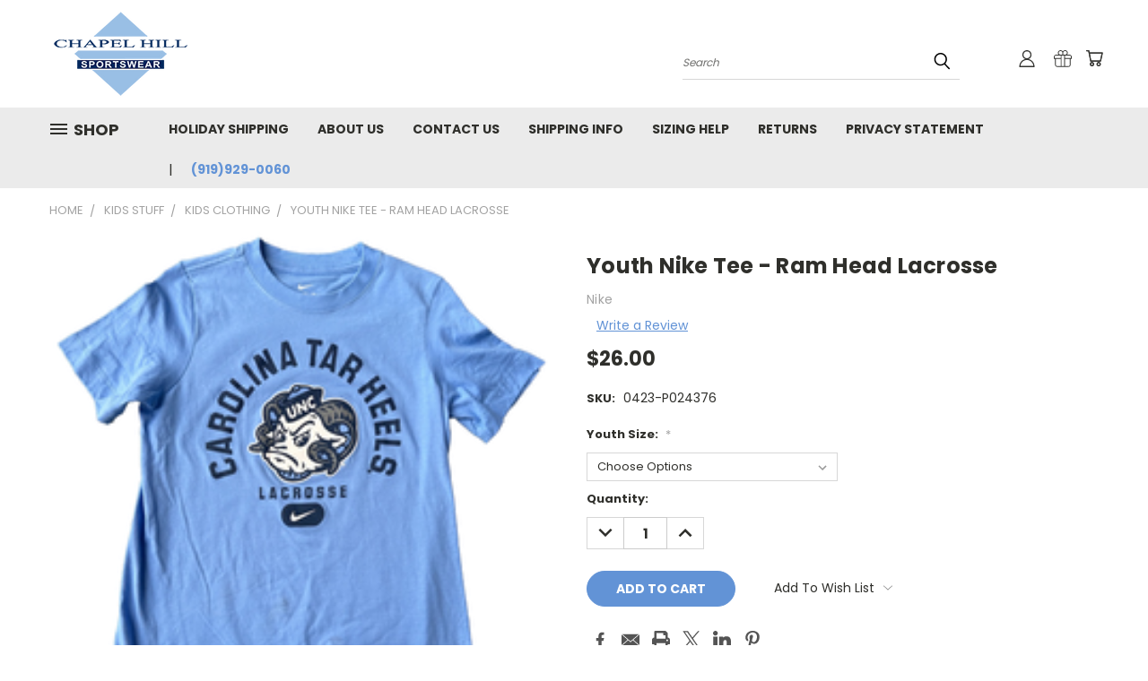

--- FILE ---
content_type: text/html; charset=UTF-8
request_url: https://www.chapelhillsportswear.com/kids-stuff/kids-clothing/youth-nike-tee-ram-head-lacrosse/
body_size: 27789
content:


<!DOCTYPE html>
<html class="no-js" lang="en">
    <head>
        <title>Youth Nike Tee - Ram Head Lacrosse - ChapelHillSportswear.com</title>
        <link rel="dns-prefetch preconnect" href="https://cdn11.bigcommerce.com/s-bi2ngxv" crossorigin><link rel="dns-prefetch preconnect" href="https://fonts.googleapis.com/" crossorigin><link rel="dns-prefetch preconnect" href="https://fonts.gstatic.com/" crossorigin>
        <meta property="product:price:amount" content="26" /><meta property="product:price:currency" content="USD" /><meta property="og:url" content="https://www.chapelhillsportswear.com/kids-stuff/kids-clothing/youth-nike-tee-ram-head-lacrosse/" /><meta property="og:site_name" content="ChapelHillSportswear.com" /><meta name="keywords" content="carolina tee shirts, north carolina, unc, unc tee shirts, unc jerseys, carolina jerseys, carolina hats, unc hats, tar heels, carolina tees, carolina t-shirts, carolina t,"><link rel='canonical' href='https://www.chapelhillsportswear.com/kids-stuff/kids-clothing/youth-nike-tee-ram-head-lacrosse/' /><meta name='platform' content='bigcommerce.stencil' /><meta property="og:type" content="product" />
<meta property="og:title" content="Youth Nike Tee - Ram Head Lacrosse" />
<meta property="og:description" content="Partner of UNC athletics, with the largest store in downtown Chapel Hill, alumni owned and operated since 1989.  " />
<meta property="og:image" content="https://cdn11.bigcommerce.com/s-bi2ngxv/products/3772/images/4395/download__12723.1682192612.220.220.png?c=2" />
<meta property="fb:admins" content="245014043167" />
<meta property="og:availability" content="instock" />
<meta property="pinterest:richpins" content="enabled" />
        <meta property="og:id" content="3772">
        
         

        <link href="https://cdn11.bigcommerce.com/s-bi2ngxv/product_images/CHSW-fav48.png?t=1607112318" rel="shortcut icon">
        <meta name="viewport" content="width=device-width, initial-scale=1">

        <script nonce="">
            document.documentElement.className = document.documentElement.className.replace('no-js', 'js');
        </script>

        <script nonce="">
    function browserSupportsAllFeatures() {
        return window.Promise
            && window.fetch
            && window.URL
            && window.URLSearchParams
            && window.WeakMap
            // object-fit support
            && ('objectFit' in document.documentElement.style);
    }

    function loadScript(src) {
        var js = document.createElement('script');
        js.src = src;
        js.onerror = function () {
            console.error('Failed to load polyfill script ' + src);
        };
        document.head.appendChild(js);
    }

    if (!browserSupportsAllFeatures()) {
        loadScript('https://cdn11.bigcommerce.com/s-bi2ngxv/stencil/782ca140-5c53-013e-643d-721d7721a0b0/dist/theme-bundle.polyfills.js');
    }
</script>
        <script nonce="">window.consentManagerTranslations = `{"locale":"en","locales":{},"translations":{}}`;</script>

        <script nonce="">
            window.lazySizesConfig = window.lazySizesConfig || {};
            window.lazySizesConfig.loadMode = 1;
        </script>
        <script nonce="" async src="https://cdn11.bigcommerce.com/s-bi2ngxv/stencil/782ca140-5c53-013e-643d-721d7721a0b0/dist/theme-bundle.head_async.js"></script>

        <script src="https://ajax.googleapis.com/ajax/libs/webfont/1.6.26/webfont.js"></script>

        <script>
            WebFont.load({
                custom: {
                    families: ['Karla', 'Roboto', 'Source Sans Pro']
                },
                classes: false
            });
        </script>


        <link href="https://fonts.googleapis.com/css?family=Poppins:400,700&display=swap" rel="stylesheet">
        <link data-stencil-stylesheet href="https://cdn11.bigcommerce.com/s-bi2ngxv/stencil/782ca140-5c53-013e-643d-721d7721a0b0/css/theme-b6032c70-bf4c-013e-3a7e-723472663ca1.css" rel="stylesheet">
        <link data-stencil-stylesheet href="https://cdn11.bigcommerce.com/s-bi2ngxv/stencil/782ca140-5c53-013e-643d-721d7721a0b0/css/vault-b6032c70-bf4c-013e-3a7e-723472663ca1.css" rel="stylesheet">
        <link data-stencil-stylesheet href="https://cdn11.bigcommerce.com/s-bi2ngxv/stencil/782ca140-5c53-013e-643d-721d7721a0b0/css/custom-b6032c70-bf4c-013e-3a7e-723472663ca1.css" rel="stylesheet">

        
<script src="https://www.google.com/recaptcha/api.js" async defer></script>
<script type="text/javascript">
var BCData = {"product_attributes":{"sku":"0423-P024376","upc":null,"mpn":null,"gtin":null,"weight":null,"base":false,"image":null,"price":{"without_tax":{"formatted":"$26.00","value":26,"currency":"USD"},"tax_label":"Sales Tax"},"out_of_stock_behavior":"label_option","out_of_stock_message":"Out of stock","available_modifier_values":[],"available_variant_values":[95,96,97,98],"in_stock_attributes":[95,96,97,98],"selected_attributes":[],"stock":null,"instock":true,"stock_message":null,"purchasable":true,"purchasing_message":null,"call_for_price_message":null}};
</script>
<script src="https://assurance-test-server.sysnet.ie/assurancecard/be8e7fbc4499573f208b9b5f41cf63393a62868d887424905bc8fc3f4bbcf59a/cardJs" type="text/javascript"></script>
<script nonce="">
(function () {
    var xmlHttp = new XMLHttpRequest();

    xmlHttp.open('POST', 'https://bes.gcp.data.bigcommerce.com/nobot');
    xmlHttp.setRequestHeader('Content-Type', 'application/json');
    xmlHttp.send('{"store_id":"491977","timezone_offset":"-4.0","timestamp":"2026-01-18T17:32:31.72605500Z","visit_id":"5658925a-b8a7-4f2a-a062-cdb86c38b255","channel_id":1}');
})();
</script>

    </head>
    <body class="product">
      <!-- ACTIVE SHOPNAV DIM PAGE -->
      <div id="shopnav-dim-page" style="display: none;">
        <div style="top: 50%; left: 50%; display: none;" id="dialog" class="window">
          <div id="san"></div>
        </div>
        <div style="width: 2478px; font-size: 32pt; color:white; height: 1202px; display: none; opacity: 0.4;" id="mask"></div>
      </div>
      <!-- END ACTIVE SHOPNAV DIM PAGE -->
      <svg data-src="https://cdn11.bigcommerce.com/s-bi2ngxv/stencil/782ca140-5c53-013e-643d-721d7721a0b0/img/icon-sprite.svg" class="icons-svg-sprite"></svg>

      <header class="header header-logo--left" role="banner">
    <a href="#" class="mobileMenu-toggle" data-mobile-menu-toggle="menu">
        <span class="mobileMenu-toggleIcon">Toggle menu</span>
    </a>

  <div class="logo-user-section container">
        <div class="header-logo header-logo--left">
            <a href="https://www.chapelhillsportswear.com/">
            <div class="header-logo-image-container">
                <img class="header-logo-image" src="https://cdn11.bigcommerce.com/s-bi2ngxv/images/stencil/200x100/chsw-logo200_1607368958__57194.original.png" alt=" " title=" ">
            </div>
</a>
        </div>
        <nav class="navUser">
    <ul class="navUser-section navUser-section--alt">

        <div class="dropdown dropdown--quickSearch desktop" id="quickSearch" aria-hidden="true" tabindex="-1" data-prevent-quick-search-close>
            <div class="container">
  <a href="#" class="quickSearch-mobileToggle" alt="Submit Search">
      <span class="mobileMenu-toggleIcon"></span>
  </a>
    <form class="form" action="/search.php">
        <fieldset class="form-fieldset">
            <div class="form-field">
                <label class="is-srOnly" for="search_query">Search</label>
                <input class="form-input" data-search-quick name="search_query" id="search_query" data-error-message="Search field cannot be empty." placeholder="Search" autocomplete="off">
                <!-- <input class="button button--primary form-prefixPostfix-button--postfix" type="submit" value=""><svg class="header-icon search-icon"><use xlink:href="#icon-search"></use></svg> -->
            </div>
        </fieldset>
        <div class="search-icon submit">
          <input alt="Submit Search" class="button button--primary form-prefixPostfix-button--postfix" type="submit" value="">
          <svg class="header-icon search-icon" title="submit" alt="submit"><use xlink:href="#icon-search"></use></svg>
        </div>
    </form>
    <section class="quickSearchResults" data-bind="html: results"></section>
</div>
        </div>

        <div class="user-icons">
          <!-- <li class="navUser-item navUser-item--cart user-icons">
              <a
                  class="navUser-action"
                  data-cart-preview
                  data-dropdown="cart-preview-dropdown"
                  data-options="align:right"
                  href="/cart.php"
                  aria-label="Cart with 0 items"
                  <span class="navUser-item-cartLabel"><svg class="header-icon cart-icon"><use xlink:href="#icon-cart"></use></svg></span> <span class="countPill cart-quantity"></span>
              </a>

              <div class="dropdown-menu" id="cart-preview-dropdown" data-dropdown-content aria-hidden="true"></div>
          </li> -->

          <li class="navUser-item navUser-item--cart user-icons">
            <a class="navUser-action"
               data-cart-preview
               data-dropdown="cart-preview-dropdown"
               data-options="align:right"
               href="/cart.php"
               aria-label="Cart with 0 items"
            >
                <!-- <span class="navUser-item-cartLabel">Cart</span>
                <span class="countPill cart-quantity"></span> -->
                <span class="navUser-item-cartLabel"><svg class="header-icon cart-icon"><use xlink:href="#icon-cart"></use></svg></span> <span class="countPill cart-quantity"></span>
            </a>

            <div class="dropdown-menu" id="cart-preview-dropdown" data-dropdown-content aria-hidden="true"></div>
        </li>

          
            <li class="navUser-item user-icons gift-certificates">
                <a alt="Gift Certificates" class="navUser-action" href="/giftcertificates.php"><svg class="header-icon gift-icon"><use xlink:href="#icon-gift" /></svg></a>
            </li>

        <a class="navUser-action navUser-item--compare" href="/compare" data-compare-nav><svg class="header-icon compare-icon"><use xlink:href="#icon-compare"></use></svg><span class="countPill countPill--positive countPill--alt compare"></span></a>

        <!-- <li class="navUser-item navUser-item--account user-icons account"> -->
                    <!-- <a class="navUser-action" href="/login.php"><svg class="header-icon account-icon"><use xlink:href="#icon-account"></use></svg></a> -->
                    <!-- <ul class="account-link enabled"> -->
    <li class="navUser-item navUser-item--account user-icons account">
        <a class="navUser-action account signin-list" alt="User Toolbox" href="/login.php"><svg class="header-icon account-icon"><use xlink:href="#icon-account"></use></svg></a>
        <!-- <a class="navUser-action login" href="/login.php">Sign in</a> -->
        <div class="dropdown-menu signin-list" id="account-dropdown-signin-list">
          <!-- <h2 class="container-header">Account Info</h2> -->
            <nav class="navBar navBar--sub navBar--account signin-list">
    <ul class="navBar-section signout-list">
      <li>
        <a class="navBar-action signout-list" href="/login.php">Sign in  </a>
          <span class="navUser-or"> or </span>
          <a class="navBar-action signout-list" href="/login.php?action=create_account">  Register</a></li>
    </ul>
</nav>
            <!-- <hr class="left full-width" /> -->
            <!-- { {> components / common / currency-selector-dropdown } } -->
            <!-- <a class="button button--primary signin-register logout-button" href="/login.php">Sign in</a> -->
        </div>
     </li>
<!-- </ul> -->
        <!-- </li> -->

        <li class="navUser-item quicksearch mobile">
            <a class="navUser-action navUser-action--quickSearch desktop-toggle" href="#" data-search="quickSearch" aria-controls="quickSearch" aria-expanded="false"><svg class="header-icon search-icon"><use xlink:href="#icon-search"></use></svg></a>
        </li>

    </ul>
    </div>

</nav>
  </div>
    <div id="menu-wrapper">
        <div class="navPages-container" id="menu" data-menu>
          <div class="navPages-wider desktop">
  <div class="nav-minus-logo">
  <div class="mega-cat-nav ">
    <li class="navPages-item navPages-item-page container-header btn">
      <a class="navPages-action">
        <svg class="mega-menu-icon open"><use xlink:href="#icon-v-menu" /></svg><svg class="mega-menu-icon close"><use xlink:href="#icon-close" /><span class="burger-menu">Shop</span><span class="burger-menu fixed">Menu</span>
      </a>
      <div class="clear"></div>
    </li>
    <nav class="navPages">
      <div class="mega-cat-dropdown">
        <div class="inner">

        <div id="page-wrapper">
        <div class="category-list">
          <h2 class="container-header mobile">Categories</h2>
          <li class="navPages-item top-level categories">
              <div class="desktop">
    <a class="navPages-action navPages-action-depth-max has-subMenu is-root second-level-parent sideNavTopLevel needsclick" href="https://www.chapelhillsportswear.com/2024-national-champions/">2024 National Champions
    <i class="icon navPages-action-moreIcon closed topLevel" aria-hidden="true"><svg><use xlink:href="#icon-chevron-down" /></svg></i>
    </a>
    <div class="navPage-subMenu navPage-subMenu-horizontal second-level-flyout" id="navPages-372" aria-hidden="true" tabindex="-1">
  <div class="category-title">
    <h2><a class="category-title" href="https://www.chapelhillsportswear.com/2024-national-champions/">2024 National Champions</a></h2>
    <div class="flyout-pagination-container top">
      <a class="navPages-action previous">
        <i class="icon prev" aria-hidden="true">
          <svg><use xlink:href="#icon-circle-left" /></svg>
        </i>
      </a>
      <!-- <span class="dots"></span> -->
      <a class="navPages-action next">
        <i class="icon next" aria-hidden="true">
          <svg><use xlink:href="#icon-circle-right" /></svg>
        </i>
      </a>
    </div>
  </div>
  <div class="flyout-pagination-container bottom">
    <a class="navPages-action previous">
      <i class="icon prev" aria-hidden="true">
        <svg><use xlink:href="#icon-chevron-left" /></svg>
      </i>
    </a>
    <span class="dots"></span>
    <a class="navPages-action next">
      <i class="icon next" aria-hidden="true">
        <svg><use xlink:href="#icon-chevron-left" /></svg>
      </i>
    </a>
  </div>

  <div class="desktop">
    <ul class="navPage-subMenu-list all-second-level-plus-container flyout-page-wrapper">
            <li class="navPage-subMenu-item-child second-level">
                    <a class="navPage-subMenu-action navPages-action second-level" href="https://www.chapelhillsportswear.com/womens-soccer-1/">Women&#x27;s Soccer</a>
                    <!-- <a class="navPage-subMenu-action navPages-action navPages-action-depth-max view-all" href="https://www.chapelhillsportswear.com/womens-soccer-1/">View All</a> -->
            </li>
        <!-- <div class="flyout-pagination-container bottom">
          <a class="navPages-action previous">
            <i class="icon prev" aria-hidden="true">
              <svg><use xlink:href="#icon-chevron-left" /></svg>
            </i>
          </a>
          <span class="dots"></span>
          <a class="navPages-action next">
            <i class="icon next" aria-hidden="true">
              <svg><use xlink:href="#icon-chevron-left" /></svg>
            </i>
          </a>
        </div> -->

    </ul>
    </div>

<div class="mobile">
    <ul class="navPage-subMenu-list all-second-level-plus-container flyout-page-wrapper">
            <li class="navPage-subMenu-item-child second-level">
                    <a class="navPage-subMenu-action navPages-action second-level" href="https://www.chapelhillsportswear.com/womens-soccer-1/">Women&#x27;s Soccer</a>
                    <!-- <a class="navPage-subMenu-action navPages-action navPages-action-depth-max view-all" href="https://www.chapelhillsportswear.com/womens-soccer-1/">View All</a> -->
            </li>
        <!-- <div class="flyout-pagination-container bottom">
          <a class="navPages-action previous">
            <i class="icon prev" aria-hidden="true">
              <svg><use xlink:href="#icon-chevron-left" /></svg>
            </i>
          </a>
          <span class="dots"></span>
          <a class="navPages-action next">
            <i class="icon next" aria-hidden="true">
              <svg><use xlink:href="#icon-chevron-left" /></svg>
            </i>
          </a>
        </div> -->

    </ul>
    </div>
</div>
</div>

<div class="mobile">
    <a class="navPages-action navPages-action-depth-max has-subMenu is-root second-level-parent sideNavTopLevel needsclick" href="https://www.chapelhillsportswear.com/2024-national-champions/">2024 National Champions
    </a>
     <i class="icon navPages-action-moreIcon closed topLevel" aria-hidden="true"><svg><use xlink:href="#icon-chevron-down" /></svg></i>
    <div class="navPage-subMenu navPage-subMenu-horizontal second-level-flyout" id="navPages-372" aria-hidden="true" tabindex="-1">
  <div class="category-title">
    <h2><a class="category-title" href="https://www.chapelhillsportswear.com/2024-national-champions/">2024 National Champions</a></h2>
    <div class="flyout-pagination-container top">
      <a class="navPages-action previous">
        <i class="icon prev" aria-hidden="true">
          <svg><use xlink:href="#icon-circle-left" /></svg>
        </i>
      </a>
      <!-- <span class="dots"></span> -->
      <a class="navPages-action next">
        <i class="icon next" aria-hidden="true">
          <svg><use xlink:href="#icon-circle-right" /></svg>
        </i>
      </a>
    </div>
  </div>
  <div class="flyout-pagination-container bottom">
    <a class="navPages-action previous">
      <i class="icon prev" aria-hidden="true">
        <svg><use xlink:href="#icon-chevron-left" /></svg>
      </i>
    </a>
    <span class="dots"></span>
    <a class="navPages-action next">
      <i class="icon next" aria-hidden="true">
        <svg><use xlink:href="#icon-chevron-left" /></svg>
      </i>
    </a>
  </div>

  <div class="desktop">
    <ul class="navPage-subMenu-list all-second-level-plus-container flyout-page-wrapper">
            <li class="navPage-subMenu-item-child second-level">
                    <a class="navPage-subMenu-action navPages-action second-level" href="https://www.chapelhillsportswear.com/womens-soccer-1/">Women&#x27;s Soccer</a>
                    <!-- <a class="navPage-subMenu-action navPages-action navPages-action-depth-max view-all" href="https://www.chapelhillsportswear.com/womens-soccer-1/">View All</a> -->
            </li>
        <!-- <div class="flyout-pagination-container bottom">
          <a class="navPages-action previous">
            <i class="icon prev" aria-hidden="true">
              <svg><use xlink:href="#icon-chevron-left" /></svg>
            </i>
          </a>
          <span class="dots"></span>
          <a class="navPages-action next">
            <i class="icon next" aria-hidden="true">
              <svg><use xlink:href="#icon-chevron-left" /></svg>
            </i>
          </a>
        </div> -->

    </ul>
    </div>

<div class="mobile">
    <ul class="navPage-subMenu-list all-second-level-plus-container flyout-page-wrapper">
            <li class="navPage-subMenu-item-child second-level">
                    <a class="navPage-subMenu-action navPages-action second-level" href="https://www.chapelhillsportswear.com/womens-soccer-1/">Women&#x27;s Soccer</a>
                    <!-- <a class="navPage-subMenu-action navPages-action navPages-action-depth-max view-all" href="https://www.chapelhillsportswear.com/womens-soccer-1/">View All</a> -->
            </li>
        <!-- <div class="flyout-pagination-container bottom">
          <a class="navPages-action previous">
            <i class="icon prev" aria-hidden="true">
              <svg><use xlink:href="#icon-chevron-left" /></svg>
            </i>
          </a>
          <span class="dots"></span>
          <a class="navPages-action next">
            <i class="icon next" aria-hidden="true">
              <svg><use xlink:href="#icon-chevron-left" /></svg>
            </i>
          </a>
        </div> -->

    </ul>
    </div>
</div>
</div>
          </li>
          <li class="navPages-item top-level categories">
              <div class="desktop">
    <a class="navPages-action single-level sideNavTopLevel needsclick" href="https://www.chapelhillsportswear.com/2025-acc-tournament-champions/">2025 ACC Tournament Champions</a>
</div>

<div class="mobile">
    <a class="navPages-action single-level sideNavTopLevel needsclick" href="https://www.chapelhillsportswear.com/2025-acc-tournament-champions/">2025 ACC Tournament Champions</a>
</div>
          </li>
          <li class="navPages-item top-level categories">
              <div class="desktop">
    <a class="navPages-action single-level sideNavTopLevel needsclick" href="https://www.chapelhillsportswear.com/sale-stuff/">SALE Stuff</a>
</div>

<div class="mobile">
    <a class="navPages-action single-level sideNavTopLevel needsclick" href="https://www.chapelhillsportswear.com/sale-stuff/">SALE Stuff</a>
</div>
          </li>
          <li class="navPages-item top-level categories">
              <div class="desktop">
    <a class="navPages-action navPages-action-depth-max has-subMenu is-root second-level-parent sideNavTopLevel needsclick" href="https://www.chapelhillsportswear.com/special-tees-and-items/">SPECIAL Tees and Items
    <i class="icon navPages-action-moreIcon closed topLevel" aria-hidden="true"><svg><use xlink:href="#icon-chevron-down" /></svg></i>
    </a>
    <div class="navPage-subMenu navPage-subMenu-horizontal second-level-flyout" id="navPages-285" aria-hidden="true" tabindex="-1">
  <div class="category-title">
    <h2><a class="category-title" href="https://www.chapelhillsportswear.com/special-tees-and-items/">SPECIAL Tees and Items</a></h2>
    <div class="flyout-pagination-container top">
      <a class="navPages-action previous">
        <i class="icon prev" aria-hidden="true">
          <svg><use xlink:href="#icon-circle-left" /></svg>
        </i>
      </a>
      <!-- <span class="dots"></span> -->
      <a class="navPages-action next">
        <i class="icon next" aria-hidden="true">
          <svg><use xlink:href="#icon-circle-right" /></svg>
        </i>
      </a>
    </div>
  </div>
  <div class="flyout-pagination-container bottom">
    <a class="navPages-action previous">
      <i class="icon prev" aria-hidden="true">
        <svg><use xlink:href="#icon-chevron-left" /></svg>
      </i>
    </a>
    <span class="dots"></span>
    <a class="navPages-action next">
      <i class="icon next" aria-hidden="true">
        <svg><use xlink:href="#icon-chevron-left" /></svg>
      </i>
    </a>
  </div>

  <div class="desktop">
    <ul class="navPage-subMenu-list all-second-level-plus-container flyout-page-wrapper">
            <li class="navPage-subMenu-item-child second-level">
                    <a class="navPage-subMenu-action navPages-action second-level" href="https://www.chapelhillsportswear.com/books/">Books</a>
                    <!-- <a class="navPage-subMenu-action navPages-action navPages-action-depth-max view-all" href="https://www.chapelhillsportswear.com/books/">View All</a> -->
            </li>
            <li class="navPage-subMenu-item-child second-level">
                    <a class="navPage-subMenu-action navPages-action second-level" href="https://www.chapelhillsportswear.com/eric-montross/">Eric Montross</a>
                    <!-- <a class="navPage-subMenu-action navPages-action navPages-action-depth-max view-all" href="https://www.chapelhillsportswear.com/eric-montross/">View All</a> -->
            </li>
            <li class="navPage-subMenu-item-child second-level">
                    <a class="navPage-subMenu-action navPages-action second-level" href="https://www.chapelhillsportswear.com/remington-best-dog/">Remington BEST DOG</a>
                    <!-- <a class="navPage-subMenu-action navPages-action navPages-action-depth-max view-all" href="https://www.chapelhillsportswear.com/remington-best-dog/">View All</a> -->
            </li>
            <li class="navPage-subMenu-item-child second-level">
                    <a class="navPage-subMenu-action navPages-action second-level" href="https://www.chapelhillsportswear.com/unc-mens-basketball/">UNC Men&#x27;s Basketball</a>
                    <!-- <a class="navPage-subMenu-action navPages-action navPages-action-depth-max view-all" href="https://www.chapelhillsportswear.com/unc-mens-basketball/">View All</a> -->
            </li>
            <li class="navPage-subMenu-item-child second-level">
                    <a class="navPage-subMenu-action navPages-action second-level" href="https://www.chapelhillsportswear.com/legends/">Legends</a>
                    <!-- <a class="navPage-subMenu-action navPages-action navPages-action-depth-max view-all" href="https://www.chapelhillsportswear.com/legends/">View All</a> -->
            </li>
            <li class="navPage-subMenu-item-child second-level">
                    <a class="navPage-subMenu-action navPages-action second-level" href="https://www.chapelhillsportswear.com/jerseys/">Jerseys</a>
                    <!-- <a class="navPage-subMenu-action navPages-action navPages-action-depth-max view-all" href="https://www.chapelhillsportswear.com/jerseys/">View All</a> -->
            </li>
            <li class="navPage-subMenu-item-child second-level">
                    <a class="navPage-subMenu-action navPages-action second-level" href="https://www.chapelhillsportswear.com/name-image-and-likeness-1/">Student Athletes</a>
                    <!-- <a class="navPage-subMenu-action navPages-action navPages-action-depth-max view-all" href="https://www.chapelhillsportswear.com/name-image-and-likeness-1/">View All</a> -->
            </li>
            <li class="navPage-subMenu-item-child second-level">
                    <a class="navPage-subMenu-action navPages-action second-level" href="https://www.chapelhillsportswear.com/woody-durham/">Woody Durham</a>
                    <!-- <a class="navPage-subMenu-action navPages-action navPages-action-depth-max view-all" href="https://www.chapelhillsportswear.com/woody-durham/">View All</a> -->
            </li>
        <!-- <div class="flyout-pagination-container bottom">
          <a class="navPages-action previous">
            <i class="icon prev" aria-hidden="true">
              <svg><use xlink:href="#icon-chevron-left" /></svg>
            </i>
          </a>
          <span class="dots"></span>
          <a class="navPages-action next">
            <i class="icon next" aria-hidden="true">
              <svg><use xlink:href="#icon-chevron-left" /></svg>
            </i>
          </a>
        </div> -->

    </ul>
    </div>

<div class="mobile">
    <ul class="navPage-subMenu-list all-second-level-plus-container flyout-page-wrapper">
            <li class="navPage-subMenu-item-child second-level">
                    <a class="navPage-subMenu-action navPages-action second-level" href="https://www.chapelhillsportswear.com/books/">Books</a>
                    <!-- <a class="navPage-subMenu-action navPages-action navPages-action-depth-max view-all" href="https://www.chapelhillsportswear.com/books/">View All</a> -->
            </li>
            <li class="navPage-subMenu-item-child second-level">
                    <a class="navPage-subMenu-action navPages-action second-level" href="https://www.chapelhillsportswear.com/eric-montross/">Eric Montross</a>
                    <!-- <a class="navPage-subMenu-action navPages-action navPages-action-depth-max view-all" href="https://www.chapelhillsportswear.com/eric-montross/">View All</a> -->
            </li>
            <li class="navPage-subMenu-item-child second-level">
                    <a class="navPage-subMenu-action navPages-action second-level" href="https://www.chapelhillsportswear.com/remington-best-dog/">Remington BEST DOG</a>
                    <!-- <a class="navPage-subMenu-action navPages-action navPages-action-depth-max view-all" href="https://www.chapelhillsportswear.com/remington-best-dog/">View All</a> -->
            </li>
            <li class="navPage-subMenu-item-child second-level">
                    <a class="navPage-subMenu-action navPages-action second-level" href="https://www.chapelhillsportswear.com/unc-mens-basketball/">UNC Men&#x27;s Basketball</a>
                    <!-- <a class="navPage-subMenu-action navPages-action navPages-action-depth-max view-all" href="https://www.chapelhillsportswear.com/unc-mens-basketball/">View All</a> -->
            </li>
            <li class="navPage-subMenu-item-child second-level">
                    <a class="navPage-subMenu-action navPages-action second-level" href="https://www.chapelhillsportswear.com/legends/">Legends</a>
                    <!-- <a class="navPage-subMenu-action navPages-action navPages-action-depth-max view-all" href="https://www.chapelhillsportswear.com/legends/">View All</a> -->
            </li>
            <li class="navPage-subMenu-item-child second-level">
                    <a class="navPage-subMenu-action navPages-action second-level" href="https://www.chapelhillsportswear.com/jerseys/">Jerseys</a>
                    <!-- <a class="navPage-subMenu-action navPages-action navPages-action-depth-max view-all" href="https://www.chapelhillsportswear.com/jerseys/">View All</a> -->
            </li>
            <li class="navPage-subMenu-item-child second-level">
                    <a class="navPage-subMenu-action navPages-action second-level" href="https://www.chapelhillsportswear.com/name-image-and-likeness-1/">Student Athletes</a>
                    <!-- <a class="navPage-subMenu-action navPages-action navPages-action-depth-max view-all" href="https://www.chapelhillsportswear.com/name-image-and-likeness-1/">View All</a> -->
            </li>
            <li class="navPage-subMenu-item-child second-level">
                    <a class="navPage-subMenu-action navPages-action second-level" href="https://www.chapelhillsportswear.com/woody-durham/">Woody Durham</a>
                    <!-- <a class="navPage-subMenu-action navPages-action navPages-action-depth-max view-all" href="https://www.chapelhillsportswear.com/woody-durham/">View All</a> -->
            </li>
        <!-- <div class="flyout-pagination-container bottom">
          <a class="navPages-action previous">
            <i class="icon prev" aria-hidden="true">
              <svg><use xlink:href="#icon-chevron-left" /></svg>
            </i>
          </a>
          <span class="dots"></span>
          <a class="navPages-action next">
            <i class="icon next" aria-hidden="true">
              <svg><use xlink:href="#icon-chevron-left" /></svg>
            </i>
          </a>
        </div> -->

    </ul>
    </div>
</div>
</div>

<div class="mobile">
    <a class="navPages-action navPages-action-depth-max has-subMenu is-root second-level-parent sideNavTopLevel needsclick" href="https://www.chapelhillsportswear.com/special-tees-and-items/">SPECIAL Tees and Items
    </a>
     <i class="icon navPages-action-moreIcon closed topLevel" aria-hidden="true"><svg><use xlink:href="#icon-chevron-down" /></svg></i>
    <div class="navPage-subMenu navPage-subMenu-horizontal second-level-flyout" id="navPages-285" aria-hidden="true" tabindex="-1">
  <div class="category-title">
    <h2><a class="category-title" href="https://www.chapelhillsportswear.com/special-tees-and-items/">SPECIAL Tees and Items</a></h2>
    <div class="flyout-pagination-container top">
      <a class="navPages-action previous">
        <i class="icon prev" aria-hidden="true">
          <svg><use xlink:href="#icon-circle-left" /></svg>
        </i>
      </a>
      <!-- <span class="dots"></span> -->
      <a class="navPages-action next">
        <i class="icon next" aria-hidden="true">
          <svg><use xlink:href="#icon-circle-right" /></svg>
        </i>
      </a>
    </div>
  </div>
  <div class="flyout-pagination-container bottom">
    <a class="navPages-action previous">
      <i class="icon prev" aria-hidden="true">
        <svg><use xlink:href="#icon-chevron-left" /></svg>
      </i>
    </a>
    <span class="dots"></span>
    <a class="navPages-action next">
      <i class="icon next" aria-hidden="true">
        <svg><use xlink:href="#icon-chevron-left" /></svg>
      </i>
    </a>
  </div>

  <div class="desktop">
    <ul class="navPage-subMenu-list all-second-level-plus-container flyout-page-wrapper">
            <li class="navPage-subMenu-item-child second-level">
                    <a class="navPage-subMenu-action navPages-action second-level" href="https://www.chapelhillsportswear.com/books/">Books</a>
                    <!-- <a class="navPage-subMenu-action navPages-action navPages-action-depth-max view-all" href="https://www.chapelhillsportswear.com/books/">View All</a> -->
            </li>
            <li class="navPage-subMenu-item-child second-level">
                    <a class="navPage-subMenu-action navPages-action second-level" href="https://www.chapelhillsportswear.com/eric-montross/">Eric Montross</a>
                    <!-- <a class="navPage-subMenu-action navPages-action navPages-action-depth-max view-all" href="https://www.chapelhillsportswear.com/eric-montross/">View All</a> -->
            </li>
            <li class="navPage-subMenu-item-child second-level">
                    <a class="navPage-subMenu-action navPages-action second-level" href="https://www.chapelhillsportswear.com/remington-best-dog/">Remington BEST DOG</a>
                    <!-- <a class="navPage-subMenu-action navPages-action navPages-action-depth-max view-all" href="https://www.chapelhillsportswear.com/remington-best-dog/">View All</a> -->
            </li>
            <li class="navPage-subMenu-item-child second-level">
                    <a class="navPage-subMenu-action navPages-action second-level" href="https://www.chapelhillsportswear.com/unc-mens-basketball/">UNC Men&#x27;s Basketball</a>
                    <!-- <a class="navPage-subMenu-action navPages-action navPages-action-depth-max view-all" href="https://www.chapelhillsportswear.com/unc-mens-basketball/">View All</a> -->
            </li>
            <li class="navPage-subMenu-item-child second-level">
                    <a class="navPage-subMenu-action navPages-action second-level" href="https://www.chapelhillsportswear.com/legends/">Legends</a>
                    <!-- <a class="navPage-subMenu-action navPages-action navPages-action-depth-max view-all" href="https://www.chapelhillsportswear.com/legends/">View All</a> -->
            </li>
            <li class="navPage-subMenu-item-child second-level">
                    <a class="navPage-subMenu-action navPages-action second-level" href="https://www.chapelhillsportswear.com/jerseys/">Jerseys</a>
                    <!-- <a class="navPage-subMenu-action navPages-action navPages-action-depth-max view-all" href="https://www.chapelhillsportswear.com/jerseys/">View All</a> -->
            </li>
            <li class="navPage-subMenu-item-child second-level">
                    <a class="navPage-subMenu-action navPages-action second-level" href="https://www.chapelhillsportswear.com/name-image-and-likeness-1/">Student Athletes</a>
                    <!-- <a class="navPage-subMenu-action navPages-action navPages-action-depth-max view-all" href="https://www.chapelhillsportswear.com/name-image-and-likeness-1/">View All</a> -->
            </li>
            <li class="navPage-subMenu-item-child second-level">
                    <a class="navPage-subMenu-action navPages-action second-level" href="https://www.chapelhillsportswear.com/woody-durham/">Woody Durham</a>
                    <!-- <a class="navPage-subMenu-action navPages-action navPages-action-depth-max view-all" href="https://www.chapelhillsportswear.com/woody-durham/">View All</a> -->
            </li>
        <!-- <div class="flyout-pagination-container bottom">
          <a class="navPages-action previous">
            <i class="icon prev" aria-hidden="true">
              <svg><use xlink:href="#icon-chevron-left" /></svg>
            </i>
          </a>
          <span class="dots"></span>
          <a class="navPages-action next">
            <i class="icon next" aria-hidden="true">
              <svg><use xlink:href="#icon-chevron-left" /></svg>
            </i>
          </a>
        </div> -->

    </ul>
    </div>

<div class="mobile">
    <ul class="navPage-subMenu-list all-second-level-plus-container flyout-page-wrapper">
            <li class="navPage-subMenu-item-child second-level">
                    <a class="navPage-subMenu-action navPages-action second-level" href="https://www.chapelhillsportswear.com/books/">Books</a>
                    <!-- <a class="navPage-subMenu-action navPages-action navPages-action-depth-max view-all" href="https://www.chapelhillsportswear.com/books/">View All</a> -->
            </li>
            <li class="navPage-subMenu-item-child second-level">
                    <a class="navPage-subMenu-action navPages-action second-level" href="https://www.chapelhillsportswear.com/eric-montross/">Eric Montross</a>
                    <!-- <a class="navPage-subMenu-action navPages-action navPages-action-depth-max view-all" href="https://www.chapelhillsportswear.com/eric-montross/">View All</a> -->
            </li>
            <li class="navPage-subMenu-item-child second-level">
                    <a class="navPage-subMenu-action navPages-action second-level" href="https://www.chapelhillsportswear.com/remington-best-dog/">Remington BEST DOG</a>
                    <!-- <a class="navPage-subMenu-action navPages-action navPages-action-depth-max view-all" href="https://www.chapelhillsportswear.com/remington-best-dog/">View All</a> -->
            </li>
            <li class="navPage-subMenu-item-child second-level">
                    <a class="navPage-subMenu-action navPages-action second-level" href="https://www.chapelhillsportswear.com/unc-mens-basketball/">UNC Men&#x27;s Basketball</a>
                    <!-- <a class="navPage-subMenu-action navPages-action navPages-action-depth-max view-all" href="https://www.chapelhillsportswear.com/unc-mens-basketball/">View All</a> -->
            </li>
            <li class="navPage-subMenu-item-child second-level">
                    <a class="navPage-subMenu-action navPages-action second-level" href="https://www.chapelhillsportswear.com/legends/">Legends</a>
                    <!-- <a class="navPage-subMenu-action navPages-action navPages-action-depth-max view-all" href="https://www.chapelhillsportswear.com/legends/">View All</a> -->
            </li>
            <li class="navPage-subMenu-item-child second-level">
                    <a class="navPage-subMenu-action navPages-action second-level" href="https://www.chapelhillsportswear.com/jerseys/">Jerseys</a>
                    <!-- <a class="navPage-subMenu-action navPages-action navPages-action-depth-max view-all" href="https://www.chapelhillsportswear.com/jerseys/">View All</a> -->
            </li>
            <li class="navPage-subMenu-item-child second-level">
                    <a class="navPage-subMenu-action navPages-action second-level" href="https://www.chapelhillsportswear.com/name-image-and-likeness-1/">Student Athletes</a>
                    <!-- <a class="navPage-subMenu-action navPages-action navPages-action-depth-max view-all" href="https://www.chapelhillsportswear.com/name-image-and-likeness-1/">View All</a> -->
            </li>
            <li class="navPage-subMenu-item-child second-level">
                    <a class="navPage-subMenu-action navPages-action second-level" href="https://www.chapelhillsportswear.com/woody-durham/">Woody Durham</a>
                    <!-- <a class="navPage-subMenu-action navPages-action navPages-action-depth-max view-all" href="https://www.chapelhillsportswear.com/woody-durham/">View All</a> -->
            </li>
        <!-- <div class="flyout-pagination-container bottom">
          <a class="navPages-action previous">
            <i class="icon prev" aria-hidden="true">
              <svg><use xlink:href="#icon-chevron-left" /></svg>
            </i>
          </a>
          <span class="dots"></span>
          <a class="navPages-action next">
            <i class="icon next" aria-hidden="true">
              <svg><use xlink:href="#icon-chevron-left" /></svg>
            </i>
          </a>
        </div> -->

    </ul>
    </div>
</div>
</div>
          </li>
          <li class="navPages-item top-level categories">
              <div class="desktop">
    <a class="navPages-action navPages-action-depth-max has-subMenu is-root second-level-parent sideNavTopLevel needsclick" href="https://www.chapelhillsportswear.com/tee-shirts/">Tee Shirts
    <i class="icon navPages-action-moreIcon closed topLevel" aria-hidden="true"><svg><use xlink:href="#icon-chevron-down" /></svg></i>
    </a>
    <div class="navPage-subMenu navPage-subMenu-horizontal second-level-flyout" id="navPages-25" aria-hidden="true" tabindex="-1">
  <div class="category-title">
    <h2><a class="category-title" href="https://www.chapelhillsportswear.com/tee-shirts/">Tee Shirts</a></h2>
    <div class="flyout-pagination-container top">
      <a class="navPages-action previous">
        <i class="icon prev" aria-hidden="true">
          <svg><use xlink:href="#icon-circle-left" /></svg>
        </i>
      </a>
      <!-- <span class="dots"></span> -->
      <a class="navPages-action next">
        <i class="icon next" aria-hidden="true">
          <svg><use xlink:href="#icon-circle-right" /></svg>
        </i>
      </a>
    </div>
  </div>
  <div class="flyout-pagination-container bottom">
    <a class="navPages-action previous">
      <i class="icon prev" aria-hidden="true">
        <svg><use xlink:href="#icon-chevron-left" /></svg>
      </i>
    </a>
    <span class="dots"></span>
    <a class="navPages-action next">
      <i class="icon next" aria-hidden="true">
        <svg><use xlink:href="#icon-chevron-left" /></svg>
      </i>
    </a>
  </div>

  <div class="desktop">
    <ul class="navPage-subMenu-list all-second-level-plus-container flyout-page-wrapper">
            <li class="navPage-subMenu-item-child second-level">
                    <a class="navPage-subMenu-action navPages-action second-level" href="https://www.chapelhillsportswear.com/short-sleeve-tees/">Short Sleeve Tees</a>
                    <!-- <a class="navPage-subMenu-action navPages-action navPages-action-depth-max view-all" href="https://www.chapelhillsportswear.com/short-sleeve-tees/">View All</a> -->
            </li>
            <li class="navPage-subMenu-item-child second-level">
                    <a class="navPage-subMenu-action navPages-action second-level" href="https://www.chapelhillsportswear.com/long-sleeve-tees/">Long Sleeve Tees</a>
                    <!-- <a class="navPage-subMenu-action navPages-action navPages-action-depth-max view-all" href="https://www.chapelhillsportswear.com/long-sleeve-tees/">View All</a> -->
            </li>
            <li class="navPage-subMenu-item-child second-level">
                    <a class="navPage-subMenu-action navPages-action second-level" href="https://www.chapelhillsportswear.com/performance-tops/">Performance Tops</a>
                    <!-- <a class="navPage-subMenu-action navPages-action navPages-action-depth-max view-all" href="https://www.chapelhillsportswear.com/performance-tops/">View All</a> -->
            </li>
        <!-- <div class="flyout-pagination-container bottom">
          <a class="navPages-action previous">
            <i class="icon prev" aria-hidden="true">
              <svg><use xlink:href="#icon-chevron-left" /></svg>
            </i>
          </a>
          <span class="dots"></span>
          <a class="navPages-action next">
            <i class="icon next" aria-hidden="true">
              <svg><use xlink:href="#icon-chevron-left" /></svg>
            </i>
          </a>
        </div> -->

    </ul>
    </div>

<div class="mobile">
    <ul class="navPage-subMenu-list all-second-level-plus-container flyout-page-wrapper">
            <li class="navPage-subMenu-item-child second-level">
                    <a class="navPage-subMenu-action navPages-action second-level" href="https://www.chapelhillsportswear.com/short-sleeve-tees/">Short Sleeve Tees</a>
                    <!-- <a class="navPage-subMenu-action navPages-action navPages-action-depth-max view-all" href="https://www.chapelhillsportswear.com/short-sleeve-tees/">View All</a> -->
            </li>
            <li class="navPage-subMenu-item-child second-level">
                    <a class="navPage-subMenu-action navPages-action second-level" href="https://www.chapelhillsportswear.com/long-sleeve-tees/">Long Sleeve Tees</a>
                    <!-- <a class="navPage-subMenu-action navPages-action navPages-action-depth-max view-all" href="https://www.chapelhillsportswear.com/long-sleeve-tees/">View All</a> -->
            </li>
            <li class="navPage-subMenu-item-child second-level">
                    <a class="navPage-subMenu-action navPages-action second-level" href="https://www.chapelhillsportswear.com/performance-tops/">Performance Tops</a>
                    <!-- <a class="navPage-subMenu-action navPages-action navPages-action-depth-max view-all" href="https://www.chapelhillsportswear.com/performance-tops/">View All</a> -->
            </li>
        <!-- <div class="flyout-pagination-container bottom">
          <a class="navPages-action previous">
            <i class="icon prev" aria-hidden="true">
              <svg><use xlink:href="#icon-chevron-left" /></svg>
            </i>
          </a>
          <span class="dots"></span>
          <a class="navPages-action next">
            <i class="icon next" aria-hidden="true">
              <svg><use xlink:href="#icon-chevron-left" /></svg>
            </i>
          </a>
        </div> -->

    </ul>
    </div>
</div>
</div>

<div class="mobile">
    <a class="navPages-action navPages-action-depth-max has-subMenu is-root second-level-parent sideNavTopLevel needsclick" href="https://www.chapelhillsportswear.com/tee-shirts/">Tee Shirts
    </a>
     <i class="icon navPages-action-moreIcon closed topLevel" aria-hidden="true"><svg><use xlink:href="#icon-chevron-down" /></svg></i>
    <div class="navPage-subMenu navPage-subMenu-horizontal second-level-flyout" id="navPages-25" aria-hidden="true" tabindex="-1">
  <div class="category-title">
    <h2><a class="category-title" href="https://www.chapelhillsportswear.com/tee-shirts/">Tee Shirts</a></h2>
    <div class="flyout-pagination-container top">
      <a class="navPages-action previous">
        <i class="icon prev" aria-hidden="true">
          <svg><use xlink:href="#icon-circle-left" /></svg>
        </i>
      </a>
      <!-- <span class="dots"></span> -->
      <a class="navPages-action next">
        <i class="icon next" aria-hidden="true">
          <svg><use xlink:href="#icon-circle-right" /></svg>
        </i>
      </a>
    </div>
  </div>
  <div class="flyout-pagination-container bottom">
    <a class="navPages-action previous">
      <i class="icon prev" aria-hidden="true">
        <svg><use xlink:href="#icon-chevron-left" /></svg>
      </i>
    </a>
    <span class="dots"></span>
    <a class="navPages-action next">
      <i class="icon next" aria-hidden="true">
        <svg><use xlink:href="#icon-chevron-left" /></svg>
      </i>
    </a>
  </div>

  <div class="desktop">
    <ul class="navPage-subMenu-list all-second-level-plus-container flyout-page-wrapper">
            <li class="navPage-subMenu-item-child second-level">
                    <a class="navPage-subMenu-action navPages-action second-level" href="https://www.chapelhillsportswear.com/short-sleeve-tees/">Short Sleeve Tees</a>
                    <!-- <a class="navPage-subMenu-action navPages-action navPages-action-depth-max view-all" href="https://www.chapelhillsportswear.com/short-sleeve-tees/">View All</a> -->
            </li>
            <li class="navPage-subMenu-item-child second-level">
                    <a class="navPage-subMenu-action navPages-action second-level" href="https://www.chapelhillsportswear.com/long-sleeve-tees/">Long Sleeve Tees</a>
                    <!-- <a class="navPage-subMenu-action navPages-action navPages-action-depth-max view-all" href="https://www.chapelhillsportswear.com/long-sleeve-tees/">View All</a> -->
            </li>
            <li class="navPage-subMenu-item-child second-level">
                    <a class="navPage-subMenu-action navPages-action second-level" href="https://www.chapelhillsportswear.com/performance-tops/">Performance Tops</a>
                    <!-- <a class="navPage-subMenu-action navPages-action navPages-action-depth-max view-all" href="https://www.chapelhillsportswear.com/performance-tops/">View All</a> -->
            </li>
        <!-- <div class="flyout-pagination-container bottom">
          <a class="navPages-action previous">
            <i class="icon prev" aria-hidden="true">
              <svg><use xlink:href="#icon-chevron-left" /></svg>
            </i>
          </a>
          <span class="dots"></span>
          <a class="navPages-action next">
            <i class="icon next" aria-hidden="true">
              <svg><use xlink:href="#icon-chevron-left" /></svg>
            </i>
          </a>
        </div> -->

    </ul>
    </div>

<div class="mobile">
    <ul class="navPage-subMenu-list all-second-level-plus-container flyout-page-wrapper">
            <li class="navPage-subMenu-item-child second-level">
                    <a class="navPage-subMenu-action navPages-action second-level" href="https://www.chapelhillsportswear.com/short-sleeve-tees/">Short Sleeve Tees</a>
                    <!-- <a class="navPage-subMenu-action navPages-action navPages-action-depth-max view-all" href="https://www.chapelhillsportswear.com/short-sleeve-tees/">View All</a> -->
            </li>
            <li class="navPage-subMenu-item-child second-level">
                    <a class="navPage-subMenu-action navPages-action second-level" href="https://www.chapelhillsportswear.com/long-sleeve-tees/">Long Sleeve Tees</a>
                    <!-- <a class="navPage-subMenu-action navPages-action navPages-action-depth-max view-all" href="https://www.chapelhillsportswear.com/long-sleeve-tees/">View All</a> -->
            </li>
            <li class="navPage-subMenu-item-child second-level">
                    <a class="navPage-subMenu-action navPages-action second-level" href="https://www.chapelhillsportswear.com/performance-tops/">Performance Tops</a>
                    <!-- <a class="navPage-subMenu-action navPages-action navPages-action-depth-max view-all" href="https://www.chapelhillsportswear.com/performance-tops/">View All</a> -->
            </li>
        <!-- <div class="flyout-pagination-container bottom">
          <a class="navPages-action previous">
            <i class="icon prev" aria-hidden="true">
              <svg><use xlink:href="#icon-chevron-left" /></svg>
            </i>
          </a>
          <span class="dots"></span>
          <a class="navPages-action next">
            <i class="icon next" aria-hidden="true">
              <svg><use xlink:href="#icon-chevron-left" /></svg>
            </i>
          </a>
        </div> -->

    </ul>
    </div>
</div>
</div>
          </li>
          <li class="navPages-item top-level categories">
              <div class="desktop">
    <a class="navPages-action navPages-action-depth-max has-subMenu is-root second-level-parent sideNavTopLevel needsclick" href="https://www.chapelhillsportswear.com/fleece-outerwear/">Fleece &amp; Outerwear
    <i class="icon navPages-action-moreIcon closed topLevel" aria-hidden="true"><svg><use xlink:href="#icon-chevron-down" /></svg></i>
    </a>
    <div class="navPage-subMenu navPage-subMenu-horizontal second-level-flyout" id="navPages-21" aria-hidden="true" tabindex="-1">
  <div class="category-title">
    <h2><a class="category-title" href="https://www.chapelhillsportswear.com/fleece-outerwear/">Fleece &amp; Outerwear</a></h2>
    <div class="flyout-pagination-container top">
      <a class="navPages-action previous">
        <i class="icon prev" aria-hidden="true">
          <svg><use xlink:href="#icon-circle-left" /></svg>
        </i>
      </a>
      <!-- <span class="dots"></span> -->
      <a class="navPages-action next">
        <i class="icon next" aria-hidden="true">
          <svg><use xlink:href="#icon-circle-right" /></svg>
        </i>
      </a>
    </div>
  </div>
  <div class="flyout-pagination-container bottom">
    <a class="navPages-action previous">
      <i class="icon prev" aria-hidden="true">
        <svg><use xlink:href="#icon-chevron-left" /></svg>
      </i>
    </a>
    <span class="dots"></span>
    <a class="navPages-action next">
      <i class="icon next" aria-hidden="true">
        <svg><use xlink:href="#icon-chevron-left" /></svg>
      </i>
    </a>
  </div>

  <div class="desktop">
    <ul class="navPage-subMenu-list all-second-level-plus-container flyout-page-wrapper">
            <li class="navPage-subMenu-item-child second-level">
                    <a class="navPage-subMenu-action navPages-action second-level" href="https://www.chapelhillsportswear.com/hooded-fleece/">Hooded Pullovers</a>
                    <!-- <a class="navPage-subMenu-action navPages-action navPages-action-depth-max view-all" href="https://www.chapelhillsportswear.com/hooded-fleece/">View All</a> -->
            </li>
            <li class="navPage-subMenu-item-child second-level">
                    <a class="navPage-subMenu-action navPages-action second-level" href="https://www.chapelhillsportswear.com/crew-and-zip-neck-pullovers/">Crew and Zip Neck Pullovers</a>
                    <!-- <a class="navPage-subMenu-action navPages-action navPages-action-depth-max view-all" href="https://www.chapelhillsportswear.com/crew-and-zip-neck-pullovers/">View All</a> -->
            </li>
            <li class="navPage-subMenu-item-child second-level">
                    <a class="navPage-subMenu-action navPages-action second-level" href="https://www.chapelhillsportswear.com/jackets/">Jackets &amp; Outerwear</a>
                    <!-- <a class="navPage-subMenu-action navPages-action navPages-action-depth-max view-all" href="https://www.chapelhillsportswear.com/jackets/">View All</a> -->
            </li>
        <!-- <div class="flyout-pagination-container bottom">
          <a class="navPages-action previous">
            <i class="icon prev" aria-hidden="true">
              <svg><use xlink:href="#icon-chevron-left" /></svg>
            </i>
          </a>
          <span class="dots"></span>
          <a class="navPages-action next">
            <i class="icon next" aria-hidden="true">
              <svg><use xlink:href="#icon-chevron-left" /></svg>
            </i>
          </a>
        </div> -->

    </ul>
    </div>

<div class="mobile">
    <ul class="navPage-subMenu-list all-second-level-plus-container flyout-page-wrapper">
            <li class="navPage-subMenu-item-child second-level">
                    <a class="navPage-subMenu-action navPages-action second-level" href="https://www.chapelhillsportswear.com/hooded-fleece/">Hooded Pullovers</a>
                    <!-- <a class="navPage-subMenu-action navPages-action navPages-action-depth-max view-all" href="https://www.chapelhillsportswear.com/hooded-fleece/">View All</a> -->
            </li>
            <li class="navPage-subMenu-item-child second-level">
                    <a class="navPage-subMenu-action navPages-action second-level" href="https://www.chapelhillsportswear.com/crew-and-zip-neck-pullovers/">Crew and Zip Neck Pullovers</a>
                    <!-- <a class="navPage-subMenu-action navPages-action navPages-action-depth-max view-all" href="https://www.chapelhillsportswear.com/crew-and-zip-neck-pullovers/">View All</a> -->
            </li>
            <li class="navPage-subMenu-item-child second-level">
                    <a class="navPage-subMenu-action navPages-action second-level" href="https://www.chapelhillsportswear.com/jackets/">Jackets &amp; Outerwear</a>
                    <!-- <a class="navPage-subMenu-action navPages-action navPages-action-depth-max view-all" href="https://www.chapelhillsportswear.com/jackets/">View All</a> -->
            </li>
        <!-- <div class="flyout-pagination-container bottom">
          <a class="navPages-action previous">
            <i class="icon prev" aria-hidden="true">
              <svg><use xlink:href="#icon-chevron-left" /></svg>
            </i>
          </a>
          <span class="dots"></span>
          <a class="navPages-action next">
            <i class="icon next" aria-hidden="true">
              <svg><use xlink:href="#icon-chevron-left" /></svg>
            </i>
          </a>
        </div> -->

    </ul>
    </div>
</div>
</div>

<div class="mobile">
    <a class="navPages-action navPages-action-depth-max has-subMenu is-root second-level-parent sideNavTopLevel needsclick" href="https://www.chapelhillsportswear.com/fleece-outerwear/">Fleece &amp; Outerwear
    </a>
     <i class="icon navPages-action-moreIcon closed topLevel" aria-hidden="true"><svg><use xlink:href="#icon-chevron-down" /></svg></i>
    <div class="navPage-subMenu navPage-subMenu-horizontal second-level-flyout" id="navPages-21" aria-hidden="true" tabindex="-1">
  <div class="category-title">
    <h2><a class="category-title" href="https://www.chapelhillsportswear.com/fleece-outerwear/">Fleece &amp; Outerwear</a></h2>
    <div class="flyout-pagination-container top">
      <a class="navPages-action previous">
        <i class="icon prev" aria-hidden="true">
          <svg><use xlink:href="#icon-circle-left" /></svg>
        </i>
      </a>
      <!-- <span class="dots"></span> -->
      <a class="navPages-action next">
        <i class="icon next" aria-hidden="true">
          <svg><use xlink:href="#icon-circle-right" /></svg>
        </i>
      </a>
    </div>
  </div>
  <div class="flyout-pagination-container bottom">
    <a class="navPages-action previous">
      <i class="icon prev" aria-hidden="true">
        <svg><use xlink:href="#icon-chevron-left" /></svg>
      </i>
    </a>
    <span class="dots"></span>
    <a class="navPages-action next">
      <i class="icon next" aria-hidden="true">
        <svg><use xlink:href="#icon-chevron-left" /></svg>
      </i>
    </a>
  </div>

  <div class="desktop">
    <ul class="navPage-subMenu-list all-second-level-plus-container flyout-page-wrapper">
            <li class="navPage-subMenu-item-child second-level">
                    <a class="navPage-subMenu-action navPages-action second-level" href="https://www.chapelhillsportswear.com/hooded-fleece/">Hooded Pullovers</a>
                    <!-- <a class="navPage-subMenu-action navPages-action navPages-action-depth-max view-all" href="https://www.chapelhillsportswear.com/hooded-fleece/">View All</a> -->
            </li>
            <li class="navPage-subMenu-item-child second-level">
                    <a class="navPage-subMenu-action navPages-action second-level" href="https://www.chapelhillsportswear.com/crew-and-zip-neck-pullovers/">Crew and Zip Neck Pullovers</a>
                    <!-- <a class="navPage-subMenu-action navPages-action navPages-action-depth-max view-all" href="https://www.chapelhillsportswear.com/crew-and-zip-neck-pullovers/">View All</a> -->
            </li>
            <li class="navPage-subMenu-item-child second-level">
                    <a class="navPage-subMenu-action navPages-action second-level" href="https://www.chapelhillsportswear.com/jackets/">Jackets &amp; Outerwear</a>
                    <!-- <a class="navPage-subMenu-action navPages-action navPages-action-depth-max view-all" href="https://www.chapelhillsportswear.com/jackets/">View All</a> -->
            </li>
        <!-- <div class="flyout-pagination-container bottom">
          <a class="navPages-action previous">
            <i class="icon prev" aria-hidden="true">
              <svg><use xlink:href="#icon-chevron-left" /></svg>
            </i>
          </a>
          <span class="dots"></span>
          <a class="navPages-action next">
            <i class="icon next" aria-hidden="true">
              <svg><use xlink:href="#icon-chevron-left" /></svg>
            </i>
          </a>
        </div> -->

    </ul>
    </div>

<div class="mobile">
    <ul class="navPage-subMenu-list all-second-level-plus-container flyout-page-wrapper">
            <li class="navPage-subMenu-item-child second-level">
                    <a class="navPage-subMenu-action navPages-action second-level" href="https://www.chapelhillsportswear.com/hooded-fleece/">Hooded Pullovers</a>
                    <!-- <a class="navPage-subMenu-action navPages-action navPages-action-depth-max view-all" href="https://www.chapelhillsportswear.com/hooded-fleece/">View All</a> -->
            </li>
            <li class="navPage-subMenu-item-child second-level">
                    <a class="navPage-subMenu-action navPages-action second-level" href="https://www.chapelhillsportswear.com/crew-and-zip-neck-pullovers/">Crew and Zip Neck Pullovers</a>
                    <!-- <a class="navPage-subMenu-action navPages-action navPages-action-depth-max view-all" href="https://www.chapelhillsportswear.com/crew-and-zip-neck-pullovers/">View All</a> -->
            </li>
            <li class="navPage-subMenu-item-child second-level">
                    <a class="navPage-subMenu-action navPages-action second-level" href="https://www.chapelhillsportswear.com/jackets/">Jackets &amp; Outerwear</a>
                    <!-- <a class="navPage-subMenu-action navPages-action navPages-action-depth-max view-all" href="https://www.chapelhillsportswear.com/jackets/">View All</a> -->
            </li>
        <!-- <div class="flyout-pagination-container bottom">
          <a class="navPages-action previous">
            <i class="icon prev" aria-hidden="true">
              <svg><use xlink:href="#icon-chevron-left" /></svg>
            </i>
          </a>
          <span class="dots"></span>
          <a class="navPages-action next">
            <i class="icon next" aria-hidden="true">
              <svg><use xlink:href="#icon-chevron-left" /></svg>
            </i>
          </a>
        </div> -->

    </ul>
    </div>
</div>
</div>
          </li>
          <li class="navPages-item top-level categories">
              <div class="desktop">
    <a class="navPages-action navPages-action-depth-max has-subMenu is-root second-level-parent sideNavTopLevel needsclick" href="https://www.chapelhillsportswear.com/mens-wear/">Men&#x27;s Wear
    <i class="icon navPages-action-moreIcon closed topLevel" aria-hidden="true"><svg><use xlink:href="#icon-chevron-down" /></svg></i>
    </a>
    <div class="navPage-subMenu navPage-subMenu-horizontal second-level-flyout" id="navPages-86" aria-hidden="true" tabindex="-1">
  <div class="category-title">
    <h2><a class="category-title" href="https://www.chapelhillsportswear.com/mens-wear/">Men&#x27;s Wear</a></h2>
    <div class="flyout-pagination-container top">
      <a class="navPages-action previous">
        <i class="icon prev" aria-hidden="true">
          <svg><use xlink:href="#icon-circle-left" /></svg>
        </i>
      </a>
      <!-- <span class="dots"></span> -->
      <a class="navPages-action next">
        <i class="icon next" aria-hidden="true">
          <svg><use xlink:href="#icon-circle-right" /></svg>
        </i>
      </a>
    </div>
  </div>
  <div class="flyout-pagination-container bottom">
    <a class="navPages-action previous">
      <i class="icon prev" aria-hidden="true">
        <svg><use xlink:href="#icon-chevron-left" /></svg>
      </i>
    </a>
    <span class="dots"></span>
    <a class="navPages-action next">
      <i class="icon next" aria-hidden="true">
        <svg><use xlink:href="#icon-chevron-left" /></svg>
      </i>
    </a>
  </div>

  <div class="desktop">
    <ul class="navPage-subMenu-list all-second-level-plus-container flyout-page-wrapper">
            <li class="navPage-subMenu-item-child second-level">
                    <a class="navPage-subMenu-action navPages-action second-level" href="https://www.chapelhillsportswear.com/polos/">Polos</a>
                    <!-- <a class="navPage-subMenu-action navPages-action navPages-action-depth-max view-all" href="https://www.chapelhillsportswear.com/polos/">View All</a> -->
            </li>
            <li class="navPage-subMenu-item-child second-level">
                    <a class="navPage-subMenu-action navPages-action second-level" href="https://www.chapelhillsportswear.com/long-sleeve-shirts/">Long Sleeve Shirts</a>
                    <!-- <a class="navPage-subMenu-action navPages-action navPages-action-depth-max view-all" href="https://www.chapelhillsportswear.com/long-sleeve-shirts/">View All</a> -->
            </li>
            <li class="navPage-subMenu-item-child second-level">
                    <a class="navPage-subMenu-action navPages-action second-level" href="https://www.chapelhillsportswear.com/more-2/">More</a>
                    <!-- <a class="navPage-subMenu-action navPages-action navPages-action-depth-max view-all" href="https://www.chapelhillsportswear.com/more-2/">View All</a> -->
            </li>
            <li class="navPage-subMenu-item-child second-level">
                    <a class="navPage-subMenu-action navPages-action second-level" href="https://www.chapelhillsportswear.com/shorts-pants/">Shorts &amp; Pants</a>
                    <!-- <a class="navPage-subMenu-action navPages-action navPages-action-depth-max view-all" href="https://www.chapelhillsportswear.com/shorts-pants/">View All</a> -->
            </li>
            <li class="navPage-subMenu-item-child second-level">
                    <a class="navPage-subMenu-action navPages-action second-level" href="https://www.chapelhillsportswear.com/ties-1/">Ties</a>
                    <!-- <a class="navPage-subMenu-action navPages-action navPages-action-depth-max view-all" href="https://www.chapelhillsportswear.com/ties-1/">View All</a> -->
            </li>
        <!-- <div class="flyout-pagination-container bottom">
          <a class="navPages-action previous">
            <i class="icon prev" aria-hidden="true">
              <svg><use xlink:href="#icon-chevron-left" /></svg>
            </i>
          </a>
          <span class="dots"></span>
          <a class="navPages-action next">
            <i class="icon next" aria-hidden="true">
              <svg><use xlink:href="#icon-chevron-left" /></svg>
            </i>
          </a>
        </div> -->

    </ul>
    </div>

<div class="mobile">
    <ul class="navPage-subMenu-list all-second-level-plus-container flyout-page-wrapper">
            <li class="navPage-subMenu-item-child second-level">
                    <a class="navPage-subMenu-action navPages-action second-level" href="https://www.chapelhillsportswear.com/polos/">Polos</a>
                    <!-- <a class="navPage-subMenu-action navPages-action navPages-action-depth-max view-all" href="https://www.chapelhillsportswear.com/polos/">View All</a> -->
            </li>
            <li class="navPage-subMenu-item-child second-level">
                    <a class="navPage-subMenu-action navPages-action second-level" href="https://www.chapelhillsportswear.com/long-sleeve-shirts/">Long Sleeve Shirts</a>
                    <!-- <a class="navPage-subMenu-action navPages-action navPages-action-depth-max view-all" href="https://www.chapelhillsportswear.com/long-sleeve-shirts/">View All</a> -->
            </li>
            <li class="navPage-subMenu-item-child second-level">
                    <a class="navPage-subMenu-action navPages-action second-level" href="https://www.chapelhillsportswear.com/more-2/">More</a>
                    <!-- <a class="navPage-subMenu-action navPages-action navPages-action-depth-max view-all" href="https://www.chapelhillsportswear.com/more-2/">View All</a> -->
            </li>
            <li class="navPage-subMenu-item-child second-level">
                    <a class="navPage-subMenu-action navPages-action second-level" href="https://www.chapelhillsportswear.com/shorts-pants/">Shorts &amp; Pants</a>
                    <!-- <a class="navPage-subMenu-action navPages-action navPages-action-depth-max view-all" href="https://www.chapelhillsportswear.com/shorts-pants/">View All</a> -->
            </li>
            <li class="navPage-subMenu-item-child second-level">
                    <a class="navPage-subMenu-action navPages-action second-level" href="https://www.chapelhillsportswear.com/ties-1/">Ties</a>
                    <!-- <a class="navPage-subMenu-action navPages-action navPages-action-depth-max view-all" href="https://www.chapelhillsportswear.com/ties-1/">View All</a> -->
            </li>
        <!-- <div class="flyout-pagination-container bottom">
          <a class="navPages-action previous">
            <i class="icon prev" aria-hidden="true">
              <svg><use xlink:href="#icon-chevron-left" /></svg>
            </i>
          </a>
          <span class="dots"></span>
          <a class="navPages-action next">
            <i class="icon next" aria-hidden="true">
              <svg><use xlink:href="#icon-chevron-left" /></svg>
            </i>
          </a>
        </div> -->

    </ul>
    </div>
</div>
</div>

<div class="mobile">
    <a class="navPages-action navPages-action-depth-max has-subMenu is-root second-level-parent sideNavTopLevel needsclick" href="https://www.chapelhillsportswear.com/mens-wear/">Men&#x27;s Wear
    </a>
     <i class="icon navPages-action-moreIcon closed topLevel" aria-hidden="true"><svg><use xlink:href="#icon-chevron-down" /></svg></i>
    <div class="navPage-subMenu navPage-subMenu-horizontal second-level-flyout" id="navPages-86" aria-hidden="true" tabindex="-1">
  <div class="category-title">
    <h2><a class="category-title" href="https://www.chapelhillsportswear.com/mens-wear/">Men&#x27;s Wear</a></h2>
    <div class="flyout-pagination-container top">
      <a class="navPages-action previous">
        <i class="icon prev" aria-hidden="true">
          <svg><use xlink:href="#icon-circle-left" /></svg>
        </i>
      </a>
      <!-- <span class="dots"></span> -->
      <a class="navPages-action next">
        <i class="icon next" aria-hidden="true">
          <svg><use xlink:href="#icon-circle-right" /></svg>
        </i>
      </a>
    </div>
  </div>
  <div class="flyout-pagination-container bottom">
    <a class="navPages-action previous">
      <i class="icon prev" aria-hidden="true">
        <svg><use xlink:href="#icon-chevron-left" /></svg>
      </i>
    </a>
    <span class="dots"></span>
    <a class="navPages-action next">
      <i class="icon next" aria-hidden="true">
        <svg><use xlink:href="#icon-chevron-left" /></svg>
      </i>
    </a>
  </div>

  <div class="desktop">
    <ul class="navPage-subMenu-list all-second-level-plus-container flyout-page-wrapper">
            <li class="navPage-subMenu-item-child second-level">
                    <a class="navPage-subMenu-action navPages-action second-level" href="https://www.chapelhillsportswear.com/polos/">Polos</a>
                    <!-- <a class="navPage-subMenu-action navPages-action navPages-action-depth-max view-all" href="https://www.chapelhillsportswear.com/polos/">View All</a> -->
            </li>
            <li class="navPage-subMenu-item-child second-level">
                    <a class="navPage-subMenu-action navPages-action second-level" href="https://www.chapelhillsportswear.com/long-sleeve-shirts/">Long Sleeve Shirts</a>
                    <!-- <a class="navPage-subMenu-action navPages-action navPages-action-depth-max view-all" href="https://www.chapelhillsportswear.com/long-sleeve-shirts/">View All</a> -->
            </li>
            <li class="navPage-subMenu-item-child second-level">
                    <a class="navPage-subMenu-action navPages-action second-level" href="https://www.chapelhillsportswear.com/more-2/">More</a>
                    <!-- <a class="navPage-subMenu-action navPages-action navPages-action-depth-max view-all" href="https://www.chapelhillsportswear.com/more-2/">View All</a> -->
            </li>
            <li class="navPage-subMenu-item-child second-level">
                    <a class="navPage-subMenu-action navPages-action second-level" href="https://www.chapelhillsportswear.com/shorts-pants/">Shorts &amp; Pants</a>
                    <!-- <a class="navPage-subMenu-action navPages-action navPages-action-depth-max view-all" href="https://www.chapelhillsportswear.com/shorts-pants/">View All</a> -->
            </li>
            <li class="navPage-subMenu-item-child second-level">
                    <a class="navPage-subMenu-action navPages-action second-level" href="https://www.chapelhillsportswear.com/ties-1/">Ties</a>
                    <!-- <a class="navPage-subMenu-action navPages-action navPages-action-depth-max view-all" href="https://www.chapelhillsportswear.com/ties-1/">View All</a> -->
            </li>
        <!-- <div class="flyout-pagination-container bottom">
          <a class="navPages-action previous">
            <i class="icon prev" aria-hidden="true">
              <svg><use xlink:href="#icon-chevron-left" /></svg>
            </i>
          </a>
          <span class="dots"></span>
          <a class="navPages-action next">
            <i class="icon next" aria-hidden="true">
              <svg><use xlink:href="#icon-chevron-left" /></svg>
            </i>
          </a>
        </div> -->

    </ul>
    </div>

<div class="mobile">
    <ul class="navPage-subMenu-list all-second-level-plus-container flyout-page-wrapper">
            <li class="navPage-subMenu-item-child second-level">
                    <a class="navPage-subMenu-action navPages-action second-level" href="https://www.chapelhillsportswear.com/polos/">Polos</a>
                    <!-- <a class="navPage-subMenu-action navPages-action navPages-action-depth-max view-all" href="https://www.chapelhillsportswear.com/polos/">View All</a> -->
            </li>
            <li class="navPage-subMenu-item-child second-level">
                    <a class="navPage-subMenu-action navPages-action second-level" href="https://www.chapelhillsportswear.com/long-sleeve-shirts/">Long Sleeve Shirts</a>
                    <!-- <a class="navPage-subMenu-action navPages-action navPages-action-depth-max view-all" href="https://www.chapelhillsportswear.com/long-sleeve-shirts/">View All</a> -->
            </li>
            <li class="navPage-subMenu-item-child second-level">
                    <a class="navPage-subMenu-action navPages-action second-level" href="https://www.chapelhillsportswear.com/more-2/">More</a>
                    <!-- <a class="navPage-subMenu-action navPages-action navPages-action-depth-max view-all" href="https://www.chapelhillsportswear.com/more-2/">View All</a> -->
            </li>
            <li class="navPage-subMenu-item-child second-level">
                    <a class="navPage-subMenu-action navPages-action second-level" href="https://www.chapelhillsportswear.com/shorts-pants/">Shorts &amp; Pants</a>
                    <!-- <a class="navPage-subMenu-action navPages-action navPages-action-depth-max view-all" href="https://www.chapelhillsportswear.com/shorts-pants/">View All</a> -->
            </li>
            <li class="navPage-subMenu-item-child second-level">
                    <a class="navPage-subMenu-action navPages-action second-level" href="https://www.chapelhillsportswear.com/ties-1/">Ties</a>
                    <!-- <a class="navPage-subMenu-action navPages-action navPages-action-depth-max view-all" href="https://www.chapelhillsportswear.com/ties-1/">View All</a> -->
            </li>
        <!-- <div class="flyout-pagination-container bottom">
          <a class="navPages-action previous">
            <i class="icon prev" aria-hidden="true">
              <svg><use xlink:href="#icon-chevron-left" /></svg>
            </i>
          </a>
          <span class="dots"></span>
          <a class="navPages-action next">
            <i class="icon next" aria-hidden="true">
              <svg><use xlink:href="#icon-chevron-left" /></svg>
            </i>
          </a>
        </div> -->

    </ul>
    </div>
</div>
</div>
          </li>
          <li class="navPages-item top-level categories">
              <div class="desktop">
    <a class="navPages-action navPages-action-depth-max has-subMenu is-root second-level-parent sideNavTopLevel needsclick" href="https://www.chapelhillsportswear.com/hats/">Hats
    <i class="icon navPages-action-moreIcon closed topLevel" aria-hidden="true"><svg><use xlink:href="#icon-chevron-down" /></svg></i>
    </a>
    <div class="navPage-subMenu navPage-subMenu-horizontal second-level-flyout" id="navPages-22" aria-hidden="true" tabindex="-1">
  <div class="category-title">
    <h2><a class="category-title" href="https://www.chapelhillsportswear.com/hats/">Hats</a></h2>
    <div class="flyout-pagination-container top">
      <a class="navPages-action previous">
        <i class="icon prev" aria-hidden="true">
          <svg><use xlink:href="#icon-circle-left" /></svg>
        </i>
      </a>
      <!-- <span class="dots"></span> -->
      <a class="navPages-action next">
        <i class="icon next" aria-hidden="true">
          <svg><use xlink:href="#icon-circle-right" /></svg>
        </i>
      </a>
    </div>
  </div>
  <div class="flyout-pagination-container bottom">
    <a class="navPages-action previous">
      <i class="icon prev" aria-hidden="true">
        <svg><use xlink:href="#icon-chevron-left" /></svg>
      </i>
    </a>
    <span class="dots"></span>
    <a class="navPages-action next">
      <i class="icon next" aria-hidden="true">
        <svg><use xlink:href="#icon-chevron-left" /></svg>
      </i>
    </a>
  </div>

  <div class="desktop">
    <ul class="navPage-subMenu-list all-second-level-plus-container flyout-page-wrapper">
            <li class="navPage-subMenu-item-child second-level">
                    <a class="navPage-subMenu-action navPages-action second-level" href="https://www.chapelhillsportswear.com/adjustable-hats/">Adjustable Hats</a>
                    <!-- <a class="navPage-subMenu-action navPages-action navPages-action-depth-max view-all" href="https://www.chapelhillsportswear.com/adjustable-hats/">View All</a> -->
            </li>
            <li class="navPage-subMenu-item-child second-level">
                    <a class="navPage-subMenu-action navPages-action second-level" href="https://www.chapelhillsportswear.com/stretch-fit-fitted-hats/">Stretch Fit &amp; Fitted Hats</a>
                    <!-- <a class="navPage-subMenu-action navPages-action navPages-action-depth-max view-all" href="https://www.chapelhillsportswear.com/stretch-fit-fitted-hats/">View All</a> -->
            </li>
            <li class="navPage-subMenu-item-child second-level">
                    <a class="navPage-subMenu-action navPages-action second-level" href="https://www.chapelhillsportswear.com/visors/">Visors</a>
                    <!-- <a class="navPage-subMenu-action navPages-action navPages-action-depth-max view-all" href="https://www.chapelhillsportswear.com/visors/">View All</a> -->
            </li>
            <li class="navPage-subMenu-item-child second-level">
                    <a class="navPage-subMenu-action navPages-action second-level" href="https://www.chapelhillsportswear.com/sun-and-bucket/">Sun and Bucket</a>
                    <!-- <a class="navPage-subMenu-action navPages-action navPages-action-depth-max view-all" href="https://www.chapelhillsportswear.com/sun-and-bucket/">View All</a> -->
            </li>
            <li class="navPage-subMenu-item-child second-level">
                    <a class="navPage-subMenu-action navPages-action second-level" href="https://www.chapelhillsportswear.com/winter-hats/">Winter Hats</a>
                    <!-- <a class="navPage-subMenu-action navPages-action navPages-action-depth-max view-all" href="https://www.chapelhillsportswear.com/winter-hats/">View All</a> -->
            </li>
            <li class="navPage-subMenu-item-child second-level">
                    <a class="navPage-subMenu-action navPages-action second-level" href="https://www.chapelhillsportswear.com/kids-hats/">Kids Hats</a>
                    <!-- <a class="navPage-subMenu-action navPages-action navPages-action-depth-max view-all" href="https://www.chapelhillsportswear.com/kids-hats/">View All</a> -->
            </li>
            <li class="navPage-subMenu-item-child second-level">
                    <a class="navPage-subMenu-action navPages-action second-level" href="https://www.chapelhillsportswear.com/ladies-hats-1/">Ladies Hats</a>
                    <!-- <a class="navPage-subMenu-action navPages-action navPages-action-depth-max view-all" href="https://www.chapelhillsportswear.com/ladies-hats-1/">View All</a> -->
            </li>
        <!-- <div class="flyout-pagination-container bottom">
          <a class="navPages-action previous">
            <i class="icon prev" aria-hidden="true">
              <svg><use xlink:href="#icon-chevron-left" /></svg>
            </i>
          </a>
          <span class="dots"></span>
          <a class="navPages-action next">
            <i class="icon next" aria-hidden="true">
              <svg><use xlink:href="#icon-chevron-left" /></svg>
            </i>
          </a>
        </div> -->

    </ul>
    </div>

<div class="mobile">
    <ul class="navPage-subMenu-list all-second-level-plus-container flyout-page-wrapper">
            <li class="navPage-subMenu-item-child second-level">
                    <a class="navPage-subMenu-action navPages-action second-level" href="https://www.chapelhillsportswear.com/adjustable-hats/">Adjustable Hats</a>
                    <!-- <a class="navPage-subMenu-action navPages-action navPages-action-depth-max view-all" href="https://www.chapelhillsportswear.com/adjustable-hats/">View All</a> -->
            </li>
            <li class="navPage-subMenu-item-child second-level">
                    <a class="navPage-subMenu-action navPages-action second-level" href="https://www.chapelhillsportswear.com/stretch-fit-fitted-hats/">Stretch Fit &amp; Fitted Hats</a>
                    <!-- <a class="navPage-subMenu-action navPages-action navPages-action-depth-max view-all" href="https://www.chapelhillsportswear.com/stretch-fit-fitted-hats/">View All</a> -->
            </li>
            <li class="navPage-subMenu-item-child second-level">
                    <a class="navPage-subMenu-action navPages-action second-level" href="https://www.chapelhillsportswear.com/visors/">Visors</a>
                    <!-- <a class="navPage-subMenu-action navPages-action navPages-action-depth-max view-all" href="https://www.chapelhillsportswear.com/visors/">View All</a> -->
            </li>
            <li class="navPage-subMenu-item-child second-level">
                    <a class="navPage-subMenu-action navPages-action second-level" href="https://www.chapelhillsportswear.com/sun-and-bucket/">Sun and Bucket</a>
                    <!-- <a class="navPage-subMenu-action navPages-action navPages-action-depth-max view-all" href="https://www.chapelhillsportswear.com/sun-and-bucket/">View All</a> -->
            </li>
            <li class="navPage-subMenu-item-child second-level">
                    <a class="navPage-subMenu-action navPages-action second-level" href="https://www.chapelhillsportswear.com/winter-hats/">Winter Hats</a>
                    <!-- <a class="navPage-subMenu-action navPages-action navPages-action-depth-max view-all" href="https://www.chapelhillsportswear.com/winter-hats/">View All</a> -->
            </li>
            <li class="navPage-subMenu-item-child second-level">
                    <a class="navPage-subMenu-action navPages-action second-level" href="https://www.chapelhillsportswear.com/kids-hats/">Kids Hats</a>
                    <!-- <a class="navPage-subMenu-action navPages-action navPages-action-depth-max view-all" href="https://www.chapelhillsportswear.com/kids-hats/">View All</a> -->
            </li>
            <li class="navPage-subMenu-item-child second-level">
                    <a class="navPage-subMenu-action navPages-action second-level" href="https://www.chapelhillsportswear.com/ladies-hats-1/">Ladies Hats</a>
                    <!-- <a class="navPage-subMenu-action navPages-action navPages-action-depth-max view-all" href="https://www.chapelhillsportswear.com/ladies-hats-1/">View All</a> -->
            </li>
        <!-- <div class="flyout-pagination-container bottom">
          <a class="navPages-action previous">
            <i class="icon prev" aria-hidden="true">
              <svg><use xlink:href="#icon-chevron-left" /></svg>
            </i>
          </a>
          <span class="dots"></span>
          <a class="navPages-action next">
            <i class="icon next" aria-hidden="true">
              <svg><use xlink:href="#icon-chevron-left" /></svg>
            </i>
          </a>
        </div> -->

    </ul>
    </div>
</div>
</div>

<div class="mobile">
    <a class="navPages-action navPages-action-depth-max has-subMenu is-root second-level-parent sideNavTopLevel needsclick" href="https://www.chapelhillsportswear.com/hats/">Hats
    </a>
     <i class="icon navPages-action-moreIcon closed topLevel" aria-hidden="true"><svg><use xlink:href="#icon-chevron-down" /></svg></i>
    <div class="navPage-subMenu navPage-subMenu-horizontal second-level-flyout" id="navPages-22" aria-hidden="true" tabindex="-1">
  <div class="category-title">
    <h2><a class="category-title" href="https://www.chapelhillsportswear.com/hats/">Hats</a></h2>
    <div class="flyout-pagination-container top">
      <a class="navPages-action previous">
        <i class="icon prev" aria-hidden="true">
          <svg><use xlink:href="#icon-circle-left" /></svg>
        </i>
      </a>
      <!-- <span class="dots"></span> -->
      <a class="navPages-action next">
        <i class="icon next" aria-hidden="true">
          <svg><use xlink:href="#icon-circle-right" /></svg>
        </i>
      </a>
    </div>
  </div>
  <div class="flyout-pagination-container bottom">
    <a class="navPages-action previous">
      <i class="icon prev" aria-hidden="true">
        <svg><use xlink:href="#icon-chevron-left" /></svg>
      </i>
    </a>
    <span class="dots"></span>
    <a class="navPages-action next">
      <i class="icon next" aria-hidden="true">
        <svg><use xlink:href="#icon-chevron-left" /></svg>
      </i>
    </a>
  </div>

  <div class="desktop">
    <ul class="navPage-subMenu-list all-second-level-plus-container flyout-page-wrapper">
            <li class="navPage-subMenu-item-child second-level">
                    <a class="navPage-subMenu-action navPages-action second-level" href="https://www.chapelhillsportswear.com/adjustable-hats/">Adjustable Hats</a>
                    <!-- <a class="navPage-subMenu-action navPages-action navPages-action-depth-max view-all" href="https://www.chapelhillsportswear.com/adjustable-hats/">View All</a> -->
            </li>
            <li class="navPage-subMenu-item-child second-level">
                    <a class="navPage-subMenu-action navPages-action second-level" href="https://www.chapelhillsportswear.com/stretch-fit-fitted-hats/">Stretch Fit &amp; Fitted Hats</a>
                    <!-- <a class="navPage-subMenu-action navPages-action navPages-action-depth-max view-all" href="https://www.chapelhillsportswear.com/stretch-fit-fitted-hats/">View All</a> -->
            </li>
            <li class="navPage-subMenu-item-child second-level">
                    <a class="navPage-subMenu-action navPages-action second-level" href="https://www.chapelhillsportswear.com/visors/">Visors</a>
                    <!-- <a class="navPage-subMenu-action navPages-action navPages-action-depth-max view-all" href="https://www.chapelhillsportswear.com/visors/">View All</a> -->
            </li>
            <li class="navPage-subMenu-item-child second-level">
                    <a class="navPage-subMenu-action navPages-action second-level" href="https://www.chapelhillsportswear.com/sun-and-bucket/">Sun and Bucket</a>
                    <!-- <a class="navPage-subMenu-action navPages-action navPages-action-depth-max view-all" href="https://www.chapelhillsportswear.com/sun-and-bucket/">View All</a> -->
            </li>
            <li class="navPage-subMenu-item-child second-level">
                    <a class="navPage-subMenu-action navPages-action second-level" href="https://www.chapelhillsportswear.com/winter-hats/">Winter Hats</a>
                    <!-- <a class="navPage-subMenu-action navPages-action navPages-action-depth-max view-all" href="https://www.chapelhillsportswear.com/winter-hats/">View All</a> -->
            </li>
            <li class="navPage-subMenu-item-child second-level">
                    <a class="navPage-subMenu-action navPages-action second-level" href="https://www.chapelhillsportswear.com/kids-hats/">Kids Hats</a>
                    <!-- <a class="navPage-subMenu-action navPages-action navPages-action-depth-max view-all" href="https://www.chapelhillsportswear.com/kids-hats/">View All</a> -->
            </li>
            <li class="navPage-subMenu-item-child second-level">
                    <a class="navPage-subMenu-action navPages-action second-level" href="https://www.chapelhillsportswear.com/ladies-hats-1/">Ladies Hats</a>
                    <!-- <a class="navPage-subMenu-action navPages-action navPages-action-depth-max view-all" href="https://www.chapelhillsportswear.com/ladies-hats-1/">View All</a> -->
            </li>
        <!-- <div class="flyout-pagination-container bottom">
          <a class="navPages-action previous">
            <i class="icon prev" aria-hidden="true">
              <svg><use xlink:href="#icon-chevron-left" /></svg>
            </i>
          </a>
          <span class="dots"></span>
          <a class="navPages-action next">
            <i class="icon next" aria-hidden="true">
              <svg><use xlink:href="#icon-chevron-left" /></svg>
            </i>
          </a>
        </div> -->

    </ul>
    </div>

<div class="mobile">
    <ul class="navPage-subMenu-list all-second-level-plus-container flyout-page-wrapper">
            <li class="navPage-subMenu-item-child second-level">
                    <a class="navPage-subMenu-action navPages-action second-level" href="https://www.chapelhillsportswear.com/adjustable-hats/">Adjustable Hats</a>
                    <!-- <a class="navPage-subMenu-action navPages-action navPages-action-depth-max view-all" href="https://www.chapelhillsportswear.com/adjustable-hats/">View All</a> -->
            </li>
            <li class="navPage-subMenu-item-child second-level">
                    <a class="navPage-subMenu-action navPages-action second-level" href="https://www.chapelhillsportswear.com/stretch-fit-fitted-hats/">Stretch Fit &amp; Fitted Hats</a>
                    <!-- <a class="navPage-subMenu-action navPages-action navPages-action-depth-max view-all" href="https://www.chapelhillsportswear.com/stretch-fit-fitted-hats/">View All</a> -->
            </li>
            <li class="navPage-subMenu-item-child second-level">
                    <a class="navPage-subMenu-action navPages-action second-level" href="https://www.chapelhillsportswear.com/visors/">Visors</a>
                    <!-- <a class="navPage-subMenu-action navPages-action navPages-action-depth-max view-all" href="https://www.chapelhillsportswear.com/visors/">View All</a> -->
            </li>
            <li class="navPage-subMenu-item-child second-level">
                    <a class="navPage-subMenu-action navPages-action second-level" href="https://www.chapelhillsportswear.com/sun-and-bucket/">Sun and Bucket</a>
                    <!-- <a class="navPage-subMenu-action navPages-action navPages-action-depth-max view-all" href="https://www.chapelhillsportswear.com/sun-and-bucket/">View All</a> -->
            </li>
            <li class="navPage-subMenu-item-child second-level">
                    <a class="navPage-subMenu-action navPages-action second-level" href="https://www.chapelhillsportswear.com/winter-hats/">Winter Hats</a>
                    <!-- <a class="navPage-subMenu-action navPages-action navPages-action-depth-max view-all" href="https://www.chapelhillsportswear.com/winter-hats/">View All</a> -->
            </li>
            <li class="navPage-subMenu-item-child second-level">
                    <a class="navPage-subMenu-action navPages-action second-level" href="https://www.chapelhillsportswear.com/kids-hats/">Kids Hats</a>
                    <!-- <a class="navPage-subMenu-action navPages-action navPages-action-depth-max view-all" href="https://www.chapelhillsportswear.com/kids-hats/">View All</a> -->
            </li>
            <li class="navPage-subMenu-item-child second-level">
                    <a class="navPage-subMenu-action navPages-action second-level" href="https://www.chapelhillsportswear.com/ladies-hats-1/">Ladies Hats</a>
                    <!-- <a class="navPage-subMenu-action navPages-action navPages-action-depth-max view-all" href="https://www.chapelhillsportswear.com/ladies-hats-1/">View All</a> -->
            </li>
        <!-- <div class="flyout-pagination-container bottom">
          <a class="navPages-action previous">
            <i class="icon prev" aria-hidden="true">
              <svg><use xlink:href="#icon-chevron-left" /></svg>
            </i>
          </a>
          <span class="dots"></span>
          <a class="navPages-action next">
            <i class="icon next" aria-hidden="true">
              <svg><use xlink:href="#icon-chevron-left" /></svg>
            </i>
          </a>
        </div> -->

    </ul>
    </div>
</div>
</div>
          </li>
          <li class="navPages-item top-level categories">
              <div class="desktop">
    <a class="navPages-action navPages-action-depth-max has-subMenu is-root second-level-parent sideNavTopLevel needsclick" href="https://www.chapelhillsportswear.com/gifts-accessories/">Gifts &amp; Accessories
    <i class="icon navPages-action-moreIcon closed topLevel" aria-hidden="true"><svg><use xlink:href="#icon-chevron-down" /></svg></i>
    </a>
    <div class="navPage-subMenu navPage-subMenu-horizontal second-level-flyout" id="navPages-35" aria-hidden="true" tabindex="-1">
  <div class="category-title">
    <h2><a class="category-title" href="https://www.chapelhillsportswear.com/gifts-accessories/">Gifts &amp; Accessories</a></h2>
    <div class="flyout-pagination-container top">
      <a class="navPages-action previous">
        <i class="icon prev" aria-hidden="true">
          <svg><use xlink:href="#icon-circle-left" /></svg>
        </i>
      </a>
      <!-- <span class="dots"></span> -->
      <a class="navPages-action next">
        <i class="icon next" aria-hidden="true">
          <svg><use xlink:href="#icon-circle-right" /></svg>
        </i>
      </a>
    </div>
  </div>
  <div class="flyout-pagination-container bottom">
    <a class="navPages-action previous">
      <i class="icon prev" aria-hidden="true">
        <svg><use xlink:href="#icon-chevron-left" /></svg>
      </i>
    </a>
    <span class="dots"></span>
    <a class="navPages-action next">
      <i class="icon next" aria-hidden="true">
        <svg><use xlink:href="#icon-chevron-left" /></svg>
      </i>
    </a>
  </div>

  <div class="desktop">
    <ul class="navPage-subMenu-list all-second-level-plus-container flyout-page-wrapper">
            <li class="navPage-subMenu-item-child second-level">
                    <a class="navPage-subMenu-action navPages-action second-level" href="https://www.chapelhillsportswear.com/for-the-car/">For The Car</a>
                    <!-- <a class="navPage-subMenu-action navPages-action navPages-action-depth-max view-all" href="https://www.chapelhillsportswear.com/for-the-car/">View All</a> -->
            </li>
            <li class="navPage-subMenu-item-child second-level">
                    <a class="navPage-subMenu-action navPages-action second-level" href="https://www.chapelhillsportswear.com/for-the-holiday/">For the Holiday</a>
                    <!-- <a class="navPage-subMenu-action navPages-action navPages-action-depth-max view-all" href="https://www.chapelhillsportswear.com/for-the-holiday/">View All</a> -->
            </li>
            <li class="navPage-subMenu-item-child second-level">
                    <a class="navPage-subMenu-action navPages-action second-level" href="https://www.chapelhillsportswear.com/for-your-feet/">For Your Feet</a>
                    <!-- <a class="navPage-subMenu-action navPages-action navPages-action-depth-max view-all" href="https://www.chapelhillsportswear.com/for-your-feet/">View All</a> -->
            </li>
            <li class="navPage-subMenu-item-child second-level">
                    <a class="navPage-subMenu-action navPages-action second-level" href="https://www.chapelhillsportswear.com/game-day/">For Game Day</a>
                    <!-- <a class="navPage-subMenu-action navPages-action navPages-action-depth-max view-all" href="https://www.chapelhillsportswear.com/game-day/">View All</a> -->
            </li>
            <li class="navPage-subMenu-item-child second-level">
                    <a class="navPage-subMenu-action navPages-action second-level" href="https://www.chapelhillsportswear.com/home-office/">For the Home &amp; Office</a>
                    <!-- <a class="navPage-subMenu-action navPages-action navPages-action-depth-max view-all" href="https://www.chapelhillsportswear.com/home-office/">View All</a> -->
            </li>
            <li class="navPage-subMenu-item-child second-level">
                    <a class="navPage-subMenu-action navPages-action second-level" href="https://www.chapelhillsportswear.com/for-your-head/">For Your SELF</a>
                    <!-- <a class="navPage-subMenu-action navPages-action navPages-action-depth-max view-all" href="https://www.chapelhillsportswear.com/for-your-head/">View All</a> -->
            </li>
            <li class="navPage-subMenu-item-child second-level">
                    <a class="navPage-subMenu-action navPages-action second-level" href="https://www.chapelhillsportswear.com/for-kids/">For Kids</a>
                    <!-- <a class="navPage-subMenu-action navPages-action navPages-action-depth-max view-all" href="https://www.chapelhillsportswear.com/for-kids/">View All</a> -->
            </li>
            <li class="navPage-subMenu-item-child second-level">
                    <a class="navPage-subMenu-action navPages-action second-level" href="https://www.chapelhillsportswear.com/for-everything-else/">For Everything Else</a>
                    <!-- <a class="navPage-subMenu-action navPages-action navPages-action-depth-max view-all" href="https://www.chapelhillsportswear.com/for-everything-else/">View All</a> -->
            </li>
        <!-- <div class="flyout-pagination-container bottom">
          <a class="navPages-action previous">
            <i class="icon prev" aria-hidden="true">
              <svg><use xlink:href="#icon-chevron-left" /></svg>
            </i>
          </a>
          <span class="dots"></span>
          <a class="navPages-action next">
            <i class="icon next" aria-hidden="true">
              <svg><use xlink:href="#icon-chevron-left" /></svg>
            </i>
          </a>
        </div> -->

    </ul>
    </div>

<div class="mobile">
    <ul class="navPage-subMenu-list all-second-level-plus-container flyout-page-wrapper">
            <li class="navPage-subMenu-item-child second-level">
                    <a class="navPage-subMenu-action navPages-action second-level" href="https://www.chapelhillsportswear.com/for-the-car/">For The Car</a>
                    <!-- <a class="navPage-subMenu-action navPages-action navPages-action-depth-max view-all" href="https://www.chapelhillsportswear.com/for-the-car/">View All</a> -->
            </li>
            <li class="navPage-subMenu-item-child second-level">
                    <a class="navPage-subMenu-action navPages-action second-level" href="https://www.chapelhillsportswear.com/for-the-holiday/">For the Holiday</a>
                    <!-- <a class="navPage-subMenu-action navPages-action navPages-action-depth-max view-all" href="https://www.chapelhillsportswear.com/for-the-holiday/">View All</a> -->
            </li>
            <li class="navPage-subMenu-item-child second-level">
                    <a class="navPage-subMenu-action navPages-action second-level" href="https://www.chapelhillsportswear.com/for-your-feet/">For Your Feet</a>
                    <!-- <a class="navPage-subMenu-action navPages-action navPages-action-depth-max view-all" href="https://www.chapelhillsportswear.com/for-your-feet/">View All</a> -->
            </li>
            <li class="navPage-subMenu-item-child second-level">
                    <a class="navPage-subMenu-action navPages-action second-level" href="https://www.chapelhillsportswear.com/game-day/">For Game Day</a>
                    <!-- <a class="navPage-subMenu-action navPages-action navPages-action-depth-max view-all" href="https://www.chapelhillsportswear.com/game-day/">View All</a> -->
            </li>
            <li class="navPage-subMenu-item-child second-level">
                    <a class="navPage-subMenu-action navPages-action second-level" href="https://www.chapelhillsportswear.com/home-office/">For the Home &amp; Office</a>
                    <!-- <a class="navPage-subMenu-action navPages-action navPages-action-depth-max view-all" href="https://www.chapelhillsportswear.com/home-office/">View All</a> -->
            </li>
            <li class="navPage-subMenu-item-child second-level">
                    <a class="navPage-subMenu-action navPages-action second-level" href="https://www.chapelhillsportswear.com/for-your-head/">For Your SELF</a>
                    <!-- <a class="navPage-subMenu-action navPages-action navPages-action-depth-max view-all" href="https://www.chapelhillsportswear.com/for-your-head/">View All</a> -->
            </li>
            <li class="navPage-subMenu-item-child second-level">
                    <a class="navPage-subMenu-action navPages-action second-level" href="https://www.chapelhillsportswear.com/for-kids/">For Kids</a>
                    <!-- <a class="navPage-subMenu-action navPages-action navPages-action-depth-max view-all" href="https://www.chapelhillsportswear.com/for-kids/">View All</a> -->
            </li>
            <li class="navPage-subMenu-item-child second-level">
                    <a class="navPage-subMenu-action navPages-action second-level" href="https://www.chapelhillsportswear.com/for-everything-else/">For Everything Else</a>
                    <!-- <a class="navPage-subMenu-action navPages-action navPages-action-depth-max view-all" href="https://www.chapelhillsportswear.com/for-everything-else/">View All</a> -->
            </li>
        <!-- <div class="flyout-pagination-container bottom">
          <a class="navPages-action previous">
            <i class="icon prev" aria-hidden="true">
              <svg><use xlink:href="#icon-chevron-left" /></svg>
            </i>
          </a>
          <span class="dots"></span>
          <a class="navPages-action next">
            <i class="icon next" aria-hidden="true">
              <svg><use xlink:href="#icon-chevron-left" /></svg>
            </i>
          </a>
        </div> -->

    </ul>
    </div>
</div>
</div>

<div class="mobile">
    <a class="navPages-action navPages-action-depth-max has-subMenu is-root second-level-parent sideNavTopLevel needsclick" href="https://www.chapelhillsportswear.com/gifts-accessories/">Gifts &amp; Accessories
    </a>
     <i class="icon navPages-action-moreIcon closed topLevel" aria-hidden="true"><svg><use xlink:href="#icon-chevron-down" /></svg></i>
    <div class="navPage-subMenu navPage-subMenu-horizontal second-level-flyout" id="navPages-35" aria-hidden="true" tabindex="-1">
  <div class="category-title">
    <h2><a class="category-title" href="https://www.chapelhillsportswear.com/gifts-accessories/">Gifts &amp; Accessories</a></h2>
    <div class="flyout-pagination-container top">
      <a class="navPages-action previous">
        <i class="icon prev" aria-hidden="true">
          <svg><use xlink:href="#icon-circle-left" /></svg>
        </i>
      </a>
      <!-- <span class="dots"></span> -->
      <a class="navPages-action next">
        <i class="icon next" aria-hidden="true">
          <svg><use xlink:href="#icon-circle-right" /></svg>
        </i>
      </a>
    </div>
  </div>
  <div class="flyout-pagination-container bottom">
    <a class="navPages-action previous">
      <i class="icon prev" aria-hidden="true">
        <svg><use xlink:href="#icon-chevron-left" /></svg>
      </i>
    </a>
    <span class="dots"></span>
    <a class="navPages-action next">
      <i class="icon next" aria-hidden="true">
        <svg><use xlink:href="#icon-chevron-left" /></svg>
      </i>
    </a>
  </div>

  <div class="desktop">
    <ul class="navPage-subMenu-list all-second-level-plus-container flyout-page-wrapper">
            <li class="navPage-subMenu-item-child second-level">
                    <a class="navPage-subMenu-action navPages-action second-level" href="https://www.chapelhillsportswear.com/for-the-car/">For The Car</a>
                    <!-- <a class="navPage-subMenu-action navPages-action navPages-action-depth-max view-all" href="https://www.chapelhillsportswear.com/for-the-car/">View All</a> -->
            </li>
            <li class="navPage-subMenu-item-child second-level">
                    <a class="navPage-subMenu-action navPages-action second-level" href="https://www.chapelhillsportswear.com/for-the-holiday/">For the Holiday</a>
                    <!-- <a class="navPage-subMenu-action navPages-action navPages-action-depth-max view-all" href="https://www.chapelhillsportswear.com/for-the-holiday/">View All</a> -->
            </li>
            <li class="navPage-subMenu-item-child second-level">
                    <a class="navPage-subMenu-action navPages-action second-level" href="https://www.chapelhillsportswear.com/for-your-feet/">For Your Feet</a>
                    <!-- <a class="navPage-subMenu-action navPages-action navPages-action-depth-max view-all" href="https://www.chapelhillsportswear.com/for-your-feet/">View All</a> -->
            </li>
            <li class="navPage-subMenu-item-child second-level">
                    <a class="navPage-subMenu-action navPages-action second-level" href="https://www.chapelhillsportswear.com/game-day/">For Game Day</a>
                    <!-- <a class="navPage-subMenu-action navPages-action navPages-action-depth-max view-all" href="https://www.chapelhillsportswear.com/game-day/">View All</a> -->
            </li>
            <li class="navPage-subMenu-item-child second-level">
                    <a class="navPage-subMenu-action navPages-action second-level" href="https://www.chapelhillsportswear.com/home-office/">For the Home &amp; Office</a>
                    <!-- <a class="navPage-subMenu-action navPages-action navPages-action-depth-max view-all" href="https://www.chapelhillsportswear.com/home-office/">View All</a> -->
            </li>
            <li class="navPage-subMenu-item-child second-level">
                    <a class="navPage-subMenu-action navPages-action second-level" href="https://www.chapelhillsportswear.com/for-your-head/">For Your SELF</a>
                    <!-- <a class="navPage-subMenu-action navPages-action navPages-action-depth-max view-all" href="https://www.chapelhillsportswear.com/for-your-head/">View All</a> -->
            </li>
            <li class="navPage-subMenu-item-child second-level">
                    <a class="navPage-subMenu-action navPages-action second-level" href="https://www.chapelhillsportswear.com/for-kids/">For Kids</a>
                    <!-- <a class="navPage-subMenu-action navPages-action navPages-action-depth-max view-all" href="https://www.chapelhillsportswear.com/for-kids/">View All</a> -->
            </li>
            <li class="navPage-subMenu-item-child second-level">
                    <a class="navPage-subMenu-action navPages-action second-level" href="https://www.chapelhillsportswear.com/for-everything-else/">For Everything Else</a>
                    <!-- <a class="navPage-subMenu-action navPages-action navPages-action-depth-max view-all" href="https://www.chapelhillsportswear.com/for-everything-else/">View All</a> -->
            </li>
        <!-- <div class="flyout-pagination-container bottom">
          <a class="navPages-action previous">
            <i class="icon prev" aria-hidden="true">
              <svg><use xlink:href="#icon-chevron-left" /></svg>
            </i>
          </a>
          <span class="dots"></span>
          <a class="navPages-action next">
            <i class="icon next" aria-hidden="true">
              <svg><use xlink:href="#icon-chevron-left" /></svg>
            </i>
          </a>
        </div> -->

    </ul>
    </div>

<div class="mobile">
    <ul class="navPage-subMenu-list all-second-level-plus-container flyout-page-wrapper">
            <li class="navPage-subMenu-item-child second-level">
                    <a class="navPage-subMenu-action navPages-action second-level" href="https://www.chapelhillsportswear.com/for-the-car/">For The Car</a>
                    <!-- <a class="navPage-subMenu-action navPages-action navPages-action-depth-max view-all" href="https://www.chapelhillsportswear.com/for-the-car/">View All</a> -->
            </li>
            <li class="navPage-subMenu-item-child second-level">
                    <a class="navPage-subMenu-action navPages-action second-level" href="https://www.chapelhillsportswear.com/for-the-holiday/">For the Holiday</a>
                    <!-- <a class="navPage-subMenu-action navPages-action navPages-action-depth-max view-all" href="https://www.chapelhillsportswear.com/for-the-holiday/">View All</a> -->
            </li>
            <li class="navPage-subMenu-item-child second-level">
                    <a class="navPage-subMenu-action navPages-action second-level" href="https://www.chapelhillsportswear.com/for-your-feet/">For Your Feet</a>
                    <!-- <a class="navPage-subMenu-action navPages-action navPages-action-depth-max view-all" href="https://www.chapelhillsportswear.com/for-your-feet/">View All</a> -->
            </li>
            <li class="navPage-subMenu-item-child second-level">
                    <a class="navPage-subMenu-action navPages-action second-level" href="https://www.chapelhillsportswear.com/game-day/">For Game Day</a>
                    <!-- <a class="navPage-subMenu-action navPages-action navPages-action-depth-max view-all" href="https://www.chapelhillsportswear.com/game-day/">View All</a> -->
            </li>
            <li class="navPage-subMenu-item-child second-level">
                    <a class="navPage-subMenu-action navPages-action second-level" href="https://www.chapelhillsportswear.com/home-office/">For the Home &amp; Office</a>
                    <!-- <a class="navPage-subMenu-action navPages-action navPages-action-depth-max view-all" href="https://www.chapelhillsportswear.com/home-office/">View All</a> -->
            </li>
            <li class="navPage-subMenu-item-child second-level">
                    <a class="navPage-subMenu-action navPages-action second-level" href="https://www.chapelhillsportswear.com/for-your-head/">For Your SELF</a>
                    <!-- <a class="navPage-subMenu-action navPages-action navPages-action-depth-max view-all" href="https://www.chapelhillsportswear.com/for-your-head/">View All</a> -->
            </li>
            <li class="navPage-subMenu-item-child second-level">
                    <a class="navPage-subMenu-action navPages-action second-level" href="https://www.chapelhillsportswear.com/for-kids/">For Kids</a>
                    <!-- <a class="navPage-subMenu-action navPages-action navPages-action-depth-max view-all" href="https://www.chapelhillsportswear.com/for-kids/">View All</a> -->
            </li>
            <li class="navPage-subMenu-item-child second-level">
                    <a class="navPage-subMenu-action navPages-action second-level" href="https://www.chapelhillsportswear.com/for-everything-else/">For Everything Else</a>
                    <!-- <a class="navPage-subMenu-action navPages-action navPages-action-depth-max view-all" href="https://www.chapelhillsportswear.com/for-everything-else/">View All</a> -->
            </li>
        <!-- <div class="flyout-pagination-container bottom">
          <a class="navPages-action previous">
            <i class="icon prev" aria-hidden="true">
              <svg><use xlink:href="#icon-chevron-left" /></svg>
            </i>
          </a>
          <span class="dots"></span>
          <a class="navPages-action next">
            <i class="icon next" aria-hidden="true">
              <svg><use xlink:href="#icon-chevron-left" /></svg>
            </i>
          </a>
        </div> -->

    </ul>
    </div>
</div>
</div>
          </li>
          <li class="navPages-item top-level categories">
              <div class="desktop">
    <a class="navPages-action navPages-action-depth-max has-subMenu is-root second-level-parent sideNavTopLevel needsclick" href="https://www.chapelhillsportswear.com/jerseys-and-uniforms/">Jerseys and Uniforms
    <i class="icon navPages-action-moreIcon closed topLevel" aria-hidden="true"><svg><use xlink:href="#icon-chevron-down" /></svg></i>
    </a>
    <div class="navPage-subMenu navPage-subMenu-horizontal second-level-flyout" id="navPages-239" aria-hidden="true" tabindex="-1">
  <div class="category-title">
    <h2><a class="category-title" href="https://www.chapelhillsportswear.com/jerseys-and-uniforms/">Jerseys and Uniforms</a></h2>
    <div class="flyout-pagination-container top">
      <a class="navPages-action previous">
        <i class="icon prev" aria-hidden="true">
          <svg><use xlink:href="#icon-circle-left" /></svg>
        </i>
      </a>
      <!-- <span class="dots"></span> -->
      <a class="navPages-action next">
        <i class="icon next" aria-hidden="true">
          <svg><use xlink:href="#icon-circle-right" /></svg>
        </i>
      </a>
    </div>
  </div>
  <div class="flyout-pagination-container bottom">
    <a class="navPages-action previous">
      <i class="icon prev" aria-hidden="true">
        <svg><use xlink:href="#icon-chevron-left" /></svg>
      </i>
    </a>
    <span class="dots"></span>
    <a class="navPages-action next">
      <i class="icon next" aria-hidden="true">
        <svg><use xlink:href="#icon-chevron-left" /></svg>
      </i>
    </a>
  </div>

  <div class="desktop">
    <ul class="navPage-subMenu-list all-second-level-plus-container flyout-page-wrapper">
            <li class="navPage-subMenu-item-child second-level">
                    <a class="navPage-subMenu-action navPages-action second-level" href="https://www.chapelhillsportswear.com/basketball-1/">Basketball</a>
                    <!-- <a class="navPage-subMenu-action navPages-action navPages-action-depth-max view-all" href="https://www.chapelhillsportswear.com/basketball-1/">View All</a> -->
            </li>
            <li class="navPage-subMenu-item-child second-level">
                    <a class="navPage-subMenu-action navPages-action second-level" href="https://www.chapelhillsportswear.com/football-1/">Football</a>
                    <!-- <a class="navPage-subMenu-action navPages-action navPages-action-depth-max view-all" href="https://www.chapelhillsportswear.com/football-1/">View All</a> -->
            </li>
            <li class="navPage-subMenu-item-child second-level">
                    <a class="navPage-subMenu-action navPages-action second-level" href="https://www.chapelhillsportswear.com/more-3/">More</a>
                    <!-- <a class="navPage-subMenu-action navPages-action navPages-action-depth-max view-all" href="https://www.chapelhillsportswear.com/more-3/">View All</a> -->
            </li>
            <li class="navPage-subMenu-item-child second-level">
                    <a class="navPage-subMenu-action navPages-action second-level" href="https://www.chapelhillsportswear.com/kids/">Kids</a>
                    <!-- <a class="navPage-subMenu-action navPages-action navPages-action-depth-max view-all" href="https://www.chapelhillsportswear.com/kids/">View All</a> -->
            </li>
        <!-- <div class="flyout-pagination-container bottom">
          <a class="navPages-action previous">
            <i class="icon prev" aria-hidden="true">
              <svg><use xlink:href="#icon-chevron-left" /></svg>
            </i>
          </a>
          <span class="dots"></span>
          <a class="navPages-action next">
            <i class="icon next" aria-hidden="true">
              <svg><use xlink:href="#icon-chevron-left" /></svg>
            </i>
          </a>
        </div> -->

    </ul>
    </div>

<div class="mobile">
    <ul class="navPage-subMenu-list all-second-level-plus-container flyout-page-wrapper">
            <li class="navPage-subMenu-item-child second-level">
                    <a class="navPage-subMenu-action navPages-action second-level" href="https://www.chapelhillsportswear.com/basketball-1/">Basketball</a>
                    <!-- <a class="navPage-subMenu-action navPages-action navPages-action-depth-max view-all" href="https://www.chapelhillsportswear.com/basketball-1/">View All</a> -->
            </li>
            <li class="navPage-subMenu-item-child second-level">
                    <a class="navPage-subMenu-action navPages-action second-level" href="https://www.chapelhillsportswear.com/football-1/">Football</a>
                    <!-- <a class="navPage-subMenu-action navPages-action navPages-action-depth-max view-all" href="https://www.chapelhillsportswear.com/football-1/">View All</a> -->
            </li>
            <li class="navPage-subMenu-item-child second-level">
                    <a class="navPage-subMenu-action navPages-action second-level" href="https://www.chapelhillsportswear.com/more-3/">More</a>
                    <!-- <a class="navPage-subMenu-action navPages-action navPages-action-depth-max view-all" href="https://www.chapelhillsportswear.com/more-3/">View All</a> -->
            </li>
            <li class="navPage-subMenu-item-child second-level">
                    <a class="navPage-subMenu-action navPages-action second-level" href="https://www.chapelhillsportswear.com/kids/">Kids</a>
                    <!-- <a class="navPage-subMenu-action navPages-action navPages-action-depth-max view-all" href="https://www.chapelhillsportswear.com/kids/">View All</a> -->
            </li>
        <!-- <div class="flyout-pagination-container bottom">
          <a class="navPages-action previous">
            <i class="icon prev" aria-hidden="true">
              <svg><use xlink:href="#icon-chevron-left" /></svg>
            </i>
          </a>
          <span class="dots"></span>
          <a class="navPages-action next">
            <i class="icon next" aria-hidden="true">
              <svg><use xlink:href="#icon-chevron-left" /></svg>
            </i>
          </a>
        </div> -->

    </ul>
    </div>
</div>
</div>

<div class="mobile">
    <a class="navPages-action navPages-action-depth-max has-subMenu is-root second-level-parent sideNavTopLevel needsclick" href="https://www.chapelhillsportswear.com/jerseys-and-uniforms/">Jerseys and Uniforms
    </a>
     <i class="icon navPages-action-moreIcon closed topLevel" aria-hidden="true"><svg><use xlink:href="#icon-chevron-down" /></svg></i>
    <div class="navPage-subMenu navPage-subMenu-horizontal second-level-flyout" id="navPages-239" aria-hidden="true" tabindex="-1">
  <div class="category-title">
    <h2><a class="category-title" href="https://www.chapelhillsportswear.com/jerseys-and-uniforms/">Jerseys and Uniforms</a></h2>
    <div class="flyout-pagination-container top">
      <a class="navPages-action previous">
        <i class="icon prev" aria-hidden="true">
          <svg><use xlink:href="#icon-circle-left" /></svg>
        </i>
      </a>
      <!-- <span class="dots"></span> -->
      <a class="navPages-action next">
        <i class="icon next" aria-hidden="true">
          <svg><use xlink:href="#icon-circle-right" /></svg>
        </i>
      </a>
    </div>
  </div>
  <div class="flyout-pagination-container bottom">
    <a class="navPages-action previous">
      <i class="icon prev" aria-hidden="true">
        <svg><use xlink:href="#icon-chevron-left" /></svg>
      </i>
    </a>
    <span class="dots"></span>
    <a class="navPages-action next">
      <i class="icon next" aria-hidden="true">
        <svg><use xlink:href="#icon-chevron-left" /></svg>
      </i>
    </a>
  </div>

  <div class="desktop">
    <ul class="navPage-subMenu-list all-second-level-plus-container flyout-page-wrapper">
            <li class="navPage-subMenu-item-child second-level">
                    <a class="navPage-subMenu-action navPages-action second-level" href="https://www.chapelhillsportswear.com/basketball-1/">Basketball</a>
                    <!-- <a class="navPage-subMenu-action navPages-action navPages-action-depth-max view-all" href="https://www.chapelhillsportswear.com/basketball-1/">View All</a> -->
            </li>
            <li class="navPage-subMenu-item-child second-level">
                    <a class="navPage-subMenu-action navPages-action second-level" href="https://www.chapelhillsportswear.com/football-1/">Football</a>
                    <!-- <a class="navPage-subMenu-action navPages-action navPages-action-depth-max view-all" href="https://www.chapelhillsportswear.com/football-1/">View All</a> -->
            </li>
            <li class="navPage-subMenu-item-child second-level">
                    <a class="navPage-subMenu-action navPages-action second-level" href="https://www.chapelhillsportswear.com/more-3/">More</a>
                    <!-- <a class="navPage-subMenu-action navPages-action navPages-action-depth-max view-all" href="https://www.chapelhillsportswear.com/more-3/">View All</a> -->
            </li>
            <li class="navPage-subMenu-item-child second-level">
                    <a class="navPage-subMenu-action navPages-action second-level" href="https://www.chapelhillsportswear.com/kids/">Kids</a>
                    <!-- <a class="navPage-subMenu-action navPages-action navPages-action-depth-max view-all" href="https://www.chapelhillsportswear.com/kids/">View All</a> -->
            </li>
        <!-- <div class="flyout-pagination-container bottom">
          <a class="navPages-action previous">
            <i class="icon prev" aria-hidden="true">
              <svg><use xlink:href="#icon-chevron-left" /></svg>
            </i>
          </a>
          <span class="dots"></span>
          <a class="navPages-action next">
            <i class="icon next" aria-hidden="true">
              <svg><use xlink:href="#icon-chevron-left" /></svg>
            </i>
          </a>
        </div> -->

    </ul>
    </div>

<div class="mobile">
    <ul class="navPage-subMenu-list all-second-level-plus-container flyout-page-wrapper">
            <li class="navPage-subMenu-item-child second-level">
                    <a class="navPage-subMenu-action navPages-action second-level" href="https://www.chapelhillsportswear.com/basketball-1/">Basketball</a>
                    <!-- <a class="navPage-subMenu-action navPages-action navPages-action-depth-max view-all" href="https://www.chapelhillsportswear.com/basketball-1/">View All</a> -->
            </li>
            <li class="navPage-subMenu-item-child second-level">
                    <a class="navPage-subMenu-action navPages-action second-level" href="https://www.chapelhillsportswear.com/football-1/">Football</a>
                    <!-- <a class="navPage-subMenu-action navPages-action navPages-action-depth-max view-all" href="https://www.chapelhillsportswear.com/football-1/">View All</a> -->
            </li>
            <li class="navPage-subMenu-item-child second-level">
                    <a class="navPage-subMenu-action navPages-action second-level" href="https://www.chapelhillsportswear.com/more-3/">More</a>
                    <!-- <a class="navPage-subMenu-action navPages-action navPages-action-depth-max view-all" href="https://www.chapelhillsportswear.com/more-3/">View All</a> -->
            </li>
            <li class="navPage-subMenu-item-child second-level">
                    <a class="navPage-subMenu-action navPages-action second-level" href="https://www.chapelhillsportswear.com/kids/">Kids</a>
                    <!-- <a class="navPage-subMenu-action navPages-action navPages-action-depth-max view-all" href="https://www.chapelhillsportswear.com/kids/">View All</a> -->
            </li>
        <!-- <div class="flyout-pagination-container bottom">
          <a class="navPages-action previous">
            <i class="icon prev" aria-hidden="true">
              <svg><use xlink:href="#icon-chevron-left" /></svg>
            </i>
          </a>
          <span class="dots"></span>
          <a class="navPages-action next">
            <i class="icon next" aria-hidden="true">
              <svg><use xlink:href="#icon-chevron-left" /></svg>
            </i>
          </a>
        </div> -->

    </ul>
    </div>
</div>
</div>
          </li>
          <li class="navPages-item top-level categories">
              <div class="desktop">
    <a class="navPages-action navPages-action-depth-max has-subMenu is-root second-level-parent sideNavTopLevel needsclick" href="https://www.chapelhillsportswear.com/ladies-wear/">Ladies Wear
    <i class="icon navPages-action-moreIcon closed topLevel" aria-hidden="true"><svg><use xlink:href="#icon-chevron-down" /></svg></i>
    </a>
    <div class="navPage-subMenu navPage-subMenu-horizontal second-level-flyout" id="navPages-3" aria-hidden="true" tabindex="-1">
  <div class="category-title">
    <h2><a class="category-title" href="https://www.chapelhillsportswear.com/ladies-wear/">Ladies Wear</a></h2>
    <div class="flyout-pagination-container top">
      <a class="navPages-action previous">
        <i class="icon prev" aria-hidden="true">
          <svg><use xlink:href="#icon-circle-left" /></svg>
        </i>
      </a>
      <!-- <span class="dots"></span> -->
      <a class="navPages-action next">
        <i class="icon next" aria-hidden="true">
          <svg><use xlink:href="#icon-circle-right" /></svg>
        </i>
      </a>
    </div>
  </div>
  <div class="flyout-pagination-container bottom">
    <a class="navPages-action previous">
      <i class="icon prev" aria-hidden="true">
        <svg><use xlink:href="#icon-chevron-left" /></svg>
      </i>
    </a>
    <span class="dots"></span>
    <a class="navPages-action next">
      <i class="icon next" aria-hidden="true">
        <svg><use xlink:href="#icon-chevron-left" /></svg>
      </i>
    </a>
  </div>

  <div class="desktop">
    <ul class="navPage-subMenu-list all-second-level-plus-container flyout-page-wrapper">
            <li class="navPage-subMenu-item-child second-level">
                    <a class="navPage-subMenu-action navPages-action second-level" href="https://www.chapelhillsportswear.com/ladies-outerwear/">Ladies Fleece &amp; Outerwear</a>
                    <!-- <a class="navPage-subMenu-action navPages-action navPages-action-depth-max view-all" href="https://www.chapelhillsportswear.com/ladies-outerwear/">View All</a> -->
            </li>
            <li class="navPage-subMenu-item-child second-level">
                    <a class="navPage-subMenu-action navPages-action second-level" href="https://www.chapelhillsportswear.com/ladies-tops/">Ladies Tops</a>
                    <!-- <a class="navPage-subMenu-action navPages-action navPages-action-depth-max view-all" href="https://www.chapelhillsportswear.com/ladies-tops/">View All</a> -->
            </li>
            <li class="navPage-subMenu-item-child second-level">
                    <a class="navPage-subMenu-action navPages-action second-level" href="https://www.chapelhillsportswear.com/ladies-bottoms/">Ladies Bottoms</a>
                    <!-- <a class="navPage-subMenu-action navPages-action navPages-action-depth-max view-all" href="https://www.chapelhillsportswear.com/ladies-bottoms/">View All</a> -->
            </li>
            <li class="navPage-subMenu-item-child second-level">
                    <a class="navPage-subMenu-action navPages-action second-level" href="https://www.chapelhillsportswear.com/ladies-hats/">Ladies Hats</a>
                    <!-- <a class="navPage-subMenu-action navPages-action navPages-action-depth-max view-all" href="https://www.chapelhillsportswear.com/ladies-hats/">View All</a> -->
            </li>
        <!-- <div class="flyout-pagination-container bottom">
          <a class="navPages-action previous">
            <i class="icon prev" aria-hidden="true">
              <svg><use xlink:href="#icon-chevron-left" /></svg>
            </i>
          </a>
          <span class="dots"></span>
          <a class="navPages-action next">
            <i class="icon next" aria-hidden="true">
              <svg><use xlink:href="#icon-chevron-left" /></svg>
            </i>
          </a>
        </div> -->

    </ul>
    </div>

<div class="mobile">
    <ul class="navPage-subMenu-list all-second-level-plus-container flyout-page-wrapper">
            <li class="navPage-subMenu-item-child second-level">
                    <a class="navPage-subMenu-action navPages-action second-level" href="https://www.chapelhillsportswear.com/ladies-outerwear/">Ladies Fleece &amp; Outerwear</a>
                    <!-- <a class="navPage-subMenu-action navPages-action navPages-action-depth-max view-all" href="https://www.chapelhillsportswear.com/ladies-outerwear/">View All</a> -->
            </li>
            <li class="navPage-subMenu-item-child second-level">
                    <a class="navPage-subMenu-action navPages-action second-level" href="https://www.chapelhillsportswear.com/ladies-tops/">Ladies Tops</a>
                    <!-- <a class="navPage-subMenu-action navPages-action navPages-action-depth-max view-all" href="https://www.chapelhillsportswear.com/ladies-tops/">View All</a> -->
            </li>
            <li class="navPage-subMenu-item-child second-level">
                    <a class="navPage-subMenu-action navPages-action second-level" href="https://www.chapelhillsportswear.com/ladies-bottoms/">Ladies Bottoms</a>
                    <!-- <a class="navPage-subMenu-action navPages-action navPages-action-depth-max view-all" href="https://www.chapelhillsportswear.com/ladies-bottoms/">View All</a> -->
            </li>
            <li class="navPage-subMenu-item-child second-level">
                    <a class="navPage-subMenu-action navPages-action second-level" href="https://www.chapelhillsportswear.com/ladies-hats/">Ladies Hats</a>
                    <!-- <a class="navPage-subMenu-action navPages-action navPages-action-depth-max view-all" href="https://www.chapelhillsportswear.com/ladies-hats/">View All</a> -->
            </li>
        <!-- <div class="flyout-pagination-container bottom">
          <a class="navPages-action previous">
            <i class="icon prev" aria-hidden="true">
              <svg><use xlink:href="#icon-chevron-left" /></svg>
            </i>
          </a>
          <span class="dots"></span>
          <a class="navPages-action next">
            <i class="icon next" aria-hidden="true">
              <svg><use xlink:href="#icon-chevron-left" /></svg>
            </i>
          </a>
        </div> -->

    </ul>
    </div>
</div>
</div>

<div class="mobile">
    <a class="navPages-action navPages-action-depth-max has-subMenu is-root second-level-parent sideNavTopLevel needsclick" href="https://www.chapelhillsportswear.com/ladies-wear/">Ladies Wear
    </a>
     <i class="icon navPages-action-moreIcon closed topLevel" aria-hidden="true"><svg><use xlink:href="#icon-chevron-down" /></svg></i>
    <div class="navPage-subMenu navPage-subMenu-horizontal second-level-flyout" id="navPages-3" aria-hidden="true" tabindex="-1">
  <div class="category-title">
    <h2><a class="category-title" href="https://www.chapelhillsportswear.com/ladies-wear/">Ladies Wear</a></h2>
    <div class="flyout-pagination-container top">
      <a class="navPages-action previous">
        <i class="icon prev" aria-hidden="true">
          <svg><use xlink:href="#icon-circle-left" /></svg>
        </i>
      </a>
      <!-- <span class="dots"></span> -->
      <a class="navPages-action next">
        <i class="icon next" aria-hidden="true">
          <svg><use xlink:href="#icon-circle-right" /></svg>
        </i>
      </a>
    </div>
  </div>
  <div class="flyout-pagination-container bottom">
    <a class="navPages-action previous">
      <i class="icon prev" aria-hidden="true">
        <svg><use xlink:href="#icon-chevron-left" /></svg>
      </i>
    </a>
    <span class="dots"></span>
    <a class="navPages-action next">
      <i class="icon next" aria-hidden="true">
        <svg><use xlink:href="#icon-chevron-left" /></svg>
      </i>
    </a>
  </div>

  <div class="desktop">
    <ul class="navPage-subMenu-list all-second-level-plus-container flyout-page-wrapper">
            <li class="navPage-subMenu-item-child second-level">
                    <a class="navPage-subMenu-action navPages-action second-level" href="https://www.chapelhillsportswear.com/ladies-outerwear/">Ladies Fleece &amp; Outerwear</a>
                    <!-- <a class="navPage-subMenu-action navPages-action navPages-action-depth-max view-all" href="https://www.chapelhillsportswear.com/ladies-outerwear/">View All</a> -->
            </li>
            <li class="navPage-subMenu-item-child second-level">
                    <a class="navPage-subMenu-action navPages-action second-level" href="https://www.chapelhillsportswear.com/ladies-tops/">Ladies Tops</a>
                    <!-- <a class="navPage-subMenu-action navPages-action navPages-action-depth-max view-all" href="https://www.chapelhillsportswear.com/ladies-tops/">View All</a> -->
            </li>
            <li class="navPage-subMenu-item-child second-level">
                    <a class="navPage-subMenu-action navPages-action second-level" href="https://www.chapelhillsportswear.com/ladies-bottoms/">Ladies Bottoms</a>
                    <!-- <a class="navPage-subMenu-action navPages-action navPages-action-depth-max view-all" href="https://www.chapelhillsportswear.com/ladies-bottoms/">View All</a> -->
            </li>
            <li class="navPage-subMenu-item-child second-level">
                    <a class="navPage-subMenu-action navPages-action second-level" href="https://www.chapelhillsportswear.com/ladies-hats/">Ladies Hats</a>
                    <!-- <a class="navPage-subMenu-action navPages-action navPages-action-depth-max view-all" href="https://www.chapelhillsportswear.com/ladies-hats/">View All</a> -->
            </li>
        <!-- <div class="flyout-pagination-container bottom">
          <a class="navPages-action previous">
            <i class="icon prev" aria-hidden="true">
              <svg><use xlink:href="#icon-chevron-left" /></svg>
            </i>
          </a>
          <span class="dots"></span>
          <a class="navPages-action next">
            <i class="icon next" aria-hidden="true">
              <svg><use xlink:href="#icon-chevron-left" /></svg>
            </i>
          </a>
        </div> -->

    </ul>
    </div>

<div class="mobile">
    <ul class="navPage-subMenu-list all-second-level-plus-container flyout-page-wrapper">
            <li class="navPage-subMenu-item-child second-level">
                    <a class="navPage-subMenu-action navPages-action second-level" href="https://www.chapelhillsportswear.com/ladies-outerwear/">Ladies Fleece &amp; Outerwear</a>
                    <!-- <a class="navPage-subMenu-action navPages-action navPages-action-depth-max view-all" href="https://www.chapelhillsportswear.com/ladies-outerwear/">View All</a> -->
            </li>
            <li class="navPage-subMenu-item-child second-level">
                    <a class="navPage-subMenu-action navPages-action second-level" href="https://www.chapelhillsportswear.com/ladies-tops/">Ladies Tops</a>
                    <!-- <a class="navPage-subMenu-action navPages-action navPages-action-depth-max view-all" href="https://www.chapelhillsportswear.com/ladies-tops/">View All</a> -->
            </li>
            <li class="navPage-subMenu-item-child second-level">
                    <a class="navPage-subMenu-action navPages-action second-level" href="https://www.chapelhillsportswear.com/ladies-bottoms/">Ladies Bottoms</a>
                    <!-- <a class="navPage-subMenu-action navPages-action navPages-action-depth-max view-all" href="https://www.chapelhillsportswear.com/ladies-bottoms/">View All</a> -->
            </li>
            <li class="navPage-subMenu-item-child second-level">
                    <a class="navPage-subMenu-action navPages-action second-level" href="https://www.chapelhillsportswear.com/ladies-hats/">Ladies Hats</a>
                    <!-- <a class="navPage-subMenu-action navPages-action navPages-action-depth-max view-all" href="https://www.chapelhillsportswear.com/ladies-hats/">View All</a> -->
            </li>
        <!-- <div class="flyout-pagination-container bottom">
          <a class="navPages-action previous">
            <i class="icon prev" aria-hidden="true">
              <svg><use xlink:href="#icon-chevron-left" /></svg>
            </i>
          </a>
          <span class="dots"></span>
          <a class="navPages-action next">
            <i class="icon next" aria-hidden="true">
              <svg><use xlink:href="#icon-chevron-left" /></svg>
            </i>
          </a>
        </div> -->

    </ul>
    </div>
</div>
</div>
          </li>
          <li class="navPages-item top-level categories activePage">
              <div class="desktop">
    <a class="navPages-action navPages-action-depth-max has-subMenu is-root second-level-parent sideNavTopLevel needsclick activePage" href="https://www.chapelhillsportswear.com/kids-stuff/">Kids Stuff
    <i class="icon navPages-action-moreIcon closed topLevel" aria-hidden="true"><svg><use xlink:href="#icon-chevron-down" /></svg></i>
    </a>
    <div class="navPage-subMenu navPage-subMenu-horizontal second-level-flyout" id="navPages-23" aria-hidden="true" tabindex="-1">
  <div class="category-title">
    <h2><a class="category-title" href="https://www.chapelhillsportswear.com/kids-stuff/">Kids Stuff</a></h2>
    <div class="flyout-pagination-container top">
      <a class="navPages-action previous">
        <i class="icon prev" aria-hidden="true">
          <svg><use xlink:href="#icon-circle-left" /></svg>
        </i>
      </a>
      <!-- <span class="dots"></span> -->
      <a class="navPages-action next">
        <i class="icon next" aria-hidden="true">
          <svg><use xlink:href="#icon-circle-right" /></svg>
        </i>
      </a>
    </div>
  </div>
  <div class="flyout-pagination-container bottom">
    <a class="navPages-action previous">
      <i class="icon prev" aria-hidden="true">
        <svg><use xlink:href="#icon-chevron-left" /></svg>
      </i>
    </a>
    <span class="dots"></span>
    <a class="navPages-action next">
      <i class="icon next" aria-hidden="true">
        <svg><use xlink:href="#icon-chevron-left" /></svg>
      </i>
    </a>
  </div>

  <div class="desktop">
    <ul class="navPage-subMenu-list all-second-level-plus-container flyout-page-wrapper">
            <li class="navPage-subMenu-item-child second-level">
                    <a class="navPage-subMenu-action navPages-action second-level" href="https://www.chapelhillsportswear.com/kids-jerseys-uniforms/">Kids Jerseys &amp; Uniforms</a>
                    <!-- <a class="navPage-subMenu-action navPages-action navPages-action-depth-max view-all" href="https://www.chapelhillsportswear.com/kids-jerseys-uniforms/">View All</a> -->
            </li>
            <li class="navPage-subMenu-item-child second-level">
                    <a class="navPage-subMenu-action navPages-action second-level" href="https://www.chapelhillsportswear.com/infant-toddler/">Infant &amp; Toddler Clothing</a>
                    <!-- <a class="navPage-subMenu-action navPages-action navPages-action-depth-max view-all" href="https://www.chapelhillsportswear.com/infant-toddler/">View All</a> -->
            </li>
            <li class="navPage-subMenu-item-child second-level">
                    <a class="navPage-subMenu-action navPages-action activePage second-level" href="https://www.chapelhillsportswear.com/child-youth/">Kids Clothing</a>
                    <!-- <a class="navPage-subMenu-action navPages-action navPages-action-depth-max view-all" href="https://www.chapelhillsportswear.com/child-youth/">View All</a> -->
            </li>
            <li class="navPage-subMenu-item-child second-level">
                    <a class="navPage-subMenu-action navPages-action second-level" href="https://www.chapelhillsportswear.com/kids-outerwear/">Kids Sweatshirts &amp; Outerwear</a>
                    <!-- <a class="navPage-subMenu-action navPages-action navPages-action-depth-max view-all" href="https://www.chapelhillsportswear.com/kids-outerwear/">View All</a> -->
            </li>
            <li class="navPage-subMenu-item-child second-level">
                    <a class="navPage-subMenu-action navPages-action second-level" href="https://www.chapelhillsportswear.com/kids-more-stuff/">More Kids Stuff</a>
                    <!-- <a class="navPage-subMenu-action navPages-action navPages-action-depth-max view-all" href="https://www.chapelhillsportswear.com/kids-more-stuff/">View All</a> -->
            </li>
        <!-- <div class="flyout-pagination-container bottom">
          <a class="navPages-action previous">
            <i class="icon prev" aria-hidden="true">
              <svg><use xlink:href="#icon-chevron-left" /></svg>
            </i>
          </a>
          <span class="dots"></span>
          <a class="navPages-action next">
            <i class="icon next" aria-hidden="true">
              <svg><use xlink:href="#icon-chevron-left" /></svg>
            </i>
          </a>
        </div> -->

    </ul>
    </div>

<div class="mobile">
    <ul class="navPage-subMenu-list all-second-level-plus-container flyout-page-wrapper">
            <li class="navPage-subMenu-item-child second-level">
                    <a class="navPage-subMenu-action navPages-action second-level" href="https://www.chapelhillsportswear.com/kids-jerseys-uniforms/">Kids Jerseys &amp; Uniforms</a>
                    <!-- <a class="navPage-subMenu-action navPages-action navPages-action-depth-max view-all" href="https://www.chapelhillsportswear.com/kids-jerseys-uniforms/">View All</a> -->
            </li>
            <li class="navPage-subMenu-item-child second-level">
                    <a class="navPage-subMenu-action navPages-action second-level" href="https://www.chapelhillsportswear.com/infant-toddler/">Infant &amp; Toddler Clothing</a>
                    <!-- <a class="navPage-subMenu-action navPages-action navPages-action-depth-max view-all" href="https://www.chapelhillsportswear.com/infant-toddler/">View All</a> -->
            </li>
            <li class="navPage-subMenu-item-child second-level">
                    <a class="navPage-subMenu-action navPages-action activePage second-level" href="https://www.chapelhillsportswear.com/child-youth/">Kids Clothing</a>
                    <!-- <a class="navPage-subMenu-action navPages-action navPages-action-depth-max view-all" href="https://www.chapelhillsportswear.com/child-youth/">View All</a> -->
            </li>
            <li class="navPage-subMenu-item-child second-level">
                    <a class="navPage-subMenu-action navPages-action second-level" href="https://www.chapelhillsportswear.com/kids-outerwear/">Kids Sweatshirts &amp; Outerwear</a>
                    <!-- <a class="navPage-subMenu-action navPages-action navPages-action-depth-max view-all" href="https://www.chapelhillsportswear.com/kids-outerwear/">View All</a> -->
            </li>
            <li class="navPage-subMenu-item-child second-level">
                    <a class="navPage-subMenu-action navPages-action second-level" href="https://www.chapelhillsportswear.com/kids-more-stuff/">More Kids Stuff</a>
                    <!-- <a class="navPage-subMenu-action navPages-action navPages-action-depth-max view-all" href="https://www.chapelhillsportswear.com/kids-more-stuff/">View All</a> -->
            </li>
        <!-- <div class="flyout-pagination-container bottom">
          <a class="navPages-action previous">
            <i class="icon prev" aria-hidden="true">
              <svg><use xlink:href="#icon-chevron-left" /></svg>
            </i>
          </a>
          <span class="dots"></span>
          <a class="navPages-action next">
            <i class="icon next" aria-hidden="true">
              <svg><use xlink:href="#icon-chevron-left" /></svg>
            </i>
          </a>
        </div> -->

    </ul>
    </div>
</div>
</div>

<div class="mobile">
    <a class="navPages-action navPages-action-depth-max has-subMenu is-root second-level-parent sideNavTopLevel needsclick activePage" href="https://www.chapelhillsportswear.com/kids-stuff/">Kids Stuff
    </a>
     <i class="icon navPages-action-moreIcon closed topLevel" aria-hidden="true"><svg><use xlink:href="#icon-chevron-down" /></svg></i>
    <div class="navPage-subMenu navPage-subMenu-horizontal second-level-flyout" id="navPages-23" aria-hidden="true" tabindex="-1">
  <div class="category-title">
    <h2><a class="category-title" href="https://www.chapelhillsportswear.com/kids-stuff/">Kids Stuff</a></h2>
    <div class="flyout-pagination-container top">
      <a class="navPages-action previous">
        <i class="icon prev" aria-hidden="true">
          <svg><use xlink:href="#icon-circle-left" /></svg>
        </i>
      </a>
      <!-- <span class="dots"></span> -->
      <a class="navPages-action next">
        <i class="icon next" aria-hidden="true">
          <svg><use xlink:href="#icon-circle-right" /></svg>
        </i>
      </a>
    </div>
  </div>
  <div class="flyout-pagination-container bottom">
    <a class="navPages-action previous">
      <i class="icon prev" aria-hidden="true">
        <svg><use xlink:href="#icon-chevron-left" /></svg>
      </i>
    </a>
    <span class="dots"></span>
    <a class="navPages-action next">
      <i class="icon next" aria-hidden="true">
        <svg><use xlink:href="#icon-chevron-left" /></svg>
      </i>
    </a>
  </div>

  <div class="desktop">
    <ul class="navPage-subMenu-list all-second-level-plus-container flyout-page-wrapper">
            <li class="navPage-subMenu-item-child second-level">
                    <a class="navPage-subMenu-action navPages-action second-level" href="https://www.chapelhillsportswear.com/kids-jerseys-uniforms/">Kids Jerseys &amp; Uniforms</a>
                    <!-- <a class="navPage-subMenu-action navPages-action navPages-action-depth-max view-all" href="https://www.chapelhillsportswear.com/kids-jerseys-uniforms/">View All</a> -->
            </li>
            <li class="navPage-subMenu-item-child second-level">
                    <a class="navPage-subMenu-action navPages-action second-level" href="https://www.chapelhillsportswear.com/infant-toddler/">Infant &amp; Toddler Clothing</a>
                    <!-- <a class="navPage-subMenu-action navPages-action navPages-action-depth-max view-all" href="https://www.chapelhillsportswear.com/infant-toddler/">View All</a> -->
            </li>
            <li class="navPage-subMenu-item-child second-level">
                    <a class="navPage-subMenu-action navPages-action activePage second-level" href="https://www.chapelhillsportswear.com/child-youth/">Kids Clothing</a>
                    <!-- <a class="navPage-subMenu-action navPages-action navPages-action-depth-max view-all" href="https://www.chapelhillsportswear.com/child-youth/">View All</a> -->
            </li>
            <li class="navPage-subMenu-item-child second-level">
                    <a class="navPage-subMenu-action navPages-action second-level" href="https://www.chapelhillsportswear.com/kids-outerwear/">Kids Sweatshirts &amp; Outerwear</a>
                    <!-- <a class="navPage-subMenu-action navPages-action navPages-action-depth-max view-all" href="https://www.chapelhillsportswear.com/kids-outerwear/">View All</a> -->
            </li>
            <li class="navPage-subMenu-item-child second-level">
                    <a class="navPage-subMenu-action navPages-action second-level" href="https://www.chapelhillsportswear.com/kids-more-stuff/">More Kids Stuff</a>
                    <!-- <a class="navPage-subMenu-action navPages-action navPages-action-depth-max view-all" href="https://www.chapelhillsportswear.com/kids-more-stuff/">View All</a> -->
            </li>
        <!-- <div class="flyout-pagination-container bottom">
          <a class="navPages-action previous">
            <i class="icon prev" aria-hidden="true">
              <svg><use xlink:href="#icon-chevron-left" /></svg>
            </i>
          </a>
          <span class="dots"></span>
          <a class="navPages-action next">
            <i class="icon next" aria-hidden="true">
              <svg><use xlink:href="#icon-chevron-left" /></svg>
            </i>
          </a>
        </div> -->

    </ul>
    </div>

<div class="mobile">
    <ul class="navPage-subMenu-list all-second-level-plus-container flyout-page-wrapper">
            <li class="navPage-subMenu-item-child second-level">
                    <a class="navPage-subMenu-action navPages-action second-level" href="https://www.chapelhillsportswear.com/kids-jerseys-uniforms/">Kids Jerseys &amp; Uniforms</a>
                    <!-- <a class="navPage-subMenu-action navPages-action navPages-action-depth-max view-all" href="https://www.chapelhillsportswear.com/kids-jerseys-uniforms/">View All</a> -->
            </li>
            <li class="navPage-subMenu-item-child second-level">
                    <a class="navPage-subMenu-action navPages-action second-level" href="https://www.chapelhillsportswear.com/infant-toddler/">Infant &amp; Toddler Clothing</a>
                    <!-- <a class="navPage-subMenu-action navPages-action navPages-action-depth-max view-all" href="https://www.chapelhillsportswear.com/infant-toddler/">View All</a> -->
            </li>
            <li class="navPage-subMenu-item-child second-level">
                    <a class="navPage-subMenu-action navPages-action activePage second-level" href="https://www.chapelhillsportswear.com/child-youth/">Kids Clothing</a>
                    <!-- <a class="navPage-subMenu-action navPages-action navPages-action-depth-max view-all" href="https://www.chapelhillsportswear.com/child-youth/">View All</a> -->
            </li>
            <li class="navPage-subMenu-item-child second-level">
                    <a class="navPage-subMenu-action navPages-action second-level" href="https://www.chapelhillsportswear.com/kids-outerwear/">Kids Sweatshirts &amp; Outerwear</a>
                    <!-- <a class="navPage-subMenu-action navPages-action navPages-action-depth-max view-all" href="https://www.chapelhillsportswear.com/kids-outerwear/">View All</a> -->
            </li>
            <li class="navPage-subMenu-item-child second-level">
                    <a class="navPage-subMenu-action navPages-action second-level" href="https://www.chapelhillsportswear.com/kids-more-stuff/">More Kids Stuff</a>
                    <!-- <a class="navPage-subMenu-action navPages-action navPages-action-depth-max view-all" href="https://www.chapelhillsportswear.com/kids-more-stuff/">View All</a> -->
            </li>
        <!-- <div class="flyout-pagination-container bottom">
          <a class="navPages-action previous">
            <i class="icon prev" aria-hidden="true">
              <svg><use xlink:href="#icon-chevron-left" /></svg>
            </i>
          </a>
          <span class="dots"></span>
          <a class="navPages-action next">
            <i class="icon next" aria-hidden="true">
              <svg><use xlink:href="#icon-chevron-left" /></svg>
            </i>
          </a>
        </div> -->

    </ul>
    </div>
</div>
</div>
          </li>
          <li class="navPages-item top-level categories">
              <div class="desktop">
    <a class="navPages-action navPages-action-depth-max has-subMenu is-root second-level-parent sideNavTopLevel needsclick" href="https://www.chapelhillsportswear.com/sport-specific-items/">Sport Specific Items
    <i class="icon navPages-action-moreIcon closed topLevel" aria-hidden="true"><svg><use xlink:href="#icon-chevron-down" /></svg></i>
    </a>
    <div class="navPage-subMenu navPage-subMenu-horizontal second-level-flyout" id="navPages-44" aria-hidden="true" tabindex="-1">
  <div class="category-title">
    <h2><a class="category-title" href="https://www.chapelhillsportswear.com/sport-specific-items/">Sport Specific Items</a></h2>
    <div class="flyout-pagination-container top">
      <a class="navPages-action previous">
        <i class="icon prev" aria-hidden="true">
          <svg><use xlink:href="#icon-circle-left" /></svg>
        </i>
      </a>
      <!-- <span class="dots"></span> -->
      <a class="navPages-action next">
        <i class="icon next" aria-hidden="true">
          <svg><use xlink:href="#icon-circle-right" /></svg>
        </i>
      </a>
    </div>
  </div>
  <div class="flyout-pagination-container bottom">
    <a class="navPages-action previous">
      <i class="icon prev" aria-hidden="true">
        <svg><use xlink:href="#icon-chevron-left" /></svg>
      </i>
    </a>
    <span class="dots"></span>
    <a class="navPages-action next">
      <i class="icon next" aria-hidden="true">
        <svg><use xlink:href="#icon-chevron-left" /></svg>
      </i>
    </a>
  </div>

  <div class="desktop">
    <ul class="navPage-subMenu-list all-second-level-plus-container flyout-page-wrapper">
            <li class="navPage-subMenu-item-child second-level">
                    <a class="navPage-subMenu-action navPages-action second-level" href="https://www.chapelhillsportswear.com/baseball/">Baseball</a>
                    <!-- <a class="navPage-subMenu-action navPages-action navPages-action-depth-max view-all" href="https://www.chapelhillsportswear.com/baseball/">View All</a> -->
            </li>
            <li class="navPage-subMenu-item-child second-level">
                    <a class="navPage-subMenu-action navPages-action second-level" href="https://www.chapelhillsportswear.com/basketball/">Basketball</a>
                    <!-- <a class="navPage-subMenu-action navPages-action navPages-action-depth-max view-all" href="https://www.chapelhillsportswear.com/basketball/">View All</a> -->
            </li>
            <li class="navPage-subMenu-item-child second-level">
                    <a class="navPage-subMenu-action navPages-action second-level" href="https://www.chapelhillsportswear.com/womenos-basketball/">Women&#x27;s Basketball</a>
                    <!-- <a class="navPage-subMenu-action navPages-action navPages-action-depth-max view-all" href="https://www.chapelhillsportswear.com/womenos-basketball/">View All</a> -->
            </li>
            <li class="navPage-subMenu-item-child second-level">
                    <a class="navPage-subMenu-action navPages-action second-level" href="https://www.chapelhillsportswear.com/cheerleader/">Cheerleader</a>
                    <!-- <a class="navPage-subMenu-action navPages-action navPages-action-depth-max view-all" href="https://www.chapelhillsportswear.com/cheerleader/">View All</a> -->
            </li>
            <li class="navPage-subMenu-item-child second-level">
                    <a class="navPage-subMenu-action navPages-action second-level" href="https://www.chapelhillsportswear.com/cross-country/">Cross Country</a>
                    <!-- <a class="navPage-subMenu-action navPages-action navPages-action-depth-max view-all" href="https://www.chapelhillsportswear.com/cross-country/">View All</a> -->
            </li>
            <li class="navPage-subMenu-item-child second-level">
                    <a class="navPage-subMenu-action navPages-action second-level" href="https://www.chapelhillsportswear.com/fencing/">Fencing</a>
                    <!-- <a class="navPage-subMenu-action navPages-action navPages-action-depth-max view-all" href="https://www.chapelhillsportswear.com/fencing/">View All</a> -->
            </li>
            <li class="navPage-subMenu-item-child second-level">
                    <a class="navPage-subMenu-action navPages-action second-level" href="https://www.chapelhillsportswear.com/field-hockey/">Field Hockey</a>
                    <!-- <a class="navPage-subMenu-action navPages-action navPages-action-depth-max view-all" href="https://www.chapelhillsportswear.com/field-hockey/">View All</a> -->
            </li>
            <li class="navPage-subMenu-item-child second-level">
                    <a class="navPage-subMenu-action navPages-action second-level" href="https://www.chapelhillsportswear.com/football/">Football</a>
                    <!-- <a class="navPage-subMenu-action navPages-action navPages-action-depth-max view-all" href="https://www.chapelhillsportswear.com/football/">View All</a> -->
            </li>
            <li class="navPage-subMenu-item-child second-level">
                    <a class="navPage-subMenu-action navPages-action second-level" href="https://www.chapelhillsportswear.com/golf-1/">Golf</a>
                    <!-- <a class="navPage-subMenu-action navPages-action navPages-action-depth-max view-all" href="https://www.chapelhillsportswear.com/golf-1/">View All</a> -->
            </li>
            <li class="navPage-subMenu-item-child second-level">
                    <a class="navPage-subMenu-action navPages-action second-level" href="https://www.chapelhillsportswear.com/gymnastics/">Gymnastics</a>
                    <!-- <a class="navPage-subMenu-action navPages-action navPages-action-depth-max view-all" href="https://www.chapelhillsportswear.com/gymnastics/">View All</a> -->
            </li>
            <li class="navPage-subMenu-item-child second-level">
                    <a class="navPage-subMenu-action navPages-action second-level" href="https://www.chapelhillsportswear.com/lacrosse/">Lacrosse</a>
                    <!-- <a class="navPage-subMenu-action navPages-action navPages-action-depth-max view-all" href="https://www.chapelhillsportswear.com/lacrosse/">View All</a> -->
            </li>
            <li class="navPage-subMenu-item-child second-level">
                    <a class="navPage-subMenu-action navPages-action second-level" href="https://www.chapelhillsportswear.com/womens-lacrosse-1/">Women&#x27;s Lacrosse</a>
                    <!-- <a class="navPage-subMenu-action navPages-action navPages-action-depth-max view-all" href="https://www.chapelhillsportswear.com/womens-lacrosse-1/">View All</a> -->
            </li>
            <li class="navPage-subMenu-item-child second-level">
                    <a class="navPage-subMenu-action navPages-action second-level" href="https://www.chapelhillsportswear.com/rowing/">Rowing</a>
                    <!-- <a class="navPage-subMenu-action navPages-action navPages-action-depth-max view-all" href="https://www.chapelhillsportswear.com/rowing/">View All</a> -->
            </li>
            <li class="navPage-subMenu-item-child second-level">
                    <a class="navPage-subMenu-action navPages-action second-level" href="https://www.chapelhillsportswear.com/soccer/">Soccer</a>
                    <!-- <a class="navPage-subMenu-action navPages-action navPages-action-depth-max view-all" href="https://www.chapelhillsportswear.com/soccer/">View All</a> -->
            </li>
            <li class="navPage-subMenu-item-child second-level">
                    <a class="navPage-subMenu-action navPages-action second-level" href="https://www.chapelhillsportswear.com/womens-soccer/">Women&#x27;s Soccer</a>
                    <!-- <a class="navPage-subMenu-action navPages-action navPages-action-depth-max view-all" href="https://www.chapelhillsportswear.com/womens-soccer/">View All</a> -->
            </li>
            <li class="navPage-subMenu-item-child second-level">
                    <a class="navPage-subMenu-action navPages-action second-level" href="https://www.chapelhillsportswear.com/softball/">Softball</a>
                    <!-- <a class="navPage-subMenu-action navPages-action navPages-action-depth-max view-all" href="https://www.chapelhillsportswear.com/softball/">View All</a> -->
            </li>
            <li class="navPage-subMenu-item-child second-level">
                    <a class="navPage-subMenu-action navPages-action second-level" href="https://www.chapelhillsportswear.com/swimming-diving/">Swimming &amp; Diving</a>
                    <!-- <a class="navPage-subMenu-action navPages-action navPages-action-depth-max view-all" href="https://www.chapelhillsportswear.com/swimming-diving/">View All</a> -->
            </li>
            <li class="navPage-subMenu-item-child second-level">
                    <a class="navPage-subMenu-action navPages-action second-level" href="https://www.chapelhillsportswear.com/tennis/">Tennis</a>
                    <!-- <a class="navPage-subMenu-action navPages-action navPages-action-depth-max view-all" href="https://www.chapelhillsportswear.com/tennis/">View All</a> -->
            </li>
            <li class="navPage-subMenu-item-child second-level">
                    <a class="navPage-subMenu-action navPages-action second-level" href="https://www.chapelhillsportswear.com/track-field/">Track &amp; Field</a>
                    <!-- <a class="navPage-subMenu-action navPages-action navPages-action-depth-max view-all" href="https://www.chapelhillsportswear.com/track-field/">View All</a> -->
            </li>
            <li class="navPage-subMenu-item-child second-level">
                    <a class="navPage-subMenu-action navPages-action second-level" href="https://www.chapelhillsportswear.com/volleyball/">Volleyball</a>
                    <!-- <a class="navPage-subMenu-action navPages-action navPages-action-depth-max view-all" href="https://www.chapelhillsportswear.com/volleyball/">View All</a> -->
            </li>
            <li class="navPage-subMenu-item-child second-level">
                    <a class="navPage-subMenu-action navPages-action second-level" href="https://www.chapelhillsportswear.com/wrestling/">Wrestling</a>
                    <!-- <a class="navPage-subMenu-action navPages-action navPages-action-depth-max view-all" href="https://www.chapelhillsportswear.com/wrestling/">View All</a> -->
            </li>
        <!-- <div class="flyout-pagination-container bottom">
          <a class="navPages-action previous">
            <i class="icon prev" aria-hidden="true">
              <svg><use xlink:href="#icon-chevron-left" /></svg>
            </i>
          </a>
          <span class="dots"></span>
          <a class="navPages-action next">
            <i class="icon next" aria-hidden="true">
              <svg><use xlink:href="#icon-chevron-left" /></svg>
            </i>
          </a>
        </div> -->

    </ul>
    </div>

<div class="mobile">
    <ul class="navPage-subMenu-list all-second-level-plus-container flyout-page-wrapper">
            <li class="navPage-subMenu-item-child second-level">
                    <a class="navPage-subMenu-action navPages-action second-level" href="https://www.chapelhillsportswear.com/baseball/">Baseball</a>
                    <!-- <a class="navPage-subMenu-action navPages-action navPages-action-depth-max view-all" href="https://www.chapelhillsportswear.com/baseball/">View All</a> -->
            </li>
            <li class="navPage-subMenu-item-child second-level">
                    <a class="navPage-subMenu-action navPages-action second-level" href="https://www.chapelhillsportswear.com/basketball/">Basketball</a>
                    <!-- <a class="navPage-subMenu-action navPages-action navPages-action-depth-max view-all" href="https://www.chapelhillsportswear.com/basketball/">View All</a> -->
            </li>
            <li class="navPage-subMenu-item-child second-level">
                    <a class="navPage-subMenu-action navPages-action second-level" href="https://www.chapelhillsportswear.com/womenos-basketball/">Women&#x27;s Basketball</a>
                    <!-- <a class="navPage-subMenu-action navPages-action navPages-action-depth-max view-all" href="https://www.chapelhillsportswear.com/womenos-basketball/">View All</a> -->
            </li>
            <li class="navPage-subMenu-item-child second-level">
                    <a class="navPage-subMenu-action navPages-action second-level" href="https://www.chapelhillsportswear.com/cheerleader/">Cheerleader</a>
                    <!-- <a class="navPage-subMenu-action navPages-action navPages-action-depth-max view-all" href="https://www.chapelhillsportswear.com/cheerleader/">View All</a> -->
            </li>
            <li class="navPage-subMenu-item-child second-level">
                    <a class="navPage-subMenu-action navPages-action second-level" href="https://www.chapelhillsportswear.com/cross-country/">Cross Country</a>
                    <!-- <a class="navPage-subMenu-action navPages-action navPages-action-depth-max view-all" href="https://www.chapelhillsportswear.com/cross-country/">View All</a> -->
            </li>
            <li class="navPage-subMenu-item-child second-level">
                    <a class="navPage-subMenu-action navPages-action second-level" href="https://www.chapelhillsportswear.com/fencing/">Fencing</a>
                    <!-- <a class="navPage-subMenu-action navPages-action navPages-action-depth-max view-all" href="https://www.chapelhillsportswear.com/fencing/">View All</a> -->
            </li>
            <li class="navPage-subMenu-item-child second-level">
                    <a class="navPage-subMenu-action navPages-action second-level" href="https://www.chapelhillsportswear.com/field-hockey/">Field Hockey</a>
                    <!-- <a class="navPage-subMenu-action navPages-action navPages-action-depth-max view-all" href="https://www.chapelhillsportswear.com/field-hockey/">View All</a> -->
            </li>
            <li class="navPage-subMenu-item-child second-level">
                    <a class="navPage-subMenu-action navPages-action second-level" href="https://www.chapelhillsportswear.com/football/">Football</a>
                    <!-- <a class="navPage-subMenu-action navPages-action navPages-action-depth-max view-all" href="https://www.chapelhillsportswear.com/football/">View All</a> -->
            </li>
            <li class="navPage-subMenu-item-child second-level">
                    <a class="navPage-subMenu-action navPages-action second-level" href="https://www.chapelhillsportswear.com/golf-1/">Golf</a>
                    <!-- <a class="navPage-subMenu-action navPages-action navPages-action-depth-max view-all" href="https://www.chapelhillsportswear.com/golf-1/">View All</a> -->
            </li>
            <li class="navPage-subMenu-item-child second-level">
                    <a class="navPage-subMenu-action navPages-action second-level" href="https://www.chapelhillsportswear.com/gymnastics/">Gymnastics</a>
                    <!-- <a class="navPage-subMenu-action navPages-action navPages-action-depth-max view-all" href="https://www.chapelhillsportswear.com/gymnastics/">View All</a> -->
            </li>
            <li class="navPage-subMenu-item-child second-level">
                    <a class="navPage-subMenu-action navPages-action second-level" href="https://www.chapelhillsportswear.com/lacrosse/">Lacrosse</a>
                    <!-- <a class="navPage-subMenu-action navPages-action navPages-action-depth-max view-all" href="https://www.chapelhillsportswear.com/lacrosse/">View All</a> -->
            </li>
            <li class="navPage-subMenu-item-child second-level">
                    <a class="navPage-subMenu-action navPages-action second-level" href="https://www.chapelhillsportswear.com/womens-lacrosse-1/">Women&#x27;s Lacrosse</a>
                    <!-- <a class="navPage-subMenu-action navPages-action navPages-action-depth-max view-all" href="https://www.chapelhillsportswear.com/womens-lacrosse-1/">View All</a> -->
            </li>
            <li class="navPage-subMenu-item-child second-level">
                    <a class="navPage-subMenu-action navPages-action second-level" href="https://www.chapelhillsportswear.com/rowing/">Rowing</a>
                    <!-- <a class="navPage-subMenu-action navPages-action navPages-action-depth-max view-all" href="https://www.chapelhillsportswear.com/rowing/">View All</a> -->
            </li>
            <li class="navPage-subMenu-item-child second-level">
                    <a class="navPage-subMenu-action navPages-action second-level" href="https://www.chapelhillsportswear.com/soccer/">Soccer</a>
                    <!-- <a class="navPage-subMenu-action navPages-action navPages-action-depth-max view-all" href="https://www.chapelhillsportswear.com/soccer/">View All</a> -->
            </li>
            <li class="navPage-subMenu-item-child second-level">
                    <a class="navPage-subMenu-action navPages-action second-level" href="https://www.chapelhillsportswear.com/womens-soccer/">Women&#x27;s Soccer</a>
                    <!-- <a class="navPage-subMenu-action navPages-action navPages-action-depth-max view-all" href="https://www.chapelhillsportswear.com/womens-soccer/">View All</a> -->
            </li>
            <li class="navPage-subMenu-item-child second-level">
                    <a class="navPage-subMenu-action navPages-action second-level" href="https://www.chapelhillsportswear.com/softball/">Softball</a>
                    <!-- <a class="navPage-subMenu-action navPages-action navPages-action-depth-max view-all" href="https://www.chapelhillsportswear.com/softball/">View All</a> -->
            </li>
            <li class="navPage-subMenu-item-child second-level">
                    <a class="navPage-subMenu-action navPages-action second-level" href="https://www.chapelhillsportswear.com/swimming-diving/">Swimming &amp; Diving</a>
                    <!-- <a class="navPage-subMenu-action navPages-action navPages-action-depth-max view-all" href="https://www.chapelhillsportswear.com/swimming-diving/">View All</a> -->
            </li>
            <li class="navPage-subMenu-item-child second-level">
                    <a class="navPage-subMenu-action navPages-action second-level" href="https://www.chapelhillsportswear.com/tennis/">Tennis</a>
                    <!-- <a class="navPage-subMenu-action navPages-action navPages-action-depth-max view-all" href="https://www.chapelhillsportswear.com/tennis/">View All</a> -->
            </li>
            <li class="navPage-subMenu-item-child second-level">
                    <a class="navPage-subMenu-action navPages-action second-level" href="https://www.chapelhillsportswear.com/track-field/">Track &amp; Field</a>
                    <!-- <a class="navPage-subMenu-action navPages-action navPages-action-depth-max view-all" href="https://www.chapelhillsportswear.com/track-field/">View All</a> -->
            </li>
            <li class="navPage-subMenu-item-child second-level">
                    <a class="navPage-subMenu-action navPages-action second-level" href="https://www.chapelhillsportswear.com/volleyball/">Volleyball</a>
                    <!-- <a class="navPage-subMenu-action navPages-action navPages-action-depth-max view-all" href="https://www.chapelhillsportswear.com/volleyball/">View All</a> -->
            </li>
            <li class="navPage-subMenu-item-child second-level">
                    <a class="navPage-subMenu-action navPages-action second-level" href="https://www.chapelhillsportswear.com/wrestling/">Wrestling</a>
                    <!-- <a class="navPage-subMenu-action navPages-action navPages-action-depth-max view-all" href="https://www.chapelhillsportswear.com/wrestling/">View All</a> -->
            </li>
        <!-- <div class="flyout-pagination-container bottom">
          <a class="navPages-action previous">
            <i class="icon prev" aria-hidden="true">
              <svg><use xlink:href="#icon-chevron-left" /></svg>
            </i>
          </a>
          <span class="dots"></span>
          <a class="navPages-action next">
            <i class="icon next" aria-hidden="true">
              <svg><use xlink:href="#icon-chevron-left" /></svg>
            </i>
          </a>
        </div> -->

    </ul>
    </div>
</div>
</div>

<div class="mobile">
    <a class="navPages-action navPages-action-depth-max has-subMenu is-root second-level-parent sideNavTopLevel needsclick" href="https://www.chapelhillsportswear.com/sport-specific-items/">Sport Specific Items
    </a>
     <i class="icon navPages-action-moreIcon closed topLevel" aria-hidden="true"><svg><use xlink:href="#icon-chevron-down" /></svg></i>
    <div class="navPage-subMenu navPage-subMenu-horizontal second-level-flyout" id="navPages-44" aria-hidden="true" tabindex="-1">
  <div class="category-title">
    <h2><a class="category-title" href="https://www.chapelhillsportswear.com/sport-specific-items/">Sport Specific Items</a></h2>
    <div class="flyout-pagination-container top">
      <a class="navPages-action previous">
        <i class="icon prev" aria-hidden="true">
          <svg><use xlink:href="#icon-circle-left" /></svg>
        </i>
      </a>
      <!-- <span class="dots"></span> -->
      <a class="navPages-action next">
        <i class="icon next" aria-hidden="true">
          <svg><use xlink:href="#icon-circle-right" /></svg>
        </i>
      </a>
    </div>
  </div>
  <div class="flyout-pagination-container bottom">
    <a class="navPages-action previous">
      <i class="icon prev" aria-hidden="true">
        <svg><use xlink:href="#icon-chevron-left" /></svg>
      </i>
    </a>
    <span class="dots"></span>
    <a class="navPages-action next">
      <i class="icon next" aria-hidden="true">
        <svg><use xlink:href="#icon-chevron-left" /></svg>
      </i>
    </a>
  </div>

  <div class="desktop">
    <ul class="navPage-subMenu-list all-second-level-plus-container flyout-page-wrapper">
            <li class="navPage-subMenu-item-child second-level">
                    <a class="navPage-subMenu-action navPages-action second-level" href="https://www.chapelhillsportswear.com/baseball/">Baseball</a>
                    <!-- <a class="navPage-subMenu-action navPages-action navPages-action-depth-max view-all" href="https://www.chapelhillsportswear.com/baseball/">View All</a> -->
            </li>
            <li class="navPage-subMenu-item-child second-level">
                    <a class="navPage-subMenu-action navPages-action second-level" href="https://www.chapelhillsportswear.com/basketball/">Basketball</a>
                    <!-- <a class="navPage-subMenu-action navPages-action navPages-action-depth-max view-all" href="https://www.chapelhillsportswear.com/basketball/">View All</a> -->
            </li>
            <li class="navPage-subMenu-item-child second-level">
                    <a class="navPage-subMenu-action navPages-action second-level" href="https://www.chapelhillsportswear.com/womenos-basketball/">Women&#x27;s Basketball</a>
                    <!-- <a class="navPage-subMenu-action navPages-action navPages-action-depth-max view-all" href="https://www.chapelhillsportswear.com/womenos-basketball/">View All</a> -->
            </li>
            <li class="navPage-subMenu-item-child second-level">
                    <a class="navPage-subMenu-action navPages-action second-level" href="https://www.chapelhillsportswear.com/cheerleader/">Cheerleader</a>
                    <!-- <a class="navPage-subMenu-action navPages-action navPages-action-depth-max view-all" href="https://www.chapelhillsportswear.com/cheerleader/">View All</a> -->
            </li>
            <li class="navPage-subMenu-item-child second-level">
                    <a class="navPage-subMenu-action navPages-action second-level" href="https://www.chapelhillsportswear.com/cross-country/">Cross Country</a>
                    <!-- <a class="navPage-subMenu-action navPages-action navPages-action-depth-max view-all" href="https://www.chapelhillsportswear.com/cross-country/">View All</a> -->
            </li>
            <li class="navPage-subMenu-item-child second-level">
                    <a class="navPage-subMenu-action navPages-action second-level" href="https://www.chapelhillsportswear.com/fencing/">Fencing</a>
                    <!-- <a class="navPage-subMenu-action navPages-action navPages-action-depth-max view-all" href="https://www.chapelhillsportswear.com/fencing/">View All</a> -->
            </li>
            <li class="navPage-subMenu-item-child second-level">
                    <a class="navPage-subMenu-action navPages-action second-level" href="https://www.chapelhillsportswear.com/field-hockey/">Field Hockey</a>
                    <!-- <a class="navPage-subMenu-action navPages-action navPages-action-depth-max view-all" href="https://www.chapelhillsportswear.com/field-hockey/">View All</a> -->
            </li>
            <li class="navPage-subMenu-item-child second-level">
                    <a class="navPage-subMenu-action navPages-action second-level" href="https://www.chapelhillsportswear.com/football/">Football</a>
                    <!-- <a class="navPage-subMenu-action navPages-action navPages-action-depth-max view-all" href="https://www.chapelhillsportswear.com/football/">View All</a> -->
            </li>
            <li class="navPage-subMenu-item-child second-level">
                    <a class="navPage-subMenu-action navPages-action second-level" href="https://www.chapelhillsportswear.com/golf-1/">Golf</a>
                    <!-- <a class="navPage-subMenu-action navPages-action navPages-action-depth-max view-all" href="https://www.chapelhillsportswear.com/golf-1/">View All</a> -->
            </li>
            <li class="navPage-subMenu-item-child second-level">
                    <a class="navPage-subMenu-action navPages-action second-level" href="https://www.chapelhillsportswear.com/gymnastics/">Gymnastics</a>
                    <!-- <a class="navPage-subMenu-action navPages-action navPages-action-depth-max view-all" href="https://www.chapelhillsportswear.com/gymnastics/">View All</a> -->
            </li>
            <li class="navPage-subMenu-item-child second-level">
                    <a class="navPage-subMenu-action navPages-action second-level" href="https://www.chapelhillsportswear.com/lacrosse/">Lacrosse</a>
                    <!-- <a class="navPage-subMenu-action navPages-action navPages-action-depth-max view-all" href="https://www.chapelhillsportswear.com/lacrosse/">View All</a> -->
            </li>
            <li class="navPage-subMenu-item-child second-level">
                    <a class="navPage-subMenu-action navPages-action second-level" href="https://www.chapelhillsportswear.com/womens-lacrosse-1/">Women&#x27;s Lacrosse</a>
                    <!-- <a class="navPage-subMenu-action navPages-action navPages-action-depth-max view-all" href="https://www.chapelhillsportswear.com/womens-lacrosse-1/">View All</a> -->
            </li>
            <li class="navPage-subMenu-item-child second-level">
                    <a class="navPage-subMenu-action navPages-action second-level" href="https://www.chapelhillsportswear.com/rowing/">Rowing</a>
                    <!-- <a class="navPage-subMenu-action navPages-action navPages-action-depth-max view-all" href="https://www.chapelhillsportswear.com/rowing/">View All</a> -->
            </li>
            <li class="navPage-subMenu-item-child second-level">
                    <a class="navPage-subMenu-action navPages-action second-level" href="https://www.chapelhillsportswear.com/soccer/">Soccer</a>
                    <!-- <a class="navPage-subMenu-action navPages-action navPages-action-depth-max view-all" href="https://www.chapelhillsportswear.com/soccer/">View All</a> -->
            </li>
            <li class="navPage-subMenu-item-child second-level">
                    <a class="navPage-subMenu-action navPages-action second-level" href="https://www.chapelhillsportswear.com/womens-soccer/">Women&#x27;s Soccer</a>
                    <!-- <a class="navPage-subMenu-action navPages-action navPages-action-depth-max view-all" href="https://www.chapelhillsportswear.com/womens-soccer/">View All</a> -->
            </li>
            <li class="navPage-subMenu-item-child second-level">
                    <a class="navPage-subMenu-action navPages-action second-level" href="https://www.chapelhillsportswear.com/softball/">Softball</a>
                    <!-- <a class="navPage-subMenu-action navPages-action navPages-action-depth-max view-all" href="https://www.chapelhillsportswear.com/softball/">View All</a> -->
            </li>
            <li class="navPage-subMenu-item-child second-level">
                    <a class="navPage-subMenu-action navPages-action second-level" href="https://www.chapelhillsportswear.com/swimming-diving/">Swimming &amp; Diving</a>
                    <!-- <a class="navPage-subMenu-action navPages-action navPages-action-depth-max view-all" href="https://www.chapelhillsportswear.com/swimming-diving/">View All</a> -->
            </li>
            <li class="navPage-subMenu-item-child second-level">
                    <a class="navPage-subMenu-action navPages-action second-level" href="https://www.chapelhillsportswear.com/tennis/">Tennis</a>
                    <!-- <a class="navPage-subMenu-action navPages-action navPages-action-depth-max view-all" href="https://www.chapelhillsportswear.com/tennis/">View All</a> -->
            </li>
            <li class="navPage-subMenu-item-child second-level">
                    <a class="navPage-subMenu-action navPages-action second-level" href="https://www.chapelhillsportswear.com/track-field/">Track &amp; Field</a>
                    <!-- <a class="navPage-subMenu-action navPages-action navPages-action-depth-max view-all" href="https://www.chapelhillsportswear.com/track-field/">View All</a> -->
            </li>
            <li class="navPage-subMenu-item-child second-level">
                    <a class="navPage-subMenu-action navPages-action second-level" href="https://www.chapelhillsportswear.com/volleyball/">Volleyball</a>
                    <!-- <a class="navPage-subMenu-action navPages-action navPages-action-depth-max view-all" href="https://www.chapelhillsportswear.com/volleyball/">View All</a> -->
            </li>
            <li class="navPage-subMenu-item-child second-level">
                    <a class="navPage-subMenu-action navPages-action second-level" href="https://www.chapelhillsportswear.com/wrestling/">Wrestling</a>
                    <!-- <a class="navPage-subMenu-action navPages-action navPages-action-depth-max view-all" href="https://www.chapelhillsportswear.com/wrestling/">View All</a> -->
            </li>
        <!-- <div class="flyout-pagination-container bottom">
          <a class="navPages-action previous">
            <i class="icon prev" aria-hidden="true">
              <svg><use xlink:href="#icon-chevron-left" /></svg>
            </i>
          </a>
          <span class="dots"></span>
          <a class="navPages-action next">
            <i class="icon next" aria-hidden="true">
              <svg><use xlink:href="#icon-chevron-left" /></svg>
            </i>
          </a>
        </div> -->

    </ul>
    </div>

<div class="mobile">
    <ul class="navPage-subMenu-list all-second-level-plus-container flyout-page-wrapper">
            <li class="navPage-subMenu-item-child second-level">
                    <a class="navPage-subMenu-action navPages-action second-level" href="https://www.chapelhillsportswear.com/baseball/">Baseball</a>
                    <!-- <a class="navPage-subMenu-action navPages-action navPages-action-depth-max view-all" href="https://www.chapelhillsportswear.com/baseball/">View All</a> -->
            </li>
            <li class="navPage-subMenu-item-child second-level">
                    <a class="navPage-subMenu-action navPages-action second-level" href="https://www.chapelhillsportswear.com/basketball/">Basketball</a>
                    <!-- <a class="navPage-subMenu-action navPages-action navPages-action-depth-max view-all" href="https://www.chapelhillsportswear.com/basketball/">View All</a> -->
            </li>
            <li class="navPage-subMenu-item-child second-level">
                    <a class="navPage-subMenu-action navPages-action second-level" href="https://www.chapelhillsportswear.com/womenos-basketball/">Women&#x27;s Basketball</a>
                    <!-- <a class="navPage-subMenu-action navPages-action navPages-action-depth-max view-all" href="https://www.chapelhillsportswear.com/womenos-basketball/">View All</a> -->
            </li>
            <li class="navPage-subMenu-item-child second-level">
                    <a class="navPage-subMenu-action navPages-action second-level" href="https://www.chapelhillsportswear.com/cheerleader/">Cheerleader</a>
                    <!-- <a class="navPage-subMenu-action navPages-action navPages-action-depth-max view-all" href="https://www.chapelhillsportswear.com/cheerleader/">View All</a> -->
            </li>
            <li class="navPage-subMenu-item-child second-level">
                    <a class="navPage-subMenu-action navPages-action second-level" href="https://www.chapelhillsportswear.com/cross-country/">Cross Country</a>
                    <!-- <a class="navPage-subMenu-action navPages-action navPages-action-depth-max view-all" href="https://www.chapelhillsportswear.com/cross-country/">View All</a> -->
            </li>
            <li class="navPage-subMenu-item-child second-level">
                    <a class="navPage-subMenu-action navPages-action second-level" href="https://www.chapelhillsportswear.com/fencing/">Fencing</a>
                    <!-- <a class="navPage-subMenu-action navPages-action navPages-action-depth-max view-all" href="https://www.chapelhillsportswear.com/fencing/">View All</a> -->
            </li>
            <li class="navPage-subMenu-item-child second-level">
                    <a class="navPage-subMenu-action navPages-action second-level" href="https://www.chapelhillsportswear.com/field-hockey/">Field Hockey</a>
                    <!-- <a class="navPage-subMenu-action navPages-action navPages-action-depth-max view-all" href="https://www.chapelhillsportswear.com/field-hockey/">View All</a> -->
            </li>
            <li class="navPage-subMenu-item-child second-level">
                    <a class="navPage-subMenu-action navPages-action second-level" href="https://www.chapelhillsportswear.com/football/">Football</a>
                    <!-- <a class="navPage-subMenu-action navPages-action navPages-action-depth-max view-all" href="https://www.chapelhillsportswear.com/football/">View All</a> -->
            </li>
            <li class="navPage-subMenu-item-child second-level">
                    <a class="navPage-subMenu-action navPages-action second-level" href="https://www.chapelhillsportswear.com/golf-1/">Golf</a>
                    <!-- <a class="navPage-subMenu-action navPages-action navPages-action-depth-max view-all" href="https://www.chapelhillsportswear.com/golf-1/">View All</a> -->
            </li>
            <li class="navPage-subMenu-item-child second-level">
                    <a class="navPage-subMenu-action navPages-action second-level" href="https://www.chapelhillsportswear.com/gymnastics/">Gymnastics</a>
                    <!-- <a class="navPage-subMenu-action navPages-action navPages-action-depth-max view-all" href="https://www.chapelhillsportswear.com/gymnastics/">View All</a> -->
            </li>
            <li class="navPage-subMenu-item-child second-level">
                    <a class="navPage-subMenu-action navPages-action second-level" href="https://www.chapelhillsportswear.com/lacrosse/">Lacrosse</a>
                    <!-- <a class="navPage-subMenu-action navPages-action navPages-action-depth-max view-all" href="https://www.chapelhillsportswear.com/lacrosse/">View All</a> -->
            </li>
            <li class="navPage-subMenu-item-child second-level">
                    <a class="navPage-subMenu-action navPages-action second-level" href="https://www.chapelhillsportswear.com/womens-lacrosse-1/">Women&#x27;s Lacrosse</a>
                    <!-- <a class="navPage-subMenu-action navPages-action navPages-action-depth-max view-all" href="https://www.chapelhillsportswear.com/womens-lacrosse-1/">View All</a> -->
            </li>
            <li class="navPage-subMenu-item-child second-level">
                    <a class="navPage-subMenu-action navPages-action second-level" href="https://www.chapelhillsportswear.com/rowing/">Rowing</a>
                    <!-- <a class="navPage-subMenu-action navPages-action navPages-action-depth-max view-all" href="https://www.chapelhillsportswear.com/rowing/">View All</a> -->
            </li>
            <li class="navPage-subMenu-item-child second-level">
                    <a class="navPage-subMenu-action navPages-action second-level" href="https://www.chapelhillsportswear.com/soccer/">Soccer</a>
                    <!-- <a class="navPage-subMenu-action navPages-action navPages-action-depth-max view-all" href="https://www.chapelhillsportswear.com/soccer/">View All</a> -->
            </li>
            <li class="navPage-subMenu-item-child second-level">
                    <a class="navPage-subMenu-action navPages-action second-level" href="https://www.chapelhillsportswear.com/womens-soccer/">Women&#x27;s Soccer</a>
                    <!-- <a class="navPage-subMenu-action navPages-action navPages-action-depth-max view-all" href="https://www.chapelhillsportswear.com/womens-soccer/">View All</a> -->
            </li>
            <li class="navPage-subMenu-item-child second-level">
                    <a class="navPage-subMenu-action navPages-action second-level" href="https://www.chapelhillsportswear.com/softball/">Softball</a>
                    <!-- <a class="navPage-subMenu-action navPages-action navPages-action-depth-max view-all" href="https://www.chapelhillsportswear.com/softball/">View All</a> -->
            </li>
            <li class="navPage-subMenu-item-child second-level">
                    <a class="navPage-subMenu-action navPages-action second-level" href="https://www.chapelhillsportswear.com/swimming-diving/">Swimming &amp; Diving</a>
                    <!-- <a class="navPage-subMenu-action navPages-action navPages-action-depth-max view-all" href="https://www.chapelhillsportswear.com/swimming-diving/">View All</a> -->
            </li>
            <li class="navPage-subMenu-item-child second-level">
                    <a class="navPage-subMenu-action navPages-action second-level" href="https://www.chapelhillsportswear.com/tennis/">Tennis</a>
                    <!-- <a class="navPage-subMenu-action navPages-action navPages-action-depth-max view-all" href="https://www.chapelhillsportswear.com/tennis/">View All</a> -->
            </li>
            <li class="navPage-subMenu-item-child second-level">
                    <a class="navPage-subMenu-action navPages-action second-level" href="https://www.chapelhillsportswear.com/track-field/">Track &amp; Field</a>
                    <!-- <a class="navPage-subMenu-action navPages-action navPages-action-depth-max view-all" href="https://www.chapelhillsportswear.com/track-field/">View All</a> -->
            </li>
            <li class="navPage-subMenu-item-child second-level">
                    <a class="navPage-subMenu-action navPages-action second-level" href="https://www.chapelhillsportswear.com/volleyball/">Volleyball</a>
                    <!-- <a class="navPage-subMenu-action navPages-action navPages-action-depth-max view-all" href="https://www.chapelhillsportswear.com/volleyball/">View All</a> -->
            </li>
            <li class="navPage-subMenu-item-child second-level">
                    <a class="navPage-subMenu-action navPages-action second-level" href="https://www.chapelhillsportswear.com/wrestling/">Wrestling</a>
                    <!-- <a class="navPage-subMenu-action navPages-action navPages-action-depth-max view-all" href="https://www.chapelhillsportswear.com/wrestling/">View All</a> -->
            </li>
        <!-- <div class="flyout-pagination-container bottom">
          <a class="navPages-action previous">
            <i class="icon prev" aria-hidden="true">
              <svg><use xlink:href="#icon-chevron-left" /></svg>
            </i>
          </a>
          <span class="dots"></span>
          <a class="navPages-action next">
            <i class="icon next" aria-hidden="true">
              <svg><use xlink:href="#icon-chevron-left" /></svg>
            </i>
          </a>
        </div> -->

    </ul>
    </div>
</div>
</div>
          </li>
          <li class="navPages-item top-level categories">
              <div class="desktop">
    <a class="navPages-action navPages-action-depth-max has-subMenu is-root second-level-parent sideNavTopLevel needsclick" href="https://www.chapelhillsportswear.com/nike-products/">Nike Products
    <i class="icon navPages-action-moreIcon closed topLevel" aria-hidden="true"><svg><use xlink:href="#icon-chevron-down" /></svg></i>
    </a>
    <div class="navPage-subMenu navPage-subMenu-horizontal second-level-flyout" id="navPages-24" aria-hidden="true" tabindex="-1">
  <div class="category-title">
    <h2><a class="category-title" href="https://www.chapelhillsportswear.com/nike-products/">Nike Products</a></h2>
    <div class="flyout-pagination-container top">
      <a class="navPages-action previous">
        <i class="icon prev" aria-hidden="true">
          <svg><use xlink:href="#icon-circle-left" /></svg>
        </i>
      </a>
      <!-- <span class="dots"></span> -->
      <a class="navPages-action next">
        <i class="icon next" aria-hidden="true">
          <svg><use xlink:href="#icon-circle-right" /></svg>
        </i>
      </a>
    </div>
  </div>
  <div class="flyout-pagination-container bottom">
    <a class="navPages-action previous">
      <i class="icon prev" aria-hidden="true">
        <svg><use xlink:href="#icon-chevron-left" /></svg>
      </i>
    </a>
    <span class="dots"></span>
    <a class="navPages-action next">
      <i class="icon next" aria-hidden="true">
        <svg><use xlink:href="#icon-chevron-left" /></svg>
      </i>
    </a>
  </div>

  <div class="desktop">
    <ul class="navPage-subMenu-list all-second-level-plus-container flyout-page-wrapper">
            <li class="navPage-subMenu-item-child second-level">
                    <a class="navPage-subMenu-action navPages-action second-level" href="https://www.chapelhillsportswear.com/bags-1/">Nike Bags</a>
                    <!-- <a class="navPage-subMenu-action navPages-action navPages-action-depth-max view-all" href="https://www.chapelhillsportswear.com/bags-1/">View All</a> -->
            </li>
            <li class="navPage-subMenu-item-child second-level">
                    <a class="navPage-subMenu-action navPages-action second-level" href="https://www.chapelhillsportswear.com/nike-shoes/">Nike Shoes</a>
                    <!-- <a class="navPage-subMenu-action navPages-action navPages-action-depth-max view-all" href="https://www.chapelhillsportswear.com/nike-shoes/">View All</a> -->
            </li>
            <li class="navPage-subMenu-item-child second-level">
                    <a class="navPage-subMenu-action navPages-action second-level" href="https://www.chapelhillsportswear.com/nike-hats/">Nike Hats</a>
                    <!-- <a class="navPage-subMenu-action navPages-action navPages-action-depth-max view-all" href="https://www.chapelhillsportswear.com/nike-hats/">View All</a> -->
            </li>
            <li class="navPage-subMenu-item-child second-level">
                    <a class="navPage-subMenu-action navPages-action second-level" href="https://www.chapelhillsportswear.com/nike-kids/">Nike Kids</a>
                    <!-- <a class="navPage-subMenu-action navPages-action navPages-action-depth-max view-all" href="https://www.chapelhillsportswear.com/nike-kids/">View All</a> -->
            </li>
            <li class="navPage-subMenu-item-child second-level">
                    <a class="navPage-subMenu-action navPages-action second-level" href="https://www.chapelhillsportswear.com/nike-ladies/">Nike Ladies</a>
                    <!-- <a class="navPage-subMenu-action navPages-action navPages-action-depth-max view-all" href="https://www.chapelhillsportswear.com/nike-ladies/">View All</a> -->
            </li>
            <li class="navPage-subMenu-item-child second-level">
                    <a class="navPage-subMenu-action navPages-action second-level" href="https://www.chapelhillsportswear.com/nike-fashion/">Nike Polos &amp; Fashion</a>
                    <!-- <a class="navPage-subMenu-action navPages-action navPages-action-depth-max view-all" href="https://www.chapelhillsportswear.com/nike-fashion/">View All</a> -->
            </li>
            <li class="navPage-subMenu-item-child second-level">
                    <a class="navPage-subMenu-action navPages-action second-level" href="https://www.chapelhillsportswear.com/nike-tees/">Nike Tees</a>
                    <!-- <a class="navPage-subMenu-action navPages-action navPages-action-depth-max view-all" href="https://www.chapelhillsportswear.com/nike-tees/">View All</a> -->
            </li>
            <li class="navPage-subMenu-item-child second-level">
                    <a class="navPage-subMenu-action navPages-action second-level" href="https://www.chapelhillsportswear.com/nike-shorts-pants/">Nike Shorts &amp; Pants</a>
                    <!-- <a class="navPage-subMenu-action navPages-action navPages-action-depth-max view-all" href="https://www.chapelhillsportswear.com/nike-shorts-pants/">View All</a> -->
            </li>
            <li class="navPage-subMenu-item-child second-level">
                    <a class="navPage-subMenu-action navPages-action second-level" href="https://www.chapelhillsportswear.com/nike-outerwear/">Nike Sweats &amp; Jackets</a>
                    <!-- <a class="navPage-subMenu-action navPages-action navPages-action-depth-max view-all" href="https://www.chapelhillsportswear.com/nike-outerwear/">View All</a> -->
            </li>
            <li class="navPage-subMenu-item-child second-level">
                    <a class="navPage-subMenu-action navPages-action second-level" href="https://www.chapelhillsportswear.com/nike-on-field-court/">Nike Uniforms</a>
                    <!-- <a class="navPage-subMenu-action navPages-action navPages-action-depth-max view-all" href="https://www.chapelhillsportswear.com/nike-on-field-court/">View All</a> -->
            </li>
        <!-- <div class="flyout-pagination-container bottom">
          <a class="navPages-action previous">
            <i class="icon prev" aria-hidden="true">
              <svg><use xlink:href="#icon-chevron-left" /></svg>
            </i>
          </a>
          <span class="dots"></span>
          <a class="navPages-action next">
            <i class="icon next" aria-hidden="true">
              <svg><use xlink:href="#icon-chevron-left" /></svg>
            </i>
          </a>
        </div> -->

    </ul>
    </div>

<div class="mobile">
    <ul class="navPage-subMenu-list all-second-level-plus-container flyout-page-wrapper">
            <li class="navPage-subMenu-item-child second-level">
                    <a class="navPage-subMenu-action navPages-action second-level" href="https://www.chapelhillsportswear.com/bags-1/">Nike Bags</a>
                    <!-- <a class="navPage-subMenu-action navPages-action navPages-action-depth-max view-all" href="https://www.chapelhillsportswear.com/bags-1/">View All</a> -->
            </li>
            <li class="navPage-subMenu-item-child second-level">
                    <a class="navPage-subMenu-action navPages-action second-level" href="https://www.chapelhillsportswear.com/nike-shoes/">Nike Shoes</a>
                    <!-- <a class="navPage-subMenu-action navPages-action navPages-action-depth-max view-all" href="https://www.chapelhillsportswear.com/nike-shoes/">View All</a> -->
            </li>
            <li class="navPage-subMenu-item-child second-level">
                    <a class="navPage-subMenu-action navPages-action second-level" href="https://www.chapelhillsportswear.com/nike-hats/">Nike Hats</a>
                    <!-- <a class="navPage-subMenu-action navPages-action navPages-action-depth-max view-all" href="https://www.chapelhillsportswear.com/nike-hats/">View All</a> -->
            </li>
            <li class="navPage-subMenu-item-child second-level">
                    <a class="navPage-subMenu-action navPages-action second-level" href="https://www.chapelhillsportswear.com/nike-kids/">Nike Kids</a>
                    <!-- <a class="navPage-subMenu-action navPages-action navPages-action-depth-max view-all" href="https://www.chapelhillsportswear.com/nike-kids/">View All</a> -->
            </li>
            <li class="navPage-subMenu-item-child second-level">
                    <a class="navPage-subMenu-action navPages-action second-level" href="https://www.chapelhillsportswear.com/nike-ladies/">Nike Ladies</a>
                    <!-- <a class="navPage-subMenu-action navPages-action navPages-action-depth-max view-all" href="https://www.chapelhillsportswear.com/nike-ladies/">View All</a> -->
            </li>
            <li class="navPage-subMenu-item-child second-level">
                    <a class="navPage-subMenu-action navPages-action second-level" href="https://www.chapelhillsportswear.com/nike-fashion/">Nike Polos &amp; Fashion</a>
                    <!-- <a class="navPage-subMenu-action navPages-action navPages-action-depth-max view-all" href="https://www.chapelhillsportswear.com/nike-fashion/">View All</a> -->
            </li>
            <li class="navPage-subMenu-item-child second-level">
                    <a class="navPage-subMenu-action navPages-action second-level" href="https://www.chapelhillsportswear.com/nike-tees/">Nike Tees</a>
                    <!-- <a class="navPage-subMenu-action navPages-action navPages-action-depth-max view-all" href="https://www.chapelhillsportswear.com/nike-tees/">View All</a> -->
            </li>
            <li class="navPage-subMenu-item-child second-level">
                    <a class="navPage-subMenu-action navPages-action second-level" href="https://www.chapelhillsportswear.com/nike-shorts-pants/">Nike Shorts &amp; Pants</a>
                    <!-- <a class="navPage-subMenu-action navPages-action navPages-action-depth-max view-all" href="https://www.chapelhillsportswear.com/nike-shorts-pants/">View All</a> -->
            </li>
            <li class="navPage-subMenu-item-child second-level">
                    <a class="navPage-subMenu-action navPages-action second-level" href="https://www.chapelhillsportswear.com/nike-outerwear/">Nike Sweats &amp; Jackets</a>
                    <!-- <a class="navPage-subMenu-action navPages-action navPages-action-depth-max view-all" href="https://www.chapelhillsportswear.com/nike-outerwear/">View All</a> -->
            </li>
            <li class="navPage-subMenu-item-child second-level">
                    <a class="navPage-subMenu-action navPages-action second-level" href="https://www.chapelhillsportswear.com/nike-on-field-court/">Nike Uniforms</a>
                    <!-- <a class="navPage-subMenu-action navPages-action navPages-action-depth-max view-all" href="https://www.chapelhillsportswear.com/nike-on-field-court/">View All</a> -->
            </li>
        <!-- <div class="flyout-pagination-container bottom">
          <a class="navPages-action previous">
            <i class="icon prev" aria-hidden="true">
              <svg><use xlink:href="#icon-chevron-left" /></svg>
            </i>
          </a>
          <span class="dots"></span>
          <a class="navPages-action next">
            <i class="icon next" aria-hidden="true">
              <svg><use xlink:href="#icon-chevron-left" /></svg>
            </i>
          </a>
        </div> -->

    </ul>
    </div>
</div>
</div>

<div class="mobile">
    <a class="navPages-action navPages-action-depth-max has-subMenu is-root second-level-parent sideNavTopLevel needsclick" href="https://www.chapelhillsportswear.com/nike-products/">Nike Products
    </a>
     <i class="icon navPages-action-moreIcon closed topLevel" aria-hidden="true"><svg><use xlink:href="#icon-chevron-down" /></svg></i>
    <div class="navPage-subMenu navPage-subMenu-horizontal second-level-flyout" id="navPages-24" aria-hidden="true" tabindex="-1">
  <div class="category-title">
    <h2><a class="category-title" href="https://www.chapelhillsportswear.com/nike-products/">Nike Products</a></h2>
    <div class="flyout-pagination-container top">
      <a class="navPages-action previous">
        <i class="icon prev" aria-hidden="true">
          <svg><use xlink:href="#icon-circle-left" /></svg>
        </i>
      </a>
      <!-- <span class="dots"></span> -->
      <a class="navPages-action next">
        <i class="icon next" aria-hidden="true">
          <svg><use xlink:href="#icon-circle-right" /></svg>
        </i>
      </a>
    </div>
  </div>
  <div class="flyout-pagination-container bottom">
    <a class="navPages-action previous">
      <i class="icon prev" aria-hidden="true">
        <svg><use xlink:href="#icon-chevron-left" /></svg>
      </i>
    </a>
    <span class="dots"></span>
    <a class="navPages-action next">
      <i class="icon next" aria-hidden="true">
        <svg><use xlink:href="#icon-chevron-left" /></svg>
      </i>
    </a>
  </div>

  <div class="desktop">
    <ul class="navPage-subMenu-list all-second-level-plus-container flyout-page-wrapper">
            <li class="navPage-subMenu-item-child second-level">
                    <a class="navPage-subMenu-action navPages-action second-level" href="https://www.chapelhillsportswear.com/bags-1/">Nike Bags</a>
                    <!-- <a class="navPage-subMenu-action navPages-action navPages-action-depth-max view-all" href="https://www.chapelhillsportswear.com/bags-1/">View All</a> -->
            </li>
            <li class="navPage-subMenu-item-child second-level">
                    <a class="navPage-subMenu-action navPages-action second-level" href="https://www.chapelhillsportswear.com/nike-shoes/">Nike Shoes</a>
                    <!-- <a class="navPage-subMenu-action navPages-action navPages-action-depth-max view-all" href="https://www.chapelhillsportswear.com/nike-shoes/">View All</a> -->
            </li>
            <li class="navPage-subMenu-item-child second-level">
                    <a class="navPage-subMenu-action navPages-action second-level" href="https://www.chapelhillsportswear.com/nike-hats/">Nike Hats</a>
                    <!-- <a class="navPage-subMenu-action navPages-action navPages-action-depth-max view-all" href="https://www.chapelhillsportswear.com/nike-hats/">View All</a> -->
            </li>
            <li class="navPage-subMenu-item-child second-level">
                    <a class="navPage-subMenu-action navPages-action second-level" href="https://www.chapelhillsportswear.com/nike-kids/">Nike Kids</a>
                    <!-- <a class="navPage-subMenu-action navPages-action navPages-action-depth-max view-all" href="https://www.chapelhillsportswear.com/nike-kids/">View All</a> -->
            </li>
            <li class="navPage-subMenu-item-child second-level">
                    <a class="navPage-subMenu-action navPages-action second-level" href="https://www.chapelhillsportswear.com/nike-ladies/">Nike Ladies</a>
                    <!-- <a class="navPage-subMenu-action navPages-action navPages-action-depth-max view-all" href="https://www.chapelhillsportswear.com/nike-ladies/">View All</a> -->
            </li>
            <li class="navPage-subMenu-item-child second-level">
                    <a class="navPage-subMenu-action navPages-action second-level" href="https://www.chapelhillsportswear.com/nike-fashion/">Nike Polos &amp; Fashion</a>
                    <!-- <a class="navPage-subMenu-action navPages-action navPages-action-depth-max view-all" href="https://www.chapelhillsportswear.com/nike-fashion/">View All</a> -->
            </li>
            <li class="navPage-subMenu-item-child second-level">
                    <a class="navPage-subMenu-action navPages-action second-level" href="https://www.chapelhillsportswear.com/nike-tees/">Nike Tees</a>
                    <!-- <a class="navPage-subMenu-action navPages-action navPages-action-depth-max view-all" href="https://www.chapelhillsportswear.com/nike-tees/">View All</a> -->
            </li>
            <li class="navPage-subMenu-item-child second-level">
                    <a class="navPage-subMenu-action navPages-action second-level" href="https://www.chapelhillsportswear.com/nike-shorts-pants/">Nike Shorts &amp; Pants</a>
                    <!-- <a class="navPage-subMenu-action navPages-action navPages-action-depth-max view-all" href="https://www.chapelhillsportswear.com/nike-shorts-pants/">View All</a> -->
            </li>
            <li class="navPage-subMenu-item-child second-level">
                    <a class="navPage-subMenu-action navPages-action second-level" href="https://www.chapelhillsportswear.com/nike-outerwear/">Nike Sweats &amp; Jackets</a>
                    <!-- <a class="navPage-subMenu-action navPages-action navPages-action-depth-max view-all" href="https://www.chapelhillsportswear.com/nike-outerwear/">View All</a> -->
            </li>
            <li class="navPage-subMenu-item-child second-level">
                    <a class="navPage-subMenu-action navPages-action second-level" href="https://www.chapelhillsportswear.com/nike-on-field-court/">Nike Uniforms</a>
                    <!-- <a class="navPage-subMenu-action navPages-action navPages-action-depth-max view-all" href="https://www.chapelhillsportswear.com/nike-on-field-court/">View All</a> -->
            </li>
        <!-- <div class="flyout-pagination-container bottom">
          <a class="navPages-action previous">
            <i class="icon prev" aria-hidden="true">
              <svg><use xlink:href="#icon-chevron-left" /></svg>
            </i>
          </a>
          <span class="dots"></span>
          <a class="navPages-action next">
            <i class="icon next" aria-hidden="true">
              <svg><use xlink:href="#icon-chevron-left" /></svg>
            </i>
          </a>
        </div> -->

    </ul>
    </div>

<div class="mobile">
    <ul class="navPage-subMenu-list all-second-level-plus-container flyout-page-wrapper">
            <li class="navPage-subMenu-item-child second-level">
                    <a class="navPage-subMenu-action navPages-action second-level" href="https://www.chapelhillsportswear.com/bags-1/">Nike Bags</a>
                    <!-- <a class="navPage-subMenu-action navPages-action navPages-action-depth-max view-all" href="https://www.chapelhillsportswear.com/bags-1/">View All</a> -->
            </li>
            <li class="navPage-subMenu-item-child second-level">
                    <a class="navPage-subMenu-action navPages-action second-level" href="https://www.chapelhillsportswear.com/nike-shoes/">Nike Shoes</a>
                    <!-- <a class="navPage-subMenu-action navPages-action navPages-action-depth-max view-all" href="https://www.chapelhillsportswear.com/nike-shoes/">View All</a> -->
            </li>
            <li class="navPage-subMenu-item-child second-level">
                    <a class="navPage-subMenu-action navPages-action second-level" href="https://www.chapelhillsportswear.com/nike-hats/">Nike Hats</a>
                    <!-- <a class="navPage-subMenu-action navPages-action navPages-action-depth-max view-all" href="https://www.chapelhillsportswear.com/nike-hats/">View All</a> -->
            </li>
            <li class="navPage-subMenu-item-child second-level">
                    <a class="navPage-subMenu-action navPages-action second-level" href="https://www.chapelhillsportswear.com/nike-kids/">Nike Kids</a>
                    <!-- <a class="navPage-subMenu-action navPages-action navPages-action-depth-max view-all" href="https://www.chapelhillsportswear.com/nike-kids/">View All</a> -->
            </li>
            <li class="navPage-subMenu-item-child second-level">
                    <a class="navPage-subMenu-action navPages-action second-level" href="https://www.chapelhillsportswear.com/nike-ladies/">Nike Ladies</a>
                    <!-- <a class="navPage-subMenu-action navPages-action navPages-action-depth-max view-all" href="https://www.chapelhillsportswear.com/nike-ladies/">View All</a> -->
            </li>
            <li class="navPage-subMenu-item-child second-level">
                    <a class="navPage-subMenu-action navPages-action second-level" href="https://www.chapelhillsportswear.com/nike-fashion/">Nike Polos &amp; Fashion</a>
                    <!-- <a class="navPage-subMenu-action navPages-action navPages-action-depth-max view-all" href="https://www.chapelhillsportswear.com/nike-fashion/">View All</a> -->
            </li>
            <li class="navPage-subMenu-item-child second-level">
                    <a class="navPage-subMenu-action navPages-action second-level" href="https://www.chapelhillsportswear.com/nike-tees/">Nike Tees</a>
                    <!-- <a class="navPage-subMenu-action navPages-action navPages-action-depth-max view-all" href="https://www.chapelhillsportswear.com/nike-tees/">View All</a> -->
            </li>
            <li class="navPage-subMenu-item-child second-level">
                    <a class="navPage-subMenu-action navPages-action second-level" href="https://www.chapelhillsportswear.com/nike-shorts-pants/">Nike Shorts &amp; Pants</a>
                    <!-- <a class="navPage-subMenu-action navPages-action navPages-action-depth-max view-all" href="https://www.chapelhillsportswear.com/nike-shorts-pants/">View All</a> -->
            </li>
            <li class="navPage-subMenu-item-child second-level">
                    <a class="navPage-subMenu-action navPages-action second-level" href="https://www.chapelhillsportswear.com/nike-outerwear/">Nike Sweats &amp; Jackets</a>
                    <!-- <a class="navPage-subMenu-action navPages-action navPages-action-depth-max view-all" href="https://www.chapelhillsportswear.com/nike-outerwear/">View All</a> -->
            </li>
            <li class="navPage-subMenu-item-child second-level">
                    <a class="navPage-subMenu-action navPages-action second-level" href="https://www.chapelhillsportswear.com/nike-on-field-court/">Nike Uniforms</a>
                    <!-- <a class="navPage-subMenu-action navPages-action navPages-action-depth-max view-all" href="https://www.chapelhillsportswear.com/nike-on-field-court/">View All</a> -->
            </li>
        <!-- <div class="flyout-pagination-container bottom">
          <a class="navPages-action previous">
            <i class="icon prev" aria-hidden="true">
              <svg><use xlink:href="#icon-chevron-left" /></svg>
            </i>
          </a>
          <span class="dots"></span>
          <a class="navPages-action next">
            <i class="icon next" aria-hidden="true">
              <svg><use xlink:href="#icon-chevron-left" /></svg>
            </i>
          </a>
        </div> -->

    </ul>
    </div>
</div>
</div>
          </li>
        </div>
      <div class="pagination-container"><a class="navPages-action previous"><i class="icon prev" aria-hidden="true"><svg><use xlink:href="#icon-chevron-left" /></svg></i></a><span class="dots"></span><a class="navPages-action next"><i class="icon next" aria-hidden="true"><svg><use xlink:href="#icon-chevron-left" /></svg></i></a></div>
      <hr class="sidenav"/>
        </div>
        </div>

        <div class="sticky-navpages">
          <h2 class="container-header mobile">Navigation</h2>
            <li class="navPages-item top-level pages mega-nav-pages">
                <div class="nav-page-list mega-nav-page-list">
    <a class="navPages-action sideNavTopLevel" href="https://www.chapelhillsportswear.com/holiday-shipping-information/">Holiday Shipping</a>
    <div class="clear"></div>
    </div>
                </li>
            <li class="navPages-item top-level pages mega-nav-pages">
                <div class="nav-page-list mega-nav-page-list">
    <a class="navPages-action sideNavTopLevel" href="https://www.chapelhillsportswear.com/about-us/">About Us</a>
    <div class="clear"></div>
    </div>
                </li>
            <li class="navPages-item top-level pages mega-nav-pages">
                <div class="nav-page-list mega-nav-page-list">
    <a class="navPages-action sideNavTopLevel" href="https://www.chapelhillsportswear.com/contact-us/">Contact Us</a>
    <div class="clear"></div>
    </div>
                </li>
            <li class="navPages-item top-level pages mega-nav-pages">
                <div class="nav-page-list mega-nav-page-list">
    <a class="navPages-action sideNavTopLevel" href="https://www.chapelhillsportswear.com/shipping-info/">Shipping Info</a>
    <div class="clear"></div>
    </div>
                </li>
            <li class="navPages-item top-level pages mega-nav-pages">
                <div class="nav-page-list mega-nav-page-list">
    <a class="navPages-action sideNavTopLevel" href="https://www.chapelhillsportswear.com/new-page/">Sizing Help</a>
    <div class="clear"></div>
    </div>
                </li>
            <li class="navPages-item top-level pages mega-nav-pages">
                <div class="nav-page-list mega-nav-page-list">
    <a class="navPages-action sideNavTopLevel" href="https://www.chapelhillsportswear.com/returns/">Returns</a>
    <div class="clear"></div>
    </div>
                </li>
            <li class="navPages-item top-level pages mega-nav-pages">
                <div class="nav-page-list mega-nav-page-list">
    <a class="navPages-action sideNavTopLevel" href="https://www.chapelhillsportswear.com/privacy-statement/">Privacy Statement</a>
    <div class="clear"></div>
    </div>
                </li>
        </div>

        <!-- BRANDS VISIBILITY -->
        <div class="brands ">
          <h2 class="container-header mobile">Brands</h2>
                   <li class="navPages-item mobile">
                        <a class="navPages-action" href="https://www.chapelhillsportswear.com/brands/Chapel-Hill-Sportswear.html">Chapel Hill Sportswear</a>
                    </li>
                   <li class="navPages-item mobile">
                        <a class="navPages-action" href="https://www.chapelhillsportswear.com/brands/Nike.html">Nike</a>
                    </li>
                   <li class="navPages-item mobile">
                        <a class="navPages-action" href="https://www.chapelhillsportswear.com/brands/Champion.html">Champion</a>
                    </li>
                   <li class="navPages-item mobile">
                        <a class="navPages-action" href="https://www.chapelhillsportswear.com/brands/SDS.html">SDS</a>
                    </li>
                   <li class="navPages-item mobile">
                        <a class="navPages-action" href="https://www.chapelhillsportswear.com/brands/Gear.html">Gear</a>
                    </li>
                   <li class="navPages-item mobile">
                        <a class="navPages-action" href="https://www.chapelhillsportswear.com/brands/Columbia.html">Columbia</a>
                    </li>
                   <li class="navPages-item mobile">
                        <a class="navPages-action" href="https://www.chapelhillsportswear.com/brands/Aminco.html">Aminco</a>
                    </li>
                   <li class="navPages-item mobile">
                        <a class="navPages-action" href="https://www.chapelhillsportswear.com/brands/Legacy.html">Legacy</a>
                    </li>
                   <li class="navPages-item mobile">
                        <a class="navPages-action" href="https://www.chapelhillsportswear.com/gen-2/">Gen 2</a>
                    </li>
                   <li class="navPages-item mobile">
                        <a class="navPages-action" href="https://www.chapelhillsportswear.com/brands/PressBox.html">PressBox</a>
                    </li>
                    <li class="navPages-item mobile view-all brands">
                        <a class="navPages-action" href="/brands/">View all Brands</a>
                    </li>
        </div>
            <div class="clear"></div>

        <div class="clear"></div>
      </div>
      <div class="clear"></div>
    </div>
    <div class="nav-right-fixed">
    <div class="nav-right">
    <ul class="navPages-list nav-page-list one  navPages-list-depth-max">
        <ul class="navPages-list nav-page-list two">
           <li class="navPages-item">
               <div class="nav-page-list">
<a class="navPages-action" href="https://www.chapelhillsportswear.com/holiday-shipping-information/">Holiday Shipping</a>
<div class="clear"></div>
</div>
           </li>
           <li class="navPages-item">
               <div class="nav-page-list">
<a class="navPages-action" href="https://www.chapelhillsportswear.com/about-us/">About Us</a>
<div class="clear"></div>
</div>
           </li>
           <li class="navPages-item">
               <div class="nav-page-list">
<a class="navPages-action" href="https://www.chapelhillsportswear.com/contact-us/">Contact Us</a>
<div class="clear"></div>
</div>
           </li>
           <li class="navPages-item">
               <div class="nav-page-list">
<a class="navPages-action" href="https://www.chapelhillsportswear.com/shipping-info/">Shipping Info</a>
<div class="clear"></div>
</div>
           </li>
           <li class="navPages-item">
               <div class="nav-page-list">
<a class="navPages-action" href="https://www.chapelhillsportswear.com/new-page/">Sizing Help</a>
<div class="clear"></div>
</div>
           </li>
           <li class="navPages-item">
               <div class="nav-page-list">
<a class="navPages-action" href="https://www.chapelhillsportswear.com/returns/">Returns</a>
<div class="clear"></div>
</div>
           </li>
           <li class="navPages-item">
               <div class="nav-page-list">
<a class="navPages-action" href="https://www.chapelhillsportswear.com/privacy-statement/">Privacy Statement</a>
<div class="clear"></div>
</div>
           </li>
         <li class="navPages-item navPages-item-page pages phone-number">
           <a class="navPages-action phone-number" href="tel:(919)929-0060">(919)929-0060</a>
         </li>
   </ul>

    </ul>
    </div>



</nav>

</div>

</div>
</div>
          <div class="clear"></div>
        </div>
      <div class="clear"></div>
    </div>
    <div class="clear"></div>

</header>
<div class="below_nav_container">
    <div data-content-region="header_below_nav--global"><div data-layout-id="95414dd4-3c2f-46a1-bf6e-aa28f1add025">       <div data-sub-layout-container="b8d4017c-0b11-41e3-933b-a4c67f976580" data-layout-name="Layout">
    <style data-container-styling="b8d4017c-0b11-41e3-933b-a4c67f976580">
        [data-sub-layout-container="b8d4017c-0b11-41e3-933b-a4c67f976580"] {
            box-sizing: border-box;
            display: flex;
            flex-wrap: wrap;
            z-index: 0;
            position: relative;
            height: ;
            padding-top: 0px;
            padding-right: 0px;
            padding-bottom: 0px;
            padding-left: 0px;
            margin-top: 0px;
            margin-right: 0px;
            margin-bottom: 0px;
            margin-left: 0px;
            border-width: 0px;
            border-style: solid;
            border-color: #333333;
        }

        [data-sub-layout-container="b8d4017c-0b11-41e3-933b-a4c67f976580"]:after {
            display: block;
            position: absolute;
            top: 0;
            left: 0;
            bottom: 0;
            right: 0;
            background-size: cover;
            z-index: auto;
        }
    </style>

    <div data-sub-layout="1e4ca964-38ba-491e-87b8-5575934c47fd">
        <style data-column-styling="1e4ca964-38ba-491e-87b8-5575934c47fd">
            [data-sub-layout="1e4ca964-38ba-491e-87b8-5575934c47fd"] {
                display: flex;
                flex-direction: column;
                box-sizing: border-box;
                flex-basis: 100%;
                max-width: 100%;
                z-index: 0;
                position: relative;
                height: ;
                padding-top: 0px;
                padding-right: 10.5px;
                padding-bottom: 0px;
                padding-left: 10.5px;
                margin-top: 0px;
                margin-right: 0px;
                margin-bottom: 0px;
                margin-left: 0px;
                border-width: 0px;
                border-style: solid;
                border-color: #333333;
                justify-content: center;
            }
            [data-sub-layout="1e4ca964-38ba-491e-87b8-5575934c47fd"]:after {
                display: block;
                position: absolute;
                top: 0;
                left: 0;
                bottom: 0;
                right: 0;
                background-size: cover;
                z-index: auto;
            }
            @media only screen and (max-width: 700px) {
                [data-sub-layout="1e4ca964-38ba-491e-87b8-5575934c47fd"] {
                    flex-basis: 100%;
                    max-width: 100%;
                }
            }
        </style>
        <div data-widget-id="373d2266-3438-4843-94dc-c27bc443d6b9" data-placement-id="f93ab67d-6147-42c5-9b74-6b64cf20c15d" data-placement-status="ACTIVE"><script src="https://assurance-test-server.sysnet.ie/assurancecard/be8e7fbc4499573f208b9b5f41cf63393a62868d887424905bc8fc3f4bbcf59a/cardJs" type="text/javascript"></script>

</div>
    </div>
</div>

</div></div>
</div>
<div class="below_nav_clear clear" style="margin-top: 0px;"></div>
      <div class="body" data-currency-code="USD">
     
    <div class="container">
            <ul class="breadcrumbs">
        <li class="breadcrumb ">
                <a href="https://www.chapelhillsportswear.com/" class="breadcrumb-label"><span>Home</span></a>
            
        </li>
        <li class="breadcrumb ">
                <a href="https://www.chapelhillsportswear.com/kids-stuff/" class="breadcrumb-label"><span>Kids Stuff</span></a>
            
        </li>
        <li class="breadcrumb ">
                <a href="https://www.chapelhillsportswear.com/child-youth/" class="breadcrumb-label"><span>Kids Clothing</span></a>
            
        </li>
        <li class="breadcrumb is-active">
                
                <span class="breadcrumb-label">Youth Nike Tee - Ram Head Lacrosse</span>
            
        </li>
</ul>


    <div>
        <div class="productView" >

    <section class="productView-details">
        <div class="productView-product">
            <h1 class="productView-title">Youth Nike Tee - Ram Head Lacrosse</h1>
                <h2 class="productView-brand">
                    <a href="https://www.chapelhillsportswear.com/brands/Nike.html"><span>Nike</span></a>
                </h2>
            <div class="productView-rating">
                    <span class="productView-reviewLink">
                        <a href="https://www.chapelhillsportswear.com/kids-stuff/kids-clothing/youth-nike-tee-ram-head-lacrosse/"
                           data-reveal-id="modal-review-form">
                           Write a Review
                        </a>
                    </span>
                    <div id="modal-review-form" class="modal" data-reveal>
    
    
    
    
    <div class="modal-header">
        <h2 class="modal-header-title">Write a Review</h2>
        <a href="#" class="modal-close" aria-label="Close" role="button">
            <span aria-hidden="true">&#215;</span>
        </a>
    </div>
    <div class="modal-body">
        <div class="writeReview-productDetails">
            <div class="writeReview-productImage-container">
                <img src="https://cdn11.bigcommerce.com/s-bi2ngxv/images/stencil/600x600/products/3772/4395/download__12723.1682192612.png?c=2" alt="Youth Nike Tee - Ram Head Lacrosse" title="Youth Nike Tee - Ram Head Lacrosse" data-sizes="auto"
    srcset="https://cdn11.bigcommerce.com/s-bi2ngxv/images/stencil/80w/products/3772/4395/download__12723.1682192612.png?c=2"
data-srcset="https://cdn11.bigcommerce.com/s-bi2ngxv/images/stencil/80w/products/3772/4395/download__12723.1682192612.png?c=2 80w, https://cdn11.bigcommerce.com/s-bi2ngxv/images/stencil/160w/products/3772/4395/download__12723.1682192612.png?c=2 160w, https://cdn11.bigcommerce.com/s-bi2ngxv/images/stencil/320w/products/3772/4395/download__12723.1682192612.png?c=2 320w, https://cdn11.bigcommerce.com/s-bi2ngxv/images/stencil/640w/products/3772/4395/download__12723.1682192612.png?c=2 640w, https://cdn11.bigcommerce.com/s-bi2ngxv/images/stencil/960w/products/3772/4395/download__12723.1682192612.png?c=2 960w, https://cdn11.bigcommerce.com/s-bi2ngxv/images/stencil/1280w/products/3772/4395/download__12723.1682192612.png?c=2 1280w, https://cdn11.bigcommerce.com/s-bi2ngxv/images/stencil/1920w/products/3772/4395/download__12723.1682192612.png?c=2 1920w, https://cdn11.bigcommerce.com/s-bi2ngxv/images/stencil/2560w/products/3772/4395/download__12723.1682192612.png?c=2 2560w"

class="lazyload"

 />
            </div>
            <h6 class="product-brand">Nike</h6>
            <h5 class="product-title">Youth Nike Tee - Ram Head Lacrosse</h5>
        </div>
        <form class="form writeReview-form" action="/postreview.php" method="post">
            <fieldset class="form-fieldset">
                <div class="form-field">
                    <label class="form-label" for="rating-rate">Rating
                        <small>*</small>
                    </label>
                    <!-- Stars -->
                    <!-- TODO: Review Stars need to be componentised, both for display and input -->
                    <select id="rating-rate" class="form-select" name="revrating">
                        <option value="">Select Rating</option>
                                <option value="1">1 star (worst)</option>
                                <option value="2">2 stars</option>
                                <option value="3">3 stars (average)</option>
                                <option value="4">4 stars</option>
                                <option value="5">5 stars (best)</option>
                    </select>
                </div>

                <!-- Name -->
                    <div class="form-field" id="revfromname" data-validation="" >
    <label class="form-label" for="revfromname_input">Name
        
    </label>
    <input type="text"
           name="revfromname"
           id="revfromname_input"
           class="form-input"
           data-label="Name"
           data-input
           aria-required=""
           
           
           
           
    >
</div>


                <!-- Review Subject -->
                <div class="form-field" id="revtitle" data-validation="" >
    <label class="form-label" for="revtitle_input">Review Subject
        <small>*</small>
    </label>
    <input type="text"
           name="revtitle"
           id="revtitle_input"
           class="form-input"
           data-label="Review Subject"
           data-input
           aria-required="true"
           
           
           
           
    >
</div>

                <!-- Comments -->
                <div class="form-field" id="revtext" data-validation="">
    <label class="form-label" for="revtext_input">Comments
            <small>*</small>
    </label>
    <textarea name="revtext"
              id="revtext_input"
              data-label="Comments"
              rows=""
              aria-required="true"
              data-input
              class="form-input"
              
    >
        
    </textarea>
</div>

                <div class="g-recaptcha" data-sitekey="6LcjX0sbAAAAACp92-MNpx66FT4pbIWh-FTDmkkz"></div><br/>

                <div class="form-field">
                    <input type="submit" class="button button--primary"
                           value="Submit Review">
                </div>
                <input type="hidden" name="product_id" value="3772">
                <input type="hidden" name="action" value="post_review">
                <input type="hidden" name="throttleToken" value="2743a121-bed3-4b0b-bbfb-5b92063b4ec7">
            </fieldset>
        </form>
    </div>
</div>
            </div>
            <div class="productView-price">
                    
        <div class="price-section price-section--withoutTax rrp-price--withoutTax" style="display: none;">
            MSRP:
            <span data-product-rrp-price-without-tax class="price price--rrp">
                
            </span>
        </div>
        <div class="price-section price-section--withoutTax non-sale-price--withoutTax" style="display: none;">
            Was:
            <span data-product-non-sale-price-without-tax class="price price--non-sale">
                
            </span>
        </div>
        <div class="price-section price-section--withoutTax">
            <span class="price-label" >
                
            </span>
            <span class="price-now-label" style="display: none;">
                Now:
            </span>
            <span data-product-price-without-tax class="price price--withoutTax">$26.00</span>
        </div>
         <div class="price-section price-section--saving price" style="display: none;">
                <span class="price">(You save</span>
                <span data-product-price-saved class="price price--saving">
                    
                </span>
                <span class="price">)</span>
         </div>
            </div>
            <div data-content-region="product_below_price"></div>
            

        </div>
    </section>

    <section class="productView-images" data-image-gallery>
       <figure class="productView-image"
               data-image-gallery-main
               data-zoom-image="https://cdn11.bigcommerce.com/s-bi2ngxv/images/stencil/1280x1280/products/3772/4395/download__12723.1682192612.png?c=2"
               >
           <div class="productView-img-container">
                   <a href="https://cdn11.bigcommerce.com/s-bi2ngxv/images/stencil/1280x1280/products/3772/4395/download__12723.1682192612.png?c=2"
                       target="_blank">
               <img src="https://cdn11.bigcommerce.com/s-bi2ngxv/images/stencil/600x600/products/3772/4395/download__12723.1682192612.png?c=2" alt="Youth Nike Tee - Ram Head Lacrosse" title="Youth Nike Tee - Ram Head Lacrosse" data-sizes="auto"
    srcset="https://cdn11.bigcommerce.com/s-bi2ngxv/images/stencil/80w/products/3772/4395/download__12723.1682192612.png?c=2"
data-srcset="https://cdn11.bigcommerce.com/s-bi2ngxv/images/stencil/80w/products/3772/4395/download__12723.1682192612.png?c=2 80w, https://cdn11.bigcommerce.com/s-bi2ngxv/images/stencil/160w/products/3772/4395/download__12723.1682192612.png?c=2 160w, https://cdn11.bigcommerce.com/s-bi2ngxv/images/stencil/320w/products/3772/4395/download__12723.1682192612.png?c=2 320w, https://cdn11.bigcommerce.com/s-bi2ngxv/images/stencil/640w/products/3772/4395/download__12723.1682192612.png?c=2 640w, https://cdn11.bigcommerce.com/s-bi2ngxv/images/stencil/960w/products/3772/4395/download__12723.1682192612.png?c=2 960w, https://cdn11.bigcommerce.com/s-bi2ngxv/images/stencil/1280w/products/3772/4395/download__12723.1682192612.png?c=2 1280w, https://cdn11.bigcommerce.com/s-bi2ngxv/images/stencil/1920w/products/3772/4395/download__12723.1682192612.png?c=2 1920w, https://cdn11.bigcommerce.com/s-bi2ngxv/images/stencil/2560w/products/3772/4395/download__12723.1682192612.png?c=2 2560w"

class="lazyload productView-image--default"

data-main-image />
                   </a>
           </div>
       </figure>
       <ul class="productView-thumbnails">
               <li class="productView-thumbnail">
                   <a
                       class="productView-thumbnail-link"
                       href="https://cdn11.bigcommerce.com/s-bi2ngxv/images/stencil/1280x1280/products/3772/4395/download__12723.1682192612.png?c=2"
                       data-image-gallery-item
                       data-image-gallery-new-image-url="https://cdn11.bigcommerce.com/s-bi2ngxv/images/stencil/600x600/products/3772/4395/download__12723.1682192612.png?c=2"
                       data-image-gallery-new-image-srcset="https://cdn11.bigcommerce.com/s-bi2ngxv/images/stencil/80w/products/3772/4395/download__12723.1682192612.png?c=2 80w, https://cdn11.bigcommerce.com/s-bi2ngxv/images/stencil/160w/products/3772/4395/download__12723.1682192612.png?c=2 160w, https://cdn11.bigcommerce.com/s-bi2ngxv/images/stencil/320w/products/3772/4395/download__12723.1682192612.png?c=2 320w, https://cdn11.bigcommerce.com/s-bi2ngxv/images/stencil/640w/products/3772/4395/download__12723.1682192612.png?c=2 640w, https://cdn11.bigcommerce.com/s-bi2ngxv/images/stencil/960w/products/3772/4395/download__12723.1682192612.png?c=2 960w, https://cdn11.bigcommerce.com/s-bi2ngxv/images/stencil/1280w/products/3772/4395/download__12723.1682192612.png?c=2 1280w, https://cdn11.bigcommerce.com/s-bi2ngxv/images/stencil/1920w/products/3772/4395/download__12723.1682192612.png?c=2 1920w, https://cdn11.bigcommerce.com/s-bi2ngxv/images/stencil/2560w/products/3772/4395/download__12723.1682192612.png?c=2 2560w"
                       data-image-gallery-zoom-image-url="https://cdn11.bigcommerce.com/s-bi2ngxv/images/stencil/1280x1280/products/3772/4395/download__12723.1682192612.png?c=2"
                   >
                   <img src="https://cdn11.bigcommerce.com/s-bi2ngxv/images/stencil/50x50/products/3772/4395/download__12723.1682192612.png?c=2" alt="Youth Nike Tee - Ram Head Lacrosse" title="Youth Nike Tee - Ram Head Lacrosse" data-sizes="auto"
    srcset="https://cdn11.bigcommerce.com/s-bi2ngxv/images/stencil/80w/products/3772/4395/download__12723.1682192612.png?c=2"
data-srcset="https://cdn11.bigcommerce.com/s-bi2ngxv/images/stencil/80w/products/3772/4395/download__12723.1682192612.png?c=2 80w, https://cdn11.bigcommerce.com/s-bi2ngxv/images/stencil/160w/products/3772/4395/download__12723.1682192612.png?c=2 160w, https://cdn11.bigcommerce.com/s-bi2ngxv/images/stencil/320w/products/3772/4395/download__12723.1682192612.png?c=2 320w, https://cdn11.bigcommerce.com/s-bi2ngxv/images/stencil/640w/products/3772/4395/download__12723.1682192612.png?c=2 640w, https://cdn11.bigcommerce.com/s-bi2ngxv/images/stencil/960w/products/3772/4395/download__12723.1682192612.png?c=2 960w, https://cdn11.bigcommerce.com/s-bi2ngxv/images/stencil/1280w/products/3772/4395/download__12723.1682192612.png?c=2 1280w, https://cdn11.bigcommerce.com/s-bi2ngxv/images/stencil/1920w/products/3772/4395/download__12723.1682192612.png?c=2 1920w, https://cdn11.bigcommerce.com/s-bi2ngxv/images/stencil/2560w/products/3772/4395/download__12723.1682192612.png?c=2 2560w"

class="lazyload"

 />
                   </a>
               </li>
       </ul>
   </section>

    <section class="productView-details">
            <dl class="productView-info">
                  <div class="line-item-details sku">
                    <dt class="productView-info-name">SKU:</dt>
                    <dd class="productView-info-value" data-product-sku>0423-P024376</dd>
                  </div>

                   <div class="productView-info-bulkPricing">
                                          </div>

            </dl>        
        <div class="productView-options">
            <form class="form" method="post" action="https://www.chapelhillsportswear.com/cart.php" enctype="multipart/form-data"
                  data-cart-item-add>
                <input type="hidden" name="action" value="add">
                <input type="hidden" name="product_id" value="3772"/>
                <div data-product-option-change style="display:none;">
                        <div class="form-field" data-product-attribute="set-select">
    <label class="form-label form-label--alternate form-label--inlineSmall" for="attribute_select_11746">
        Youth Size:

            <small>*</small>
    </label>

    <select class="form-select form-select--small" name="attribute[11746]" id="attribute_select_11746" required>
        <option value="">Choose Options</option>
            <option data-product-attribute-value="95" value="95" >Yth S</option>
            <option data-product-attribute-value="96" value="96" >Yth M</option>
            <option data-product-attribute-value="97" value="97" >Yth L</option>
            <option data-product-attribute-value="98" value="98" >Yth XL</option>
    </select>
</div>

                </div>
                <div class="form-field form-field--stock u-hiddenVisually">
                    <label class="form-label form-label--alternate">
                        Current Stock:
                        <span data-product-stock></span>
                    </label>
                </div>
                <div id="add-to-cart-wrapper" class="add-to-cart-wrapper" >
        
        <div class="form-field form-field--increments">
            <label class="form-label form-label--alternate"
                   for="qty[]">Quantity:</label>
                <div class="form-increment" data-quantity-change>
                    <button class="button button--icon" data-action="dec">
                        <span class="is-srOnly">Decrease Quantity:</span>
                        <i class="icon" aria-hidden="true">
                            <svg>
                                <use xlink:href="#icon-keyboard-arrow-down"/>
                            </svg>
                        </i>
                    </button>
                    <input class="form-input form-input--incrementTotal"
                           id="qty[]"
                           name="qty[]"
                           type="tel"
                           value="1"
                           data-quantity-min="0"
                           data-quantity-max="0"
                           min="1"
                           pattern="[0-9]*"
                           aria-live="polite">
                    <button class="button button--icon" data-action="inc">
                        <span class="is-srOnly">Increase Quantity:</span>
                        <i class="icon" aria-hidden="true">
                            <svg>
                                <use xlink:href="#icon-keyboard-arrow-up"/>
                            </svg>
                        </i>
                    </button>
                </div>
        </div>

    <div class="alertBox productAttributes-message" style="display:none">
        <div class="alertBox-column alertBox-icon">
            <icon glyph="ic-success" class="icon" aria-hidden="true"><svg xmlns="http://www.w3.org/2000/svg" width="24" height="24" viewBox="0 0 24 24"><path d="M12 2C6.48 2 2 6.48 2 12s4.48 10 10 10 10-4.48 10-10S17.52 2 12 2zm1 15h-2v-2h2v2zm0-4h-2V7h2v6z"></path></svg></icon>
        </div>
        <p class="alertBox-column alertBox-message"></p>
    </div>
        <div class="form-action">
            <input
                    id="form-action-addToCart"
                    data-wait-message="Adding to cart…"
                    class="button button--primary"
                    type="submit"
                    value="Add to Cart"
            >
            <span class="product-status-message aria-description--hidden">Adding to cart… The item has been added</span>
        </div>
            <div class="add-to-cart-wallet-buttons" data-add-to-cart-wallet-buttons>
                            </div>
</div>
            </form>
                <form action="/wishlist.php?action=add&amp;product_id=3772" class="form form-wishlist form-action" data-wishlist-add method="post">
    <a aria-controls="wishlist-dropdown" aria-expanded="false" class="button dropdown-menu-button" data-dropdown="wishlist-dropdown">
        <span>Add to Wish List</span>
        <i aria-hidden="true" class="icon">
            <svg>
                <use xlink:href="#icon-chevron-down" />
            </svg>
        </i>
    </a>
    <ul aria-hidden="true" class="dropdown-menu" data-dropdown-content id="wishlist-dropdown" tabindex="-1">
        
        <li>
            <input class="button" type="submit" value="Add to My Wish List">
        </li>
        <li>
            <a data-wishlist class="button" href="/wishlist.php?action=addwishlist&product_id=3772">Create New Wish List</a>
        </li>
    </ul>
</form>
        </div>
            
    
    <div>
        <ul class="socialLinks">
                <li class="socialLinks-item socialLinks-item--facebook">
                    <a class="socialLinks__link icon icon--facebook"
                       title="Facebook"
                       href="https://facebook.com/sharer/sharer.php?u=https%3A%2F%2Fwww.chapelhillsportswear.com%2Fkids-stuff%2Fkids-clothing%2Fyouth-nike-tee-ram-head-lacrosse%2F"
                       target="_blank"
                       rel="noopener"
                       
                    >
                        <span class="aria-description--hidden">Facebook</span>
                        <svg viewBox="0 0 24 24" xmlns="http://www.w3.org/2000/svg"> <g> <path fill="none" d="M0 0h24v24H0z"/> <path d="M14 13.5h2.5l1-4H14v-2c0-1.03 0-2 2-2h1.5V2.14c-.326-.043-1.557-.14-2.857-.14C11.928 2 10 3.657 10 6.7v2.8H7v4h3V22h4v-8.5z"/> </g></svg>
                    </a>
                </li>
                <li class="socialLinks-item socialLinks-item--email">
                    <a class="socialLinks__link icon icon--email"
                       title="Email"
                       href="mailto:?subject=Youth%20Nike%20Tee%20-%20Ram%20Head%20Lacrosse%20-%20ChapelHillSportswear.com&amp;body=https%3A%2F%2Fwww.chapelhillsportswear.com%2Fkids-stuff%2Fkids-clothing%2Fyouth-nike-tee-ram-head-lacrosse%2F"
                       target="_self"
                       rel="noopener"
                       
                    >
                        <span class="aria-description--hidden">Email</span>
                        <svg version="1.1" id="Capa_1" xmlns="http://www.w3.org/2000/svg" xmlns:xlink="http://www.w3.org/1999/xlink" x="0px" y="0px" viewBox="0 0 490 490" style="enable-background:new 0 0 490 490;" xml:space="preserve"><g><g><g><polygon points="323.6,245 490,389.3 490,100.7 "/><path d="M308.8,257.8l-57.5,49.8c-3.5,3.1-8.8,3.1-12.4,0l-57.7-49.8L17.1,400.2h455.4L308.8,257.8z"/><polygon points="0,100.7 0,389.3 166.4,245 "/><polygon points="472.9,89.8 17.1,89.8 245,287.4 "/></g></g></g></svg>
                    </a>
                </li>
                <li class="socialLinks-item socialLinks-item--print">
                    <a class="socialLinks__link icon icon--print"
                       title="Print"
                       onclick="window.print();return false;"
                       
                    >
                        <span class="aria-description--hidden">Print</span>
                        <svg viewBox="0 0 512 512" xmlns="http://www.w3.org/2000/svg"><path d="M448 192V77.25c0-8.49-3.37-16.62-9.37-22.63L393.37 9.37c-6-6-14.14-9.37-22.63-9.37H96C78.33 0 64 14.33 64 32v160c-35.35 0-64 28.65-64 64v112c0 8.84 7.16 16 16 16h48v96c0 17.67 14.33 32 32 32h320c17.67 0 32-14.33 32-32v-96h48c8.84 0 16-7.16 16-16V256c0-35.35-28.65-64-64-64zm-64 256H128v-96h256v96zm0-224H128V64h192v48c0 8.84 7.16 16 16 16h48v96zm48 72c-13.25 0-24-10.75-24-24 0-13.26 10.75-24 24-24s24 10.74 24 24c0 13.25-10.75 24-24 24z"/></svg>
                    </a>
                </li>
                <li class="socialLinks-item socialLinks-item--twitter">
                    <a class="socialLinks__link icon icon--twitter"
                       href="https://twitter.com/intent/tweet/?text=Youth%20Nike%20Tee%20-%20Ram%20Head%20Lacrosse%20-%20ChapelHillSportswear.com&amp;url=https%3A%2F%2Fwww.chapelhillsportswear.com%2Fkids-stuff%2Fkids-clothing%2Fyouth-nike-tee-ram-head-lacrosse%2F"
                       target="_blank"
                       rel="noopener"
                       title="Twitter"
                       
                    >
                        <span class="aria-description--hidden">Twitter</span>
                        <svg version="1.1" id="Layer_10" xmlns="http://www.w3.org/2000/svg" xmlns:xlink="http://www.w3.org/1999/xlink" x="0px" y="0px"
                             viewBox="0 0 64 64" style="enable-background:new 0 0 64 64;" xml:space="preserve">
                        <path d="M37.6,27.4L60.4,0.9H55l-19.8,23l-15.8-23H1.1L25,35.7L1.1,63.5h5.4l20.9-24.3l16.7,24.3h18.2L37.6,27.4L37.6,27.4z
                             M30.2,36l-2.4-3.5L8.5,5h8.3l15.6,22.3l2.4,3.5L55,59.7h-8.3L30.2,36L30.2,36z"/>
                        </svg>

                    </a>
                </li>
                <li class="socialLinks-item socialLinks-item--linkedin">
                    <a class="socialLinks__link icon icon--linkedin"
                       title="Linkedin"
                       href="https://www.linkedin.com/shareArticle?mini=true&amp;url=https%3A%2F%2Fwww.chapelhillsportswear.com%2Fkids-stuff%2Fkids-clothing%2Fyouth-nike-tee-ram-head-lacrosse%2F&amp;title=Youth%20Nike%20Tee%20-%20Ram%20Head%20Lacrosse%20-%20ChapelHillSportswear.com&amp;summary=Youth%20Nike%20Tee%20-%20Ram%20Head%20Lacrosse%20-%20ChapelHillSportswear.com&amp;source=https%3A%2F%2Fwww.chapelhillsportswear.com%2Fkids-stuff%2Fkids-clothing%2Fyouth-nike-tee-ram-head-lacrosse%2F"
                       target="_blank"
                       rel="noopener"
                       
                    >
                        <span class="aria-description--hidden">Linkedin</span>
                        <svg version="1.1" id="Layer_1" xmlns="http://www.w3.org/2000/svg" xmlns:xlink="http://www.w3.org/1999/xlink" x="0px" y="0px" viewBox="0 0 310 310" style="enable-background:new 0 0 310 310;" xml:space="preserve"><g id="XMLID_801_"><path id="XMLID_802_" d="M72.16,99.73H9.927c-2.762,0-5,2.239-5,5v199.928c0,2.762,2.238,5,5,5H72.16c2.762,0,5-2.238,5-5V104.73C77.16,101.969,74.922,99.73,72.16,99.73z"/><path id="XMLID_803_" d="M41.066,0.341C18.422,0.341,0,18.743,0,41.362C0,63.991,18.422,82.4,41.066,82.4c22.626,0,41.033-18.41,41.033-41.038C82.1,18.743,63.692,0.341,41.066,0.341z"/><path id="XMLID_804_" d="M230.454,94.761c-24.995,0-43.472,10.745-54.679,22.954V104.73c0-2.761-2.238-5-5-5h-59.599c-2.762,0-5,2.239-5,5v199.928c0,2.762,2.238,5,5,5h62.097c2.762,0,5-2.238,5-5v-98.918c0-33.333,9.054-46.319,32.29-46.319c25.306,0,27.317,20.818,27.317,48.034v97.204c0,2.762,2.238,5,5,5H305c2.762,0,5-2.238,5-5V194.995C310,145.43,300.549,94.761,230.454,94.761z"/></g></svg>
                    </a>
                </li>
                <li class="socialLinks-item socialLinks-item--pinterest">
                    <a class="socialLinks__link icon icon--pinterest"
                       title="Pinterest"
                       href="https://pinterest.com/pin/create/button/?url=https%3A%2F%2Fwww.chapelhillsportswear.com%2Fkids-stuff%2Fkids-clothing%2Fyouth-nike-tee-ram-head-lacrosse%2F&amp;media=&amp;description=Youth%20Nike%20Tee%20-%20Ram%20Head%20Lacrosse%20-%20ChapelHillSportswear.com"
                       target="_blank"
                       rel="noopener"
                       
                    >
                        <span class="aria-description--hidden">Pinterest</span>
                        <svg viewBox="0 0 20 20" xmlns="http://www.w3.org/2000/svg"><path d="M8.617 13.227C8.091 15.981 7.45 18.621 5.549 20c-.586-4.162.861-7.287 1.534-10.605-1.147-1.93.138-5.812 2.555-4.855 2.975 1.176-2.576 7.172 1.15 7.922 3.891.781 5.479-6.75 3.066-9.199C10.369-.275 3.708 3.18 4.528 8.245c.199 1.238 1.478 1.613.511 3.322-2.231-.494-2.897-2.254-2.811-4.6.138-3.84 3.449-6.527 6.771-6.9 4.201-.471 8.144 1.543 8.689 5.494.613 4.461-1.896 9.293-6.389 8.945-1.218-.095-1.728-.699-2.682-1.279z"/></svg>
                    </a>
                                    </li>
        </ul>
    </div>
    <iframe
        class="facebookLikeBtn"
        style="border:none; overflow:hidden; margin: 0; padding: 0; position:absolute"
        src="https://www.facebook.com/plugins/like.php?href=https%3A%2F%2Fwww.chapelhillsportswear.com%2Fkids-stuff%2Fkids-clothing%2Fyouth-nike-tee-ram-head-lacrosse%2F&amp;layout=button_count&amp;colorscheme=light&amp;height=20"
        scrolling="no"
        frameborder="0"
        allowTransparency="true">
    </iframe>
        <!-- snippet location product_details -->
    </section>
</div>

<div id="previewModal" class="modal modal--large" data-reveal>
    <a href="#" class="modal-close" aria-label="Close" role="button">
        <span aria-hidden="true">&#215;</span>
    </a>
    <div class="modal-content"></div>
    <div class="loadingOverlay"></div>
</div>

        <div data-content-region="product_below_content"></div>

        <article class="productView-description">
                <div id="accordion">
    <h3 class="product-description"><span class="tab-title">Product Overview</span> <svg class="accordion-icon arrow down"><use xlink:href="#icon-v-down"></use></svg></h3>
      <div class="" id="">
        <p>Nike youth Carolina blue lacrosse t-shirt features a Ram face.</p>
        <!-- snippet location product_description -->
      </div>





</div>
        </article>

      <div class="related-product-section">
        <ul class="tabs" data-tab role="tablist">
        <li class="tab is-active" role="presentational">
            <a class="tab-title" href="#tab-related" role="tab" tabindex="0" aria-selected="true" controls="tab-related">Related Products</a>
        </li>
</ul>

<div class="tabs-contents">
    <div role="tabpanel" aria-hidden="false" class="tab-content has-jsContent is-active" id="tab-related">
            <section class="productCarousel"
    data-list-name=""
    data-slick='{
        "dots": false,
        "infinite": false,
        "mobileFirst": false,
        "slidesToShow": 6,
        "slidesToScroll": 3,
        "responsive": [
        {
          "breakpoint": 980,
          "settings": {
            "slidesToShow": 4,
            "slidesToScroll": 4
          }
        },
        {
          "breakpoint": 800,
          "settings": {
            "slidesToShow": 3,
            "slidesToScroll": 3
          }
        },
          {
    	      "breakpoint": 550,
            "settings": {
              "slidesToShow": 2,
              "slidesToScroll": 2
            }
          }
        ]
    }'>
    <div class="productCarousel-slide">
            <article class="card " >
    <figure class="card-figure">
        <a href="https://www.chapelhillsportswear.com/kids-stuff/kids-clothing/youth-nike-carolina-lacrosse-circle-tee-navy/" >
           <div class="card-img-container">
               <img src="https://cdn11.bigcommerce.com/s-bi2ngxv/images/stencil/500x659/products/3297/3759/1121-p021302n__51928.1638147425.jpg?c=2" alt="YOUTH Nike Carolina Lacrosse Circle Tee - Navy" title="YOUTH Nike Carolina Lacrosse Circle Tee - Navy" data-sizes="auto"
    srcset="https://cdn11.bigcommerce.com/s-bi2ngxv/images/stencil/80w/products/3297/3759/1121-p021302n__51928.1638147425.jpg?c=2"
data-srcset="https://cdn11.bigcommerce.com/s-bi2ngxv/images/stencil/80w/products/3297/3759/1121-p021302n__51928.1638147425.jpg?c=2 80w, https://cdn11.bigcommerce.com/s-bi2ngxv/images/stencil/160w/products/3297/3759/1121-p021302n__51928.1638147425.jpg?c=2 160w, https://cdn11.bigcommerce.com/s-bi2ngxv/images/stencil/320w/products/3297/3759/1121-p021302n__51928.1638147425.jpg?c=2 320w, https://cdn11.bigcommerce.com/s-bi2ngxv/images/stencil/640w/products/3297/3759/1121-p021302n__51928.1638147425.jpg?c=2 640w, https://cdn11.bigcommerce.com/s-bi2ngxv/images/stencil/960w/products/3297/3759/1121-p021302n__51928.1638147425.jpg?c=2 960w, https://cdn11.bigcommerce.com/s-bi2ngxv/images/stencil/1280w/products/3297/3759/1121-p021302n__51928.1638147425.jpg?c=2 1280w, https://cdn11.bigcommerce.com/s-bi2ngxv/images/stencil/1920w/products/3297/3759/1121-p021302n__51928.1638147425.jpg?c=2 1920w, https://cdn11.bigcommerce.com/s-bi2ngxv/images/stencil/2560w/products/3297/3759/1121-p021302n__51928.1638147425.jpg?c=2 2560w"

class="lazyload card-image"

 />
           </div>
       </a>
        <figcaption class="card-figcaption desktop">
            <div class="card-figcaption-body">
                                <a href="#" class="button button--small card-figcaption-button quickview" data-product-id="3297">Quick view</a>
                            <a href="https://www.chapelhillsportswear.com/kids-stuff/kids-clothing/youth-nike-carolina-lacrosse-circle-tee-navy/" data-event-type="product-click" class="button button--small card-figcaption-button" data-product-id="3297">Choose Options</a>
             </div>
        </figcaption> <!-- card-figcaption desktop -->
    </figure>
    <div class="card-body">
        <h4 class="card-title">
                <a href="https://www.chapelhillsportswear.com/kids-stuff/kids-clothing/youth-nike-carolina-lacrosse-circle-tee-navy/" >YOUTH Nike Carolina Lacrosse Circle Tee - Navy</a>
        </h4>

        <div class="card-text" data-test-info-type="price">
                
        <div class="price-section price-section--withoutTax rrp-price--withoutTax" style="display: none;">
            MSRP:
            <span data-product-rrp-price-without-tax class="price price--rrp">
                
            </span>
        </div>
        <div class="price-section price-section--withoutTax non-sale-price--withoutTax" style="display: none;">
            Was:
            <span data-product-non-sale-price-without-tax class="price price--non-sale">
                
            </span>
        </div>
        <div class="price-section price-section--withoutTax">
            <span class="price-label" >
                
            </span>
            <span class="price-now-label" style="display: none;">
                Now:
            </span>
            <span data-product-price-without-tax class="price price--withoutTax">$23.00</span>
        </div>
        </div>
            </div>
    <figcaption class="card-figcaption mobile">
        <div class="card-figcaption-body">
                            <a href="#" class="button button--small card-figcaption-button quickview" data-product-id="3297">Quick view</a>
                        <a href="https://www.chapelhillsportswear.com/kids-stuff/kids-clothing/youth-nike-carolina-lacrosse-circle-tee-navy/" data-event-type="product-click" class="button button--small card-figcaption-button" data-product-id="3297">Choose Options</a>
         </div>
    </figcaption> <!-- card-figcaption mobile -->
</article>
    </div>
    <div class="productCarousel-slide">
            <article class="card " >
    <figure class="card-figure">
        <a href="https://www.chapelhillsportswear.com/kids-stuff/kids-clothing/youth-nike-long-sleeve-core-tee-lacrosse-navy/" >
           <div class="card-img-container">
               <img src="https://cdn11.bigcommerce.com/s-bi2ngxv/images/stencil/500x659/products/3298/3760/1121-p021305uncl__32826.1638147425.jpg?c=2" alt="YOUTH Nike LONG SLEEVE Core Tee - Lacrosse Navy" title="YOUTH Nike LONG SLEEVE Core Tee - Lacrosse Navy" data-sizes="auto"
    srcset="https://cdn11.bigcommerce.com/s-bi2ngxv/images/stencil/80w/products/3298/3760/1121-p021305uncl__32826.1638147425.jpg?c=2"
data-srcset="https://cdn11.bigcommerce.com/s-bi2ngxv/images/stencil/80w/products/3298/3760/1121-p021305uncl__32826.1638147425.jpg?c=2 80w, https://cdn11.bigcommerce.com/s-bi2ngxv/images/stencil/160w/products/3298/3760/1121-p021305uncl__32826.1638147425.jpg?c=2 160w, https://cdn11.bigcommerce.com/s-bi2ngxv/images/stencil/320w/products/3298/3760/1121-p021305uncl__32826.1638147425.jpg?c=2 320w, https://cdn11.bigcommerce.com/s-bi2ngxv/images/stencil/640w/products/3298/3760/1121-p021305uncl__32826.1638147425.jpg?c=2 640w, https://cdn11.bigcommerce.com/s-bi2ngxv/images/stencil/960w/products/3298/3760/1121-p021305uncl__32826.1638147425.jpg?c=2 960w, https://cdn11.bigcommerce.com/s-bi2ngxv/images/stencil/1280w/products/3298/3760/1121-p021305uncl__32826.1638147425.jpg?c=2 1280w, https://cdn11.bigcommerce.com/s-bi2ngxv/images/stencil/1920w/products/3298/3760/1121-p021305uncl__32826.1638147425.jpg?c=2 1920w, https://cdn11.bigcommerce.com/s-bi2ngxv/images/stencil/2560w/products/3298/3760/1121-p021305uncl__32826.1638147425.jpg?c=2 2560w"

class="lazyload card-image"

 />
           </div>
       </a>
        <figcaption class="card-figcaption desktop">
            <div class="card-figcaption-body">
                                <a href="#" class="button button--small card-figcaption-button quickview" data-product-id="3298">Quick view</a>
                            <a href="https://www.chapelhillsportswear.com/kids-stuff/kids-clothing/youth-nike-long-sleeve-core-tee-lacrosse-navy/" data-event-type="product-click" class="button button--small card-figcaption-button" data-product-id="3298">Choose Options</a>
             </div>
        </figcaption> <!-- card-figcaption desktop -->
    </figure>
    <div class="card-body">
        <h4 class="card-title">
                <a href="https://www.chapelhillsportswear.com/kids-stuff/kids-clothing/youth-nike-long-sleeve-core-tee-lacrosse-navy/" >YOUTH Nike LONG SLEEVE Core Tee - Lacrosse Navy</a>
        </h4>

        <div class="card-text" data-test-info-type="price">
                
        <div class="price-section price-section--withoutTax rrp-price--withoutTax" style="display: none;">
            MSRP:
            <span data-product-rrp-price-without-tax class="price price--rrp">
                
            </span>
        </div>
        <div class="price-section price-section--withoutTax non-sale-price--withoutTax" style="display: none;">
            Was:
            <span data-product-non-sale-price-without-tax class="price price--non-sale">
                
            </span>
        </div>
        <div class="price-section price-section--withoutTax">
            <span class="price-label" >
                
            </span>
            <span class="price-now-label" style="display: none;">
                Now:
            </span>
            <span data-product-price-without-tax class="price price--withoutTax">$27.00</span>
        </div>
        </div>
            </div>
    <figcaption class="card-figcaption mobile">
        <div class="card-figcaption-body">
                            <a href="#" class="button button--small card-figcaption-button quickview" data-product-id="3298">Quick view</a>
                        <a href="https://www.chapelhillsportswear.com/kids-stuff/kids-clothing/youth-nike-long-sleeve-core-tee-lacrosse-navy/" data-event-type="product-click" class="button button--small card-figcaption-button" data-product-id="3298">Choose Options</a>
         </div>
    </figcaption> <!-- card-figcaption mobile -->
</article>
    </div>
    <div class="productCarousel-slide">
            <article class="card " >
    <figure class="card-figure">
        <a href="https://www.chapelhillsportswear.com/carolina-kids-clothing/child-youth/youth-carolina-sport-between-the-lines-tee-lacrosse/" >
           <div class="card-img-container">
               <img src="https://cdn11.bigcommerce.com/s-bi2ngxv/images/stencil/500x659/products/2663/2945/1118-ChbtllaxYTH__66677.1543960521.jpg?c=2" alt="YOUTH Carolina Sport Between the Lines Tee - LACROSSE" title="YOUTH Carolina Sport Between the Lines Tee - LACROSSE" data-sizes="auto"
    srcset="https://cdn11.bigcommerce.com/s-bi2ngxv/images/stencil/80w/products/2663/2945/1118-ChbtllaxYTH__66677.1543960521.jpg?c=2"
data-srcset="https://cdn11.bigcommerce.com/s-bi2ngxv/images/stencil/80w/products/2663/2945/1118-ChbtllaxYTH__66677.1543960521.jpg?c=2 80w, https://cdn11.bigcommerce.com/s-bi2ngxv/images/stencil/160w/products/2663/2945/1118-ChbtllaxYTH__66677.1543960521.jpg?c=2 160w, https://cdn11.bigcommerce.com/s-bi2ngxv/images/stencil/320w/products/2663/2945/1118-ChbtllaxYTH__66677.1543960521.jpg?c=2 320w, https://cdn11.bigcommerce.com/s-bi2ngxv/images/stencil/640w/products/2663/2945/1118-ChbtllaxYTH__66677.1543960521.jpg?c=2 640w, https://cdn11.bigcommerce.com/s-bi2ngxv/images/stencil/960w/products/2663/2945/1118-ChbtllaxYTH__66677.1543960521.jpg?c=2 960w, https://cdn11.bigcommerce.com/s-bi2ngxv/images/stencil/1280w/products/2663/2945/1118-ChbtllaxYTH__66677.1543960521.jpg?c=2 1280w, https://cdn11.bigcommerce.com/s-bi2ngxv/images/stencil/1920w/products/2663/2945/1118-ChbtllaxYTH__66677.1543960521.jpg?c=2 1920w, https://cdn11.bigcommerce.com/s-bi2ngxv/images/stencil/2560w/products/2663/2945/1118-ChbtllaxYTH__66677.1543960521.jpg?c=2 2560w"

class="lazyload card-image"

 />
           </div>
       </a>
        <figcaption class="card-figcaption desktop">
            <div class="card-figcaption-body">
                                <a href="#" class="button button--small card-figcaption-button quickview" data-product-id="2663">Quick view</a>
                            <a href="https://www.chapelhillsportswear.com/carolina-kids-clothing/child-youth/youth-carolina-sport-between-the-lines-tee-lacrosse/" data-event-type="product-click" class="button button--small card-figcaption-button" data-product-id="2663">Choose Options</a>
             </div>
        </figcaption> <!-- card-figcaption desktop -->
    </figure>
    <div class="card-body">
            <p class="card-text" data-test-info-type="brandName">Chapel Hill Sportswear</p>
        <h4 class="card-title">
                <a href="https://www.chapelhillsportswear.com/carolina-kids-clothing/child-youth/youth-carolina-sport-between-the-lines-tee-lacrosse/" >YOUTH Carolina Sport Between the Lines Tee - LACROSSE</a>
        </h4>

        <div class="card-text" data-test-info-type="price">
                
        <div class="price-section price-section--withoutTax rrp-price--withoutTax" style="display: none;">
            MSRP:
            <span data-product-rrp-price-without-tax class="price price--rrp">
                
            </span>
        </div>
        <div class="price-section price-section--withoutTax non-sale-price--withoutTax" style="display: none;">
            Was:
            <span data-product-non-sale-price-without-tax class="price price--non-sale">
                
            </span>
        </div>
        <div class="price-section price-section--withoutTax">
            <span class="price-label" >
                
            </span>
            <span class="price-now-label" style="display: none;">
                Now:
            </span>
            <span data-product-price-without-tax class="price price--withoutTax">$15.99</span>
        </div>
        </div>
            </div>
    <figcaption class="card-figcaption mobile">
        <div class="card-figcaption-body">
                            <a href="#" class="button button--small card-figcaption-button quickview" data-product-id="2663">Quick view</a>
                        <a href="https://www.chapelhillsportswear.com/carolina-kids-clothing/child-youth/youth-carolina-sport-between-the-lines-tee-lacrosse/" data-event-type="product-click" class="button button--small card-figcaption-button" data-product-id="2663">Choose Options</a>
         </div>
    </figcaption> <!-- card-figcaption mobile -->
</article>
    </div>
    <div class="productCarousel-slide">
            <article class="card " >
    <figure class="card-figure">
        <a href="https://www.chapelhillsportswear.com/carolina-kids-clothing/child-youth/youth-carolina-sport-between-the-lines-tee-womens-lacrosse/" >
           <div class="card-img-container">
               <img src="https://cdn11.bigcommerce.com/s-bi2ngxv/images/stencil/500x659/products/2670/2952/1118-ChbtlwlaxYTH__54045.1543960614.jpg?c=2" alt="YOUTH Carolina Sport Between the Lines Tee -  WOMEN&#x27;S LACROSSE" title="YOUTH Carolina Sport Between the Lines Tee -  WOMEN&#x27;S LACROSSE" data-sizes="auto"
    srcset="https://cdn11.bigcommerce.com/s-bi2ngxv/images/stencil/80w/products/2670/2952/1118-ChbtlwlaxYTH__54045.1543960614.jpg?c=2"
data-srcset="https://cdn11.bigcommerce.com/s-bi2ngxv/images/stencil/80w/products/2670/2952/1118-ChbtlwlaxYTH__54045.1543960614.jpg?c=2 80w, https://cdn11.bigcommerce.com/s-bi2ngxv/images/stencil/160w/products/2670/2952/1118-ChbtlwlaxYTH__54045.1543960614.jpg?c=2 160w, https://cdn11.bigcommerce.com/s-bi2ngxv/images/stencil/320w/products/2670/2952/1118-ChbtlwlaxYTH__54045.1543960614.jpg?c=2 320w, https://cdn11.bigcommerce.com/s-bi2ngxv/images/stencil/640w/products/2670/2952/1118-ChbtlwlaxYTH__54045.1543960614.jpg?c=2 640w, https://cdn11.bigcommerce.com/s-bi2ngxv/images/stencil/960w/products/2670/2952/1118-ChbtlwlaxYTH__54045.1543960614.jpg?c=2 960w, https://cdn11.bigcommerce.com/s-bi2ngxv/images/stencil/1280w/products/2670/2952/1118-ChbtlwlaxYTH__54045.1543960614.jpg?c=2 1280w, https://cdn11.bigcommerce.com/s-bi2ngxv/images/stencil/1920w/products/2670/2952/1118-ChbtlwlaxYTH__54045.1543960614.jpg?c=2 1920w, https://cdn11.bigcommerce.com/s-bi2ngxv/images/stencil/2560w/products/2670/2952/1118-ChbtlwlaxYTH__54045.1543960614.jpg?c=2 2560w"

class="lazyload card-image"

 />
           </div>
       </a>
        <figcaption class="card-figcaption desktop">
            <div class="card-figcaption-body">
                                <a href="#" class="button button--small card-figcaption-button quickview" data-product-id="2670">Quick view</a>
                            <a href="https://www.chapelhillsportswear.com/carolina-kids-clothing/child-youth/youth-carolina-sport-between-the-lines-tee-womens-lacrosse/" data-event-type="product-click" class="button button--small card-figcaption-button" data-product-id="2670">Choose Options</a>
             </div>
        </figcaption> <!-- card-figcaption desktop -->
    </figure>
    <div class="card-body">
            <p class="card-text" data-test-info-type="brandName">Chapel Hill Sportswear</p>
        <h4 class="card-title">
                <a href="https://www.chapelhillsportswear.com/carolina-kids-clothing/child-youth/youth-carolina-sport-between-the-lines-tee-womens-lacrosse/" >YOUTH Carolina Sport Between the Lines Tee -  WOMEN&#x27;S LACROSSE</a>
        </h4>

        <div class="card-text" data-test-info-type="price">
                
        <div class="price-section price-section--withoutTax rrp-price--withoutTax" style="display: none;">
            MSRP:
            <span data-product-rrp-price-without-tax class="price price--rrp">
                
            </span>
        </div>
        <div class="price-section price-section--withoutTax non-sale-price--withoutTax" style="display: none;">
            Was:
            <span data-product-non-sale-price-without-tax class="price price--non-sale">
                
            </span>
        </div>
        <div class="price-section price-section--withoutTax">
            <span class="price-label" >
                
            </span>
            <span class="price-now-label" style="display: none;">
                Now:
            </span>
            <span data-product-price-without-tax class="price price--withoutTax">$15.99</span>
        </div>
        </div>
            </div>
    <figcaption class="card-figcaption mobile">
        <div class="card-figcaption-body">
                            <a href="#" class="button button--small card-figcaption-button quickview" data-product-id="2670">Quick view</a>
                        <a href="https://www.chapelhillsportswear.com/carolina-kids-clothing/child-youth/youth-carolina-sport-between-the-lines-tee-womens-lacrosse/" data-event-type="product-click" class="button button--small card-figcaption-button" data-product-id="2670">Choose Options</a>
         </div>
    </figcaption> <!-- card-figcaption mobile -->
</article>
    </div>
    <div class="productCarousel-slide">
            <article class="card " >
    <figure class="card-figure">
        <a href="https://www.chapelhillsportswear.com/nike-products/nike-kids/youth-2024-nike-carolina-bench-tee/" >
           <div class="card-img-container">
               <img src="https://cdn11.bigcommerce.com/s-bi2ngxv/images/stencil/500x659/products/3913/4583/0229-YthNKB21304__59864.1709233573.jpg?c=2" alt="YOUTH 2024 Nike Carolina Bench Tee" title="YOUTH 2024 Nike Carolina Bench Tee" data-sizes="auto"
    srcset="https://cdn11.bigcommerce.com/s-bi2ngxv/images/stencil/80w/products/3913/4583/0229-YthNKB21304__59864.1709233573.jpg?c=2"
data-srcset="https://cdn11.bigcommerce.com/s-bi2ngxv/images/stencil/80w/products/3913/4583/0229-YthNKB21304__59864.1709233573.jpg?c=2 80w, https://cdn11.bigcommerce.com/s-bi2ngxv/images/stencil/160w/products/3913/4583/0229-YthNKB21304__59864.1709233573.jpg?c=2 160w, https://cdn11.bigcommerce.com/s-bi2ngxv/images/stencil/320w/products/3913/4583/0229-YthNKB21304__59864.1709233573.jpg?c=2 320w, https://cdn11.bigcommerce.com/s-bi2ngxv/images/stencil/640w/products/3913/4583/0229-YthNKB21304__59864.1709233573.jpg?c=2 640w, https://cdn11.bigcommerce.com/s-bi2ngxv/images/stencil/960w/products/3913/4583/0229-YthNKB21304__59864.1709233573.jpg?c=2 960w, https://cdn11.bigcommerce.com/s-bi2ngxv/images/stencil/1280w/products/3913/4583/0229-YthNKB21304__59864.1709233573.jpg?c=2 1280w, https://cdn11.bigcommerce.com/s-bi2ngxv/images/stencil/1920w/products/3913/4583/0229-YthNKB21304__59864.1709233573.jpg?c=2 1920w, https://cdn11.bigcommerce.com/s-bi2ngxv/images/stencil/2560w/products/3913/4583/0229-YthNKB21304__59864.1709233573.jpg?c=2 2560w"

class="lazyload card-image"

 />
           </div>
       </a>
        <figcaption class="card-figcaption desktop">
            <div class="card-figcaption-body">
                                <a href="#" class="button button--small card-figcaption-button quickview" data-product-id="3913">Quick view</a>
                            <a href="https://www.chapelhillsportswear.com/nike-products/nike-kids/youth-2024-nike-carolina-bench-tee/" data-event-type="product-click" class="button button--small card-figcaption-button" data-product-id="3913">Out of stock</a>
             </div>
        </figcaption> <!-- card-figcaption desktop -->
    </figure>
    <div class="card-body">
            <p class="card-text" data-test-info-type="brandName">Nike</p>
        <h4 class="card-title">
                <a href="https://www.chapelhillsportswear.com/nike-products/nike-kids/youth-2024-nike-carolina-bench-tee/" >YOUTH 2024 Nike Carolina Bench Tee</a>
        </h4>

        <div class="card-text" data-test-info-type="price">
                
        <div class="price-section price-section--withoutTax rrp-price--withoutTax" style="display: none;">
            MSRP:
            <span data-product-rrp-price-without-tax class="price price--rrp">
                
            </span>
        </div>
        <div class="price-section price-section--withoutTax non-sale-price--withoutTax" style="display: none;">
            Was:
            <span data-product-non-sale-price-without-tax class="price price--non-sale">
                
            </span>
        </div>
        <div class="price-section price-section--withoutTax">
            <span class="price-label" >
                
            </span>
            <span class="price-now-label" style="display: none;">
                Now:
            </span>
            <span data-product-price-without-tax class="price price--withoutTax">$30.00</span>
        </div>
        </div>
            </div>
    <figcaption class="card-figcaption mobile">
        <div class="card-figcaption-body">
                            <a href="#" class="button button--small card-figcaption-button quickview" data-product-id="3913">Quick view</a>
                        <a href="https://www.chapelhillsportswear.com/nike-products/nike-kids/youth-2024-nike-carolina-bench-tee/" data-event-type="product-click" class="button button--small card-figcaption-button" data-product-id="3913">Out of stock</a>
         </div>
    </figcaption> <!-- card-figcaption mobile -->
</article>
    </div>
</section>
    </div>

</div>
      </div>

    </div>

    <script type="application/ld+json">
    {
        "@context": "https://schema.org/",
        "@type": "Product",
        "name": "Youth Nike Tee - Ram Head Lacrosse",
        "sku": "0423-P024376",
        
        
        "url" : "https://www.chapelhillsportswear.com/kids-stuff/kids-clothing/youth-nike-tee-ram-head-lacrosse/",
        "brand": {
            "@type": "Brand",
            "url": "https://www.chapelhillsportswear.com/brands/Nike.html",
            "name": "Nike"
        },
        "description": "Nike%20youth%20Carolina%20blue%20lacrosse%20t-shirt%20features%20a%20Ram%20face.",
        "image": "https://cdn11.bigcommerce.com/s-bi2ngxv/images/stencil/1280x1280/products/3772/4395/download__12723.1682192612.png?c=2",
        "offers": {
            "@type": "Offer",
            "priceCurrency": "USD",
            "price": "26",
            "itemCondition" : "https://schema.org/NewCondition",
            "availability" : "https://schema.org/InStock",
            "url" : "https://www.chapelhillsportswear.com/kids-stuff/kids-clothing/youth-nike-tee-ram-head-lacrosse/",
            "priceValidUntil": "2027-01-18"
        }
    }
</script>


    </div>
    <div id="modal" class="modal" data-reveal data-prevent-quick-search-close>
    <button class="modal-close"
        type="button"
        title="Close"
        
>
    <span class="aria-description--hidden">Close</span>
    <span aria-hidden="true">&#215;</span>
</button>
    <div class="modal-content"></div>
    <div class="loadingOverlay"></div>
</div>
    <div id="alert-modal" class="modal modal--alert modal--small" data-reveal data-prevent-quick-search-close>
    <div class="swal2-icon swal2-error swal2-icon-show"><span class="swal2-x-mark"><span class="swal2-x-mark-line-left"></span><span class="swal2-x-mark-line-right"></span></span></div>

    <div class="modal-content"></div>

    <div class="button-container"><button type="button" class="confirm button" data-reveal-close>OK</button></div>
</div>
</div>
      <div data-content-region="footer_above_full_width--global"><div data-layout-id="e8429582-6395-4ffe-8d07-958a56c510f7">       <div data-sub-layout-container="b93940f6-19a8-44d6-841a-3e8c5f6f0fde" data-layout-name="Layout">
    <style data-container-styling="b93940f6-19a8-44d6-841a-3e8c5f6f0fde">
        [data-sub-layout-container="b93940f6-19a8-44d6-841a-3e8c5f6f0fde"] {
            box-sizing: border-box;
            display: flex;
            flex-wrap: wrap;
            z-index: 0;
            position: relative;
            height: ;
            padding-top: 0px;
            padding-right: 0px;
            padding-bottom: 0px;
            padding-left: 0px;
            margin-top: 0px;
            margin-right: 0px;
            margin-bottom: 0px;
            margin-left: 0px;
            border-width: 0px;
            border-style: solid;
            border-color: #333333;
        }

        [data-sub-layout-container="b93940f6-19a8-44d6-841a-3e8c5f6f0fde"]:after {
            display: block;
            position: absolute;
            top: 0;
            left: 0;
            bottom: 0;
            right: 0;
            background-size: cover;
            z-index: auto;
        }
    </style>

    <div data-sub-layout="de560297-fb35-4f73-9ce7-2411882855a6">
        <style data-column-styling="de560297-fb35-4f73-9ce7-2411882855a6">
            [data-sub-layout="de560297-fb35-4f73-9ce7-2411882855a6"] {
                display: flex;
                flex-direction: column;
                box-sizing: border-box;
                flex-basis: 100%;
                max-width: 100%;
                z-index: 0;
                position: relative;
                height: ;
                padding-top: 0px;
                padding-right: 10.5px;
                padding-bottom: 0px;
                padding-left: 10.5px;
                margin-top: 0px;
                margin-right: 0px;
                margin-bottom: 0px;
                margin-left: 0px;
                border-width: 0px;
                border-style: solid;
                border-color: #333333;
                justify-content: center;
            }
            [data-sub-layout="de560297-fb35-4f73-9ce7-2411882855a6"]:after {
                display: block;
                position: absolute;
                top: 0;
                left: 0;
                bottom: 0;
                right: 0;
                background-size: cover;
                z-index: auto;
            }
            @media only screen and (max-width: 700px) {
                [data-sub-layout="de560297-fb35-4f73-9ce7-2411882855a6"] {
                    flex-basis: 100%;
                    max-width: 100%;
                }
            }
        </style>
    </div>
</div>

       <div data-sub-layout-container="22f1f0fd-d31a-4fc6-aed2-e33004440c13" data-layout-name="Layout">
    <style data-container-styling="22f1f0fd-d31a-4fc6-aed2-e33004440c13">
        [data-sub-layout-container="22f1f0fd-d31a-4fc6-aed2-e33004440c13"] {
            box-sizing: border-box;
            display: flex;
            flex-wrap: wrap;
            z-index: 0;
            position: relative;
            height: ;
            padding-top: 0px;
            padding-right: 0px;
            padding-bottom: 0px;
            padding-left: 0px;
            margin-top: 0px;
            margin-right: 0px;
            margin-bottom: 0px;
            margin-left: 0px;
            border-width: 0px;
            border-style: solid;
            border-color: #333333;
        }

        [data-sub-layout-container="22f1f0fd-d31a-4fc6-aed2-e33004440c13"]:after {
            display: block;
            position: absolute;
            top: 0;
            left: 0;
            bottom: 0;
            right: 0;
            background-size: cover;
            z-index: auto;
        }
    </style>

    <div data-sub-layout="f60001f4-0579-4ac3-9290-ed0c8864daca">
        <style data-column-styling="f60001f4-0579-4ac3-9290-ed0c8864daca">
            [data-sub-layout="f60001f4-0579-4ac3-9290-ed0c8864daca"] {
                display: flex;
                flex-direction: column;
                box-sizing: border-box;
                flex-basis: 100%;
                max-width: 100%;
                z-index: 0;
                position: relative;
                height: ;
                padding-top: 0px;
                padding-right: 10.5px;
                padding-bottom: 0px;
                padding-left: 10.5px;
                margin-top: 0px;
                margin-right: 0px;
                margin-bottom: 0px;
                margin-left: 0px;
                border-width: 0px;
                border-style: solid;
                border-color: #333333;
                justify-content: center;
            }
            [data-sub-layout="f60001f4-0579-4ac3-9290-ed0c8864daca"]:after {
                display: block;
                position: absolute;
                top: 0;
                left: 0;
                bottom: 0;
                right: 0;
                background-size: cover;
                z-index: auto;
            }
            @media only screen and (max-width: 700px) {
                [data-sub-layout="f60001f4-0579-4ac3-9290-ed0c8864daca"] {
                    flex-basis: 100%;
                    max-width: 100%;
                }
            }
        </style>
    </div>
</div>

</div></div>


<div class="newsletter-subscription-section">
  <article class="newsletter cta" data-section-type="newsletterSubscription">
        <div class="half left">
  <h2 class="newsletter-heading">Join our newsletter</h5>
</div>

<div class="half right">
<form class="form" action="/subscribe.php" method="post">
    <fieldset class="form-fieldset">
        <input type="hidden" name="action" value="subscribe">
        <input type="hidden" name="nl_first_name" value="bc">
        <input type="hidden" name="check" value="1">
        <div class="form-field">
            <label class="form-label is-srOnly" for="nl_email">Email Address</label>
            <div class="form-prefixPostfix wrap">
                <input class="form-input" id="nl_email" name="nl_email" type="email" value="" placeholder="email address">
                <input class="button button--primary form-prefixPostfix-button--postfix" type="submit" value="Subscribe">
            </div>
        </div>
    </fieldset>
</form>
</div>
    <div class="clear"></div>
  </article>
</div>

<footer class="footer" role="contentinfo">
    <div class="container">
        <section class="footer-info">
            <article class="footer-info-col footer-info-col--small-4" data-section-type="footer-webPages">
                <h5 class="footer-info-heading">Navigate</h5>
                <ul class="footer-info-list">
                        <li>
                            <a href="https://www.chapelhillsportswear.com/holiday-shipping-information/">Holiday Shipping</a>
                        </li>
                        <li>
                            <a href="https://www.chapelhillsportswear.com/about-us/">About Us</a>
                        </li>
                        <li>
                            <a href="https://www.chapelhillsportswear.com/contact-us/">Contact Us</a>
                        </li>
                        <li>
                            <a href="https://www.chapelhillsportswear.com/shipping-info/">Shipping Info</a>
                        </li>
                        <li>
                            <a href="https://www.chapelhillsportswear.com/new-page/">Sizing Help</a>
                        </li>
                        <li>
                            <a href="https://www.chapelhillsportswear.com/returns/">Returns</a>
                        </li>
                        <li>
                            <a href="https://www.chapelhillsportswear.com/privacy-statement/">Privacy Statement</a>
                        </li>
                            <li><a class="" href="/login.php">Sign in  </a>
                                <span class="navUser-or"> or </span> <a class="" href="/login.php?action=create_account">  Register</a></li>
                    <li>
                        <a href="/sitemap.php">Sitemap</a>
                    </li>
                </ul>
            </article>

            <article class="footer-info-col footer-info-col--small-4 categories" data-section-type="footer-categories">
                <h5 class="footer-info-heading">Categories</h5>
                <ul class="footer-info-list categories">
                        <li>
                            <a href="https://www.chapelhillsportswear.com/2024-national-champions/">2024 National Champions</a>
                        </li>
                        <li>
                            <a href="https://www.chapelhillsportswear.com/2025-acc-tournament-champions/">2025 ACC Tournament Champions</a>
                        </li>
                        <li>
                            <a href="https://www.chapelhillsportswear.com/sale-stuff/">SALE Stuff</a>
                        </li>
                        <li>
                            <a href="https://www.chapelhillsportswear.com/special-tees-and-items/">SPECIAL Tees and Items</a>
                        </li>
                        <li>
                            <a href="https://www.chapelhillsportswear.com/tee-shirts/">Tee Shirts</a>
                        </li>
                        <li>
                            <a href="https://www.chapelhillsportswear.com/fleece-outerwear/">Fleece &amp; Outerwear</a>
                        </li>
                        <li>
                            <a href="https://www.chapelhillsportswear.com/mens-wear/">Men&#x27;s Wear</a>
                        </li>
                        <li>
                            <a href="https://www.chapelhillsportswear.com/hats/">Hats</a>
                        </li>
                        <li>
                            <a href="https://www.chapelhillsportswear.com/gifts-accessories/">Gifts &amp; Accessories</a>
                        </li>
                        <li>
                            <a href="https://www.chapelhillsportswear.com/jerseys-and-uniforms/">Jerseys and Uniforms</a>
                        </li>
                        <li>
                            <a href="https://www.chapelhillsportswear.com/ladies-wear/">Ladies Wear</a>
                        </li>
                        <li>
                            <a href="https://www.chapelhillsportswear.com/kids-stuff/">Kids Stuff</a>
                        </li>
                        <li>
                            <a href="https://www.chapelhillsportswear.com/sport-specific-items/">Sport Specific Items</a>
                        </li>
                        <li>
                            <a href="https://www.chapelhillsportswear.com/nike-products/">Nike Products</a>
                        </li>
                    <div class="footer-categories-pagination">
                      <a class="navPages-action paginator previous arrow">
                        <i class="icon prev" aria-hidden="true">
                          <svg><use xlink:href="#icon-chevron-left" /></svg>
                        </i>
                        <span class="pagination-label">prev</span>
                      </a>
                      <span class="dots"></span>
                      <a class="navPages-action paginator next arrow">
                        <span class="pagination-label">next</span>
                        <i class="icon next" aria-hidden="true">
                          <svg><use xlink:href="#icon-chevron-left" /></svg>
                        </i>
                      </a>
                    </div>
                </ul>
            </article>

            <article class="footer-info-col footer-info-col--small-4" data-section-type="footer-brands">
                <h5 class="footer-info-heading">Popular Brands</h5>
                <ul class="footer-info-list">
                        <li>
                            <a href="https://www.chapelhillsportswear.com/brands/Chapel-Hill-Sportswear.html">Chapel Hill Sportswear</a>
                        </li>
                        <li>
                            <a href="https://www.chapelhillsportswear.com/brands/Nike.html">Nike</a>
                        </li>
                        <li>
                            <a href="https://www.chapelhillsportswear.com/brands/Champion.html">Champion</a>
                        </li>
                        <li>
                            <a href="https://www.chapelhillsportswear.com/brands/SDS.html">SDS</a>
                        </li>
                        <li>
                            <a href="https://www.chapelhillsportswear.com/brands/Gear.html">Gear</a>
                        </li>
                        <li>
                            <a href="https://www.chapelhillsportswear.com/brands/Columbia.html">Columbia</a>
                        </li>
                        <li>
                            <a href="https://www.chapelhillsportswear.com/brands/Aminco.html">Aminco</a>
                        </li>
                        <li>
                            <a href="https://www.chapelhillsportswear.com/brands/Legacy.html">Legacy</a>
                        </li>
                        <li>
                            <a href="https://www.chapelhillsportswear.com/gen-2/">Gen 2</a>
                        </li>
                        <li>
                            <a href="https://www.chapelhillsportswear.com/brands/PressBox.html">PressBox</a>
                        </li>
                    <li><a href="https://www.chapelhillsportswear.com/brands/">View All</a></li>
                </ul>
            </article>

              <article class="footer-info-col footer-info-col--small-4" data-section-type="footer-webPages">
                <h5 class="footer-info-heading">Connect With Us</h5>
                      <ul class="socialLinks socialLinks--alt">
            <li class="socialLinks-item">
                    <a class="icon icon--twitter" href="https://twitter.com/CHSWear_UNC" target="_blank">
                        <svg><use xlink:href="#icon-twitter" /></svg>
                    </a>
            </li>
            <li class="socialLinks-item">
                    <a class="icon icon--instagram" href="https://www.instagram.com/chswear_unc/" target="_blank">
                        <svg><use xlink:href="#icon-instagram" /></svg>
                    </a>
            </li>
            <li class="socialLinks-item">
                    <a class="icon icon--facebook" href="https://www.facebook.com/ChapelHillSportswear" target="_blank">
                        <svg><use xlink:href="#icon-facebook" /></svg>
                    </a>
            </li>
    </ul>
                    <!-- <li class="navPages-item navPages-item-page pages phone-number"> -->
                      <a class="navPages-action phone-number">(919)929-0060</a>
                    <!-- </li> -->
                  <div data-content-region="ssl_site_seal--global"></div>
              </article>
    </div>

    <div class="payment-icons-section">
      <hr class="border"/>
      <div class="footer-payment-icons">
        <svg class="footer-payment-icon amex"><use xlink:href="#icon-logo-american-express"></use></svg>
        <svg class="footer-payment-icon discover"><use xlink:href="#icon-logo-discover"></use></svg>
        <svg class="footer-payment-icon mastercard"><use xlink:href="#icon-logo-mastercard"></use></svg>
        <svg class="footer-payment-icon visa"><use xlink:href="#icon-logo-visa"></use></svg>
    <div class="clear"></div>
</div>
    </div>

    <div class="footer-bottom">
      <article class="store-info" data-section-type="storeInfo">
          <address>Chapel Hill Sportswear
119 E Franklin Street
Chapel Hill, NC 27514
USA</address>
              (919)929-0060
      </article>


        <div class="footer-copyright">
            <p class="powered-by text">&copy; 2026 ChapelHillSportswear.com </p>
        </div>
    </div> <!-- footer-bottom -->

    <div id="topcontrol" class="backtoTop" title="Scroll Back to Top">
      <button class="slick-prev slick-arrow" aria-label="Previous" type="button" style="">Previous</button>
      <div class="clear"></div>
    </div>

</footer>

<!-- CALL MOST RECENT JQUERY LIBRARY -->
<script src="https://code.jquery.com/jquery-3.5.1.min.js" integrity="sha256-9/aliU8dGd2tb6OSsuzixeV4y/faTqgFtohetphbbj0=" crossorigin="anonymous"></script>

  <link rel="stylesheet" href="https://use.fontawesome.com/releases/v5.7.2/css/all.css" integrity="sha384-fnmOCqbTlWIlj8LyTjo7mOUStjsKC4pOpQbqyi7RrhN7udi9RwhKkMHpvLbHG9Sr" crossorigin="anonymous">

  <!-- <link rel="stylesheet" href="https://ajax.googleapis.com/ajax/libs/jqueryui/1.12.1/themes/smoothness/jquery-ui.min.css"> -->
  <script src="https://ajax.googleapis.com/ajax/libs/jqueryui/1.12.1/jquery-ui.min.js"></script>

  <!-- Show Review By Default -->
  <script type="text/javascript">
    $(window).on("load", function(){
      $("#productReviews-content").addClass("is-open");
      $("#product-reviews .toggleLink").addClass("is-open");
    });
  </script>

  <script>
    $(window).on("load", function(){
    $(function(){
      $("header li.navUser-item.currency-menu a.navUser-action.has-dropdown").click(function(e){
        e.preventDefault();
      });
    });
  });
  </script>

<!--  FOOTER CATEGORIES PAGINATION -->
  <script>
  var divs = $("footer article.categories li");
     for(var i = 0; i < divs.length; i+=10) {
       divs.slice(i, i+10).wrapAll("<div class='categories-footer page ten'></div>");
  }
  $('div#page-wrapper').addClass('ten');


  // DYNAMICALLY ADD A PAGE NUMBER & CORRESPONSING PAGINATION DOT FOR EACH PAGE IN DROPDOWN
   $(document).ready(function() {
     // Get number of pages in dropdown
     var totalPages = $('.categories-footer.page').length;
     // console.log(totalPages);
     // ADD CORRESPONDING PAGE NUMBER TO PAGES IN DROPDOWN
     $('.categories-footer.page').each(function(i) {
       var $this = $(this);
       // var activePageNumber = $(this).index() + 1;
       var newClass = "page" + i++;
       $this.addClass(newClass);
     });
     // ADD CORRESPONDING PAGE NUMBER TO DOTS
     if (totalPages > 1) {
       for (i=0; i < totalPages; i++) {
         $('.footer-categories-pagination span.dots').append('<a class="navPages-action paginator page'+i+'"> '+(i+1)+' </a>');
       }
     }
  });
  </script>


<script>
// <!-- LINK UP ARROWS WITH PAGE NUMBER - IN PROGRESS -->
// LINK UP DOT NUMBER WITH PAGE NUMBER
  $(document).ready(function() {
    var totalPageBtns = $('.footer-categories-pagination a.navPages-action.paginator').length;
    // console.log(totalPageBtns);
    $('.categories-footer.page').addClass('inactive-page');
    $('.categories-footer.page:first').removeClass('inactive-page').addClass('active-page');
    $('.footer-categories-pagination span.dots a.navPages-action.paginator:first').addClass('active');
    $('.categories-footer.page.inactive-page').hide();
    $('.categories-footer.page:first').addClass('active-page');
    $('.footer-categories-pagination a.navPages-action.paginator:first').addClass('active-page');
    $('.footer-categories-pagination span.dots a.navPages-action.paginator').on ('click', function() {
    $('.footer-categories-pagination span.dots a.navPages-action.paginator:first').removeClass('inactive');
    var activeCatPageNumber = $(this).index();
    $('.categories-footer.page'+activeCatPageNumber).removeClass('inactive-page').addClass('active-page').siblings().removeClass('active-page').addClass('inactive-page');
   $('.categories-footer.page.active-page').fadeIn();
   // console.log(this);
   $(this).toggleClass('active-page').siblings().removeClass('active-page');
   $('.categories-footer.page.active-page.inactive-page').hide();
   if ( !($('.footer-categories-pagination a.navPages-action.paginator:first').hasClass("inactive-page"))  ){
     $('.footer-categories-pagination a.navPages-action.paginator').removeClass('active');
     $(this).addClass('active');
   }
   if ( !($('.footer-categories-pagination a.navPages-action.paginator:last').hasClass("inactive-page"))  ){
     $('.footer-categories-pagination a.navPages-action.paginator').removeClass('active');
     $(this).addClass('active');
   }
  });
  });
</script>

<script>
</script>

<script>
</script>

<script>
  var divs = $("div#page-wrapper .category-list > li.navPages-item.top-level.categories");
     for(var i = 0; i < divs.length; i+=15) {
       divs.slice(i, i+15).wrapAll("<div class='mega-nav page fifteen-per-page'><div class='fader'></div></div>");
  }
  $('div#page-wrapper').addClass('fifteen');
</script>

<script>
</script>

<script>
</script>

<script>
</script>

<script>
// <!-- DYNAMICALLY ADD A PAGE NUMBER & CORRESPONSING PAGINATION DOT FOR EACH PAGE IN DROPDOWN -->
 $(document).ready(function() {
   // Get number of pages in dropdown
   var totalPages = $('div#page-wrapper .page').length;
   // console.log(totalPages);
   // ADD CORRESPONDING PAGE NUMBER TO PAGES IN DROPDOWN
   $('div#page-wrapper .page').each(function(i) {
     var $this = $(this);
     // var activePageNumber = $(this).index() + 1;
     var newClass = "page" + i++;
     $this.addClass(newClass);
   });
   // ADD CORRESPONDING PAGE NUMBER TO DOTS
   if (totalPages > 1) {
     for (i=0; i < totalPages; i++) {
       $('.pagination-container span.dots').append('<a class="navPages-action paginator page'+i+'"> '+(i+1)+' </a>');
     }
   }
});
</script>

<script>
$(document).ready(function() {
  var totalPageBtns = $('div#page-wrapper a.navPages-action.paginator').length;
  // console.log(totalPageBtns);
  $('div#page-wrapper .category-list .page').addClass('inactive-page');
  $('div#page-wrapper .category-list .page:first').removeClass('inactive-page').addClass('active-page');
  $('div#page-wrapper .category-list .page.inactive-page .fader').hide();
  $('div#page-wrapper .page:first').addClass('active-page');
  $('div#page-wrapper .pagination-container a.navPages-action.paginator:first').addClass('active-page');
  $('div#page-wrapper .pagination-container a.navPages-action.paginator').on ('click', function() {
  var activePageNumber = $(this).index();
 $('.mega-cat-dropdown div#page-wrapper .category-list .page'+activePageNumber).removeClass('inactive-page').toggleClass('active-page').siblings().removeClass('active-page').addClass('inactive-page');
 $('.mega-cat-dropdown div#page-wrapper .category-list .page.active-page .fader').fadeIn();
 // console.log(this);
 $(this).toggleClass('active-page').siblings().removeClass('active-page');
 $('.mega-cat-dropdown .has-subMenu.is-root + .navPage-subMenu-horizontal.second-level-flyout').removeClass('active-flyout');
 $('.mega-cat-dropdown div#page-wrapper .category-list .page.inactive-page .fader').hide();
});
});
</script>

<script>
// <!-- FLYOUT NO IMAGES - WRAP EVERY 8 CATEGORIES IN A DIV FOR PAGES -->
  $(document).ready(function(){
  $('.navPage-subMenu-list.all-second-level-plus-container.flyout-page-wrapper').each(function(i) {
  var divs = $(this).children(".flyout-page-wrapper .navPage-subMenu-item-child.second-level");
     for(var i = 0; i < divs.length; i+=8) {
       divs.slice(i, i+8).wrapAll("<div class='flyout page eight-per-page'><div class='fader'></div></div>");
       // var numberOfFlyoutPages = $('.flyout.page').length;
       // console.log(numberOfFlyoutPages);
  }
});
});
</script>

<script>
// <!-- DYNAMICALLY ADD A PAGE NUMBER TO EACH FLYOUT -->
 $(document).ready(function() {
   $('.navPage-subMenu-list.all-second-level-plus-container.flyout-page-wrapper').each(function(i) {
     i = 0;
     $(this).children('div.flyout.page').each(function() {
     // console.log($this);
     // var activePageNumber = $(this).index() + 1;
     var newClass = "page" + i++;
     // console.log(newClass);
     $(this).addClass(newClass);
   });
 });
});
</script>

<script>
    // <!-- ACTIVATE FIRST PAGE IN EACH FLYOUT ON HOVER OF PARENT IN DROPDOWN -->
      $(document).ready(function() {
      $('.mega-cat-dropdown li.navPages-item').hover(function() {
        $('.flyout.page').removeClass('active-page').addClass('inactive-page');
        $('.flyout-page-wrapper .flyout-pagination-container a.navPages-action.paginator').removeClass('active-page');
        // $('.flyout-page-wrapper .flyout-pagination-container a.navPages-action.paginator:first').addClass('active-page');
        $(this).find('.flyout.page:first').removeClass('inactive-page').addClass('active-page');
        $(this).find('.flyout.page.active-page:first .fader').fadeIn();
      });
    });

      $(document).ready(function() {
        $('.mega-cat-dropdown li.navPages-item').hover(function() {
          $(this).find('.flyout-pagination-container.bottom a.navPages-action.paginator').removeClass('active-page').addClass('inactive-page');
          $(this).find('.flyout-pagination-container.bottom a.navPages-action.paginator:first').addClass('active-page').removeClass('inactive-page');
          $('.flyout-pagination-container.top a.navPages-action.previous').addClass('inactive');
          $('.flyout-pagination-container.top a.navPages-action.next').removeClass('inactive');
    });
  });
</script>


<script>
    $(window).scroll(function() {
        if ($(this).scrollTop() > 100 ) {
            $('.backtoTop').addClass("visible");
        } else {
            $('.backtoTop').removeClass("visible");
        }
    });

    $('.backtoTop').click(function(){
    $("html, body").animate({ scrollTop: 0 }, 600);
    return false;
    });
</script>

<script>
// <!-- HIDE SUBCATEGORY IMAGES IF CATEGORY IMAGE IS NOT SET-->
$(document).ready(function(){
  if($('.subcategory-image.uploaded').length) {
    $('.subcategory-grid').addClass('has-images');
    $("li.subcategory-item .subcategory-image").fadeIn();
  }
});
</script>


<script>
$(window).on("load", function(){
  $('.subcategory-grid').fadeIn();
  $('.productGrid').fadeIn();
});
</script>

<script>
$(window).on("load", function(){
if ($('.subcategory-image').hasClass('uploaded')) {
    $('li.subcategory-item').addClass('hasImage');
}
});
</script>

<script>
// <!-- SCROLL TO REVIEWS IN TABS AND MAKE ACTIVE WHEN REVIEW LINK UP TOP IS CLICKED -->
$( "span.productView-reviewLink.scroll-to-view > a" ).on ('click', function() {
  $('html,body').animate({
              scrollTop: $(".productView-description").offset().top
            }, 1000);
            $(".product-reviews.ui-accordion-header").trigger("click");
            return false;
});
</script>

<script>
// <!-- SCROLL TO REVIEWS IN TABS AND MAKE ACTIVE WHEN REVIEW LINK UP TOP IS CLICKED -->
$(window).on("load", function(){
if (window.location.href.indexOf("#product-reviews") > -1) {
  $('html,body').animate({
              scrollTop: $(".productView-description").offset().top
            }, 2000);
            // return false;
}
// $(".product-reviews.ui-accordion-header").trigger("click");
});
</script>

<script>
$(document).ready(function() {
$('.mega-cat-nav .container-header.btn').on ('click', function() {
  $(this).toggleClass('active');
  $('.mega-cat-nav').toggleClass('active');
  $('.mega-cat-dropdown').toggle("fade", 300);
  // $('.mega-cat-dropdown').slideToggle();
  $('.second-level-flyout').removeClass('active-flyout');
});
});
</script>

<script>
  $('a.navPages-action.navPages-action-depth-max.has-subMenu.is-root.second-level-parent').hover(function() {
        $(this).next('.navPage-subMenu-horizontal.second-level-flyout').toggleClass('active');
        // $('.navPage-subMenu-horizontal.second-level-flyout').toggleClass('hide-fast');
        // $(this).next('.navPage-subMenu-horizontal.second-level-flyout').removeClass('hide-fast');
    });

    $('.mega-cat-dropdown a.navPages-action.single-level').hover(function() {
          // $('.navPage-subMenu-horizontal.second-level-flyout').toggleClass('hide-fast');
      });

$( ".mega-cat-dropdown" ).on("mousemove", function() {
  // console.log("mouse is moving across mega nav drop-down");
  $('#menu .mega-cat-dropdown .navPages-action.sideNavTopLevel').addClass('deactivate');
  // $('#menu.fixed .mega-cat-dropdown .navPages-action.sideNavTopLevel').addClass('deactivate');
  // $('.mega-cat-dropdown').off('hover', '.navPages-action');
  // $('.navPages-action').off('mouseenter mouseleave');
});

var timeout = null;
$(document).on('mousemove', function() {
    clearTimeout(timeout);
    timeout = setTimeout(function() {
        // console.log('Mouse idle for .25 sec');
        $('#menu .mega-cat-dropdown .navPages-action.sideNavTopLevel').removeClass('deactivate');
        // $('#menu.fixed .mega-cat-dropdown .navPages-action.sideNavTopLevel').removeClass('deactivate');
    }, 50);
});

// CLOSE MEGA NAV IF CLICKING OUTSIDE OF IT
$(document).click(function(event) {
  if($('div').not('.mega-cat-nav')) {
         $(".mega-cat-nav li.navPages-item.navPages-item-page.container-header.btn.active").removeClass('active');
         $('.mega-cat-dropdown').hide();
         $('.mega-cat-nav').removeClass('active');
         $('#shopnav-dim-page').removeClass('active');
         $('.second-level-flyout').removeClass('active-flyout');
         // $('header.header').toggleClass('active-mega-cat-nav');
         event.stopPropagation();
    }
});

  if($(window).innerWidth() > 800) {
  var $navHeight = $('.nav-right-fixed .nav-right').height();
  // console.log($navHeight);
  var $pageListHeight = $('.sticky-navpages').height();
  // console.log($pageListHeight);
  // cache the element
  var $navBar = $('#menu');
  // find original navigation bar position
  var navPos = $navBar.offset().top;
  // on scroll
  $(window).scroll(function() {
      // get scroll position from top of the page
      var scrollPos = $(this).scrollTop();
      // check if scroll position is >= the nav position
      if (scrollPos >= navPos) {
          $('nav.navUser').insertAfter('.mega-cat-nav');
          $navBar.addClass('fixed');
          $('div#menu-wrapper').addClass('fixed');
          $('#menu .nav-page-list.two').addClass('hidden');
          $('body').addClass("fixed-nav");
          $('body.fixed-nav .body').css('margin-top', $navHeight);
      } else {
          $('nav.navUser').insertAfter('.header-logo');
          $navBar.removeClass('fixed');
          $('div#menu-wrapper').removeClass('fixed');
          $('#menu .nav-page-list.two').removeClass('hidden');
          $('body').removeClass("fixed-nav");
          $('body .body').css('margin-top', 15);
      }
  });
}





if($(window).innerWidth() > 800) {
var $navHeight = $('.nav-right-fixed .nav-right').height();
// console.log($navHeight);
var $pageListHeight = $('.sticky-navpages').height();
// console.log($pageListHeight);
// cache the element
var $navBar = $('#menu');
// find original navigation bar position
var navPos = $navBar.offset().top;
// on scroll
$(window).scroll(function() {
    // get scroll position from top of the page
    var scrollPos = $(this).scrollTop();
    // check if scroll position is >= the nav position
    if (scrollPos >= navPos) {
        $('nav.navUser').insertAfter('.mega-cat-nav');
        $navBar.addClass('fixed');
        $('div#menu-wrapper').addClass('fixed');
        $('#menu .nav-page-list.two').addClass('hidden');
        $('body').addClass("fixed-nav");
        $('body.fixed-nav .body').css('margin-top', $navHeight);
    } else {
        $('nav.navUser').insertAfter('.header-logo');
        $navBar.removeClass('fixed');
        $('div#menu-wrapper').removeClass('fixed');
        $('#menu .nav-page-list.two').removeClass('hidden');
        $('body').removeClass("fixed-nav");
        $('body .body').css('margin-top', 15);
    }
});
}


if($(window).innerWidth() > 800) {
  $(window).scroll(function() {
      // get scroll position from top of the page
      var scrollPos = $(this).scrollTop();
      // var navPos = $navBar.offset().top;
  if (scrollPos >= navPos) {
    $('#menu').addClass('fixed-again');
    $('div#menu-wrapper').addClass('fixed-again');
  } else {
    $('#menu').removeClass('fixed-again');
    $('div#menu-wrapper').removeClass('fixed-again');
  }
});
}

$(window).resize(function(){
if($(window).innerWidth() <= 800) {
// cache the element
var $navBar = $('.logo-user-section.container');
// find original navigation bar position
var $mobileMenu = $('.mobileMenu-toggle');
var navPos = $navBar.offset().top;
// on scroll
$(window).scroll(function() {
    // get scroll position from top of the page
    var scrollPos = $(this).scrollTop();
    // check if scroll position is >= the nav position
    if (scrollPos > navPos) {
        $navBar.addClass('fixed');
        $mobileMenu.addClass('fixed');
        // $('header').addClass('fixed');
    } else {
        $navBar.removeClass('fixed');
        $mobileMenu.removeClass('fixed');
        // $('header').removeClass('fixed');
    }
});
}
});

if($(window).innerWidth() <= 800) {
// cache the element
var $navBar = $('.logo-user-section.container');
// find original navigation bar position
var $mobileMenu = $('.mobileMenu-toggle');
var navPos = $navBar.offset().top;
// on scroll
$(window).scroll(function() {
    // get scroll position from top of the page
    var scrollPos = $(this).scrollTop();
    // check if scroll position is >= the nav position
    if (scrollPos > navPos) {
        $navBar.addClass('fixed');
        $mobileMenu.addClass('fixed');
        // $('header').addClass('fixed');
    } else {
        $navBar.removeClass('fixed');
        $mobileMenu.removeClass('fixed');
        // $('header').removeClass('fixed');
    }
});
}



$(window).resize(function(){
if($(window).innerWidth() <= 800) {
  $(window).scroll(function() {
      // get scroll position from top of the page
      var scrollPos = $(this).scrollTop();
      // var $navBar = $('.logo-user-section.container');
      // find original navigation bar position

      // var navPos = $navBar.offset().top;
  if (scrollPos > navPos) {
    // $('header').addClass('fixed');
    // $('.logo-user-section.container').addClass('fixed-again');
    $('.logo-user-section.container').addClass('fixed-again');
    $('.mobileMenu-toggle').addClass('fixed-again');
    $('nav.navUser').insertAfter('.header-logo');
    $('.logo-user-section.container.fixed').css('z-index', '999999');
  } else {
    // $('header').removeClass('fixed');
    // $('.logo-user-section.container').removeClass('fixed-again');
    $('.logo-user-section.container').removeClass('fixed-again');
    $('.mobileMenu-toggle').removeClass('fixed-again');
  }
});
}
});

if($(window).innerWidth() <= 800) {
  $(window).scroll(function() {
      // get scroll position from top of the page
      var scrollPos = $(this).scrollTop();
      // var $navBar = $('.logo-user-section.container');
      // find original navigation bar position

      // var navPos = $navBar.offset().top;
  if (scrollPos > navPos) {
    // $('header').addClass('fixed');
    // $('.logo-user-section.container').addClass('fixed-again');
    $('.logo-user-section.container').addClass('fixed-again');
    $('.mobileMenu-toggle').addClass('fixed-again');
  } else {
    // $('header').removeClass('fixed');
    // $('.logo-user-section.container').removeClass('fixed-again');
    $('.logo-user-section.container').removeClass('fixed-again');
    $('.mobileMenu-toggle').removeClass('fixed-again');
  }
});
}


  if ($navHeight < 90){
    $('#menu-wrapper').addClass('single-line');
  }
  //Click Logo To Scroll To Top
  $( "li.navPages-item.sticky-object.logo a" ).click(function( event ) {
          event.preventDefault();
  });

  $( "a.navUser-action.navUser-action--quickSearch" ).click(function( event ) {
          event.preventDefault();
  });

  $( "a.navUser-action.navUser-action--currencySelector.has-dropdown" ).click(function( event ) {
          event.preventDefault();
  });


$(document).ready(function(){
  $(".page.blog .blog-title a").text(function(index, currentText) {
  var maxLength = $(this).attr('data-maxlength');
  if(currentText.length >= maxLength) {
    return currentText.substr(0, maxLength) + "...";
  } else {
    return currentText
  }
});
});

$(document).ready(function(){
  $(".page.blog .blog-date, .page.blog .blog-author").text(function(index, currentText) {
  var maxLength = $(this).attr('data-maxlength');
  if(currentText.length >= maxLength) {
    return currentText.substr(0, maxLength) + "...";
  } else {
    return currentText
  }
});
});

    // $('#menu li.navPages-item.navPages-item-page.container-header.btn a.navPages-action').on ('click', function() {
    //     $('#shopnav-dim-page').toggleClass('active');
    //     $('header.header').toggleClass('active-mega-cat-nav');
    //     $('#menu').toggleClass('active-mega-cat-nav');
    // });

  // $( "#menu li.navPages-item.navPages-item-page.container-header.btn a.navPages-action" ).hover(function() {
  //   $('.mega-cat-dropdown').slideToggle();
  // });

    $('#menu li.navPages-item.navPages-item-page.container-header.btn a.navPages-action').on ('click', function() {
        $('#shopnav-dim-page').toggleClass('active');
        $('header.header').toggleClass('active-mega-cat-nav');
        $('#menu').toggleClass('active-mega-cat-nav');
    });

  $(document).ready(function() {
  $('#menu').on ('click', function() {
  $('.navPages-container').toggleClass('active-mega-cat-nav');
  // console.log('click');
  // $(".mega-cat-nav li.navPages-item.navPages-item-page.container-header.btn.active").removeClass('active');
  // $('.mega-cat-dropdown').hide();
  // $('.mega-cat-nav').removeClass('active');
  // $('#shopnav-dim-page').removeClass('active');
});
});

$(document).ready(function() {
  var $myDiv = $('#shopnav-dim-page');
      if ( $myDiv.length){
        var id = '#dialog';
        var maskHeight = $(document).height();
        var maskWidth = $(window).width();
        $('#mask').css({'width':maskWidth,'height':maskHeight});
        $('#mask').fadeIn(500);
        $('#mask').fadeTo("slow",0.6);
        var winH = $(window).height();
        var winW = $(window).width();
              $(id).css('top',  winH/2-$(id).height()/2-155);
        $(id).css('left', winW/2-$(id).width()/2-35);
           $(id).fadeIn(2000);
           $('.window .close').click(function (e) {
        e.preventDefault();
        $('#mask').hide();
        $('.window').hide();
           });
           $('#mask').click(function () {
            $(this).hide();
            $('.window').hide();
       });
      }
});

$(document).ready(function() {
    $('a.navPages-action.navPages-action-depth-max.has-subMenu.is-root.topLevel').hover(
        function () {
            $(this).addClass('active');
            $(this).siblings('div#menu .navPage-subMenu').show();
            // $('#menu').addClass('show-overflow');
        },
        function () {
            $(this).siblings('div#menu .navPage-subMenu').hide();
            $(this).removeClass('active');

        }
    );

    $('div#menu .navPage-subMenu').hover(
        function () {
            $(this).prev('a.navPages-action.navPages-action-depth-max.has-subMenu.is-root.topLevel').addClass('active')
        },
        function () {
            $(this).prev('a.navPages-action.navPages-action-depth-max.has-subMenu.is-root.topLevel').removeClass('active')
        }
    );
  });

$('.navUser-action').on ('click', function() {
  $(this).next('.dropdown-menu').toggleClass("active");
});

  $('.quickSearchResults').on('click', function() {
    // console.log('click-close');
    $('.quickSearchResults').fadeOut();
  });

    $(document).on('click', '.quickSearchResults .modal-close', function() {
      // console.log('click-close');
      $('.quickSearchResults').fadeOut();
    });

    $('.dropdown--quickSearch .form-input').on('click', function() {
      $('.quickSearchResults').fadeIn();
    });

    if($(window).innerWidth() > 800) {
      $(document).click(function(){
        $( "a.navUser-action.navUser-action--quickSearch" ).click(function( event ) {
          event.preventDefault();
          $('#quickSearch form.form').trigger('submit');
        });
      });
    }

$(window).resize(function(){
    if($(window).innerWidth() > 800) {
      $(document).click(function(){
        $( "a.navUser-action.navUser-action--quickSearch" ).click(function( event ) {
          event.preventDefault();
          $('#quickSearch form.form').trigger('submit');
        });
      });
    }
  });






  $(window).resize(function(){
      if($(window).innerWidth() <= 800) {
        $('div#quickSearch').removeClass('desktop');
        $('div#quickSearch').addClass('mobile');
      } else {
        $('div#quickSearch').addClass('desktop');
        $('div#quickSearch').removeClass('mobile');
      }
    });

  // $(window).resize(function(){
  //   if($(window).innerWidth() <= 800) {
  //     $('.mobileMenu-toggle').addClass('fixed fixed-again');
  //     $('.logo-user-section.container').addClass('fixed fixed-again');
  //   }
  // });







    $(document).click(function(event) {
      if($('div').not('#menu.fixed li.navUser-item.user-icons a.navUser-action')) {
        $('.dropdown-menu').removeClass("active");
        $('div#cart-preview-dropdown').fadeOut();
        // $('.quickSearchResults').fadeOut();
        event.stopPropagation();
      }
      });


  $(document).ready(function() {
      $('#menu .mega-cat-dropdown .navPages-item.top-level .navPages-action.second-level-parent').mouseenter(function() {
          // remove any existing 'po' classes and add the 'przed' class back
          $('.active-parent-link').removeClass('active-parent-link').addClass('nonactive-parent-link');
          $('.active-flyout').removeClass('active-flyout').addClass('inactive-flyout');
          // for the element just hovered over, remove the 'przed' class and add 'po'
          $(this).removeClass('nonactive-parent-link').addClass('active-parent-link');
          $(this).next('.navPage-subMenu-horizontal.second-level-flyout').removeClass('inactive-flyout').addClass('active-flyout');

      });
  });


  $(document).ready(function() {
      $('#menu .mega-cat-dropdown .navPages-item.top-level .navPages-action.single-level').mouseenter(function() {
          // remove any existing 'po' classes and add the 'przed' class back
          $('.active-parent-link').removeClass('active-parent-link').addClass('nonactive-parent-link');
          $('.active-flyout').removeClass('active-flyout').addClass('inactive-flyout');
          // for the element just hovered over, remove the 'przed' class and add 'po'
      });
  });

  $(document).ready(function() {
      $('#menu .mega-cat-dropdown .nav-page-list.mega-nav-page-list').mouseenter(function() {
          // remove any existing 'po' classes and add the 'przed' class back
          $('.active-parent-link').removeClass('active-parent-link').addClass('nonactive-parent-link');
          $('.active-flyout').removeClass('active-flyout').addClass('inactive-flyout');
          // for the element just hovered over, remove the 'przed' class and add 'po'
      });
  });


// <!-- GET HEIGHT OF TALLEST PAGE IN DROPDOWN AND SET THE SIBLINGS TO MATCH - FOR PAGINATOR TO WORK -->
  $(document).ready(function() {
    $('.mega-cat-nav .container-header.btn').click(function() {
         $('.mega-cat-dropdown div#page-wrapper .category-list .page').each(function(i) {
         var maxHeight = 0;
         maxHeight = maxHeight > $(this).height() ? maxHeight : $(this).height();
         // console.log(maxHeight);
         $('.mega-cat-dropdown div#page-wrapper .category-list .page').height(maxHeight);
         $('#menu .mega-cat-dropdown .has-subMenu.is-root + .navPage-subMenu-horizontal.second-level-flyout').css('min-height', maxHeight+50);
       });

       var activeDropDownPageHeight = 0;
       $('.mega-cat-dropdown div#page-wrapper .category-list .page').each(function(i) {
         var activeDropDownPageHeight = $(this).find('div#page-wrapper .category-list .page.active-page').height();
         // console.log(activePageHeight);
         var inactiveDropDownPages = $(this).find('div#page-wrapper .category-list .page.inactive-page');
         // console.log(inactivePages);
         $(inactiveDropDownPages).css("margin-top", - activeDropDownPageHeight);
       });
       $('.mega-cat-dropdown div#page-wrapper .category-list .page').removeClass('active-page').addClass('inactive-page');
       $('.mega-cat-dropdown div#page-wrapper .category-list .page:first').removeClass('inactive-page').addClass('active-page');
       // $('.mega-cat-dropdown div#page-wrapper .category-list .page.inactive-page .fader').fadeOut();
       // $('.mega-cat-dropdown div#page-wrapper .category-list .page.active-page .fader').fadeIn();
       $('.mega-cat-dropdown div#page-wrapper .pagination-container a.navPages-action.paginator').removeClass('active-page').addClass('inactive-page');
       $('.mega-cat-dropdown div#page-wrapper .pagination-container a.navPages-action.paginator:first').removeClass('inactive-page').addClass('active-page');
     });
 });


// <!-- GET HEIGHT OF TALLEST PAGE IN MOBILE DROPDOWN AND SET THE SIBLINGS TO MATCH - FOR PAGINATOR TO WORK -->
  $(document).ready(function() {
    $('.mobileMenu-toggle').click(function() {
         $('.mega-cat-dropdown div#page-wrapper .category-list .page').each(function(i) {
         var maxHeight = 0;
         maxHeight = maxHeight > $(this).height() ? maxHeight : $(this).height();
         // console.log(maxHeight);
         $('.mega-cat-dropdown div#page-wrapper .category-list .page').height(maxHeight);
       });

       var activeDropDownPageHeight = 0;
       $('.mega-cat-dropdown div#page-wrapper .category-list .page').each(function(i) {
         var activeDropDownPageHeight = $(this).find('div#page-wrapper .category-list .page.active-page').height();
         // console.log(activePageHeight);
         var inactiveDropDownPages = $(this).find('div#page-wrapper .category-list .page.inactive-page');
         // console.log(inactivePages);
         $(inactiveDropDownPages).css("margin-top", - activeDropDownPageHeight);
       });
       $('.mega-cat-dropdown div#page-wrapper .category-list .page').removeClass('active-page').addClass('inactive-page');
       $('.mega-cat-dropdown div#page-wrapper .category-list .page:first').removeClass('inactive-page').addClass('active-page');
       // $('.mega-cat-dropdown div#page-wrapper .category-list .page.inactive-page .fader').fadeOut();
       // $('.mega-cat-dropdown div#page-wrapper .category-list .page.active-page .fader').fadeIn();
       $('.mega-cat-dropdown div#page-wrapper .pagination-container a.navPages-action.paginator').removeClass('active-page').addClass('inactive-page');
       $('.mega-cat-dropdown div#page-wrapper .pagination-container a.navPages-action.paginator:first').removeClass('inactive-page').addClass('active-page');
     });
 });

$(document).ready(function() {
  $('a.navUser-action.navUser-action--quickSearch.desktop-toggle').on("click", function(){
      // $('header.header').addClass('is-open');
      $('header.header').addClass('quick-search-is-open');
      $('.mobileMenu-toggle').addClass("is-open");
      $(".mobileMenu-toggle").attr("aria-expanded","true");
  });
});

  $(document).ready(function() {
    $('.quickSearch-mobileToggle').click(function(e){
        // $('header.header').removeClass('is-open');
        $('header.header').removeClass('quick-search-is-open');
        $('.mobileMenu-toggle').removeClass("is-open");
        $(".mobileMenu-toggle").attr("aria-expanded","false");
        $('.dropdown--quickSearch.is-open').removeClass('is-open');


    });
  });

$(document).ready(function() {
      $(document).click(function(){
        $( "a.navUser-action.navUser-action--quickSearch.mobile-submit" ).on("click", function(){
          // event.preventDefault();
          $('#quickSearch form.form').trigger('submit');
        });
      });

  });

  $(document).ready(function() {
    if($(window).innerWidth() < 800) {
      // $('.mega-cat-dropdown').prependTo('#menu-wrapper');
    }
  });

  $(document).ready(function() {
    $(window).resize(function(){
    if($(window).innerWidth() < 800) {
      // $('.mega-cat-dropdown').prependTo('#menu-wrapper');
    }
  });
  });

// <!-- MOBILE - CLOSE ALL OPEN SUBCATEGORIES WHEN MENU TOGGLE IS CLICKED -->
// $(window).resize(function(){
if($(window).innerWidth() <= 800) {
      $(document).ready(function() {
        $( "a.mobileMenu-toggle" ).click(function( event ) {
          $('.flyout.page').css('height','auto');
          $('.mega-cat-dropdown div#page-wrapper .category-list .page.active-page').css('height', 'auto');
          $('.mega-cat-dropdown li.navPages-item').removeClass('mobile-parent-active');
          $('.mega-cat-dropdown .has-subMenu.is-root + .navPage-subMenu-horizontal.second-level-flyout').slideUp();
          $(".mega-cat-dropdown").animate({ scrollTop: 0 }, 300);
        });
      });
    }
  // });

// <!-- DESKTIOP - CLOSE ALL OPEN SUBCATEGORIES WHEN PAGINATION IS CLICKED -->
// $(window).resize(function(){
if($(window).innerWidth() > 800) {
      $(document).ready(function() {
        $( ".mega-cat-dropdown a.navPages-action.paginator" ).click(function( event ) {
          $('.mega-cat-dropdown li.navPages-item').removeClass('mobile-parent-active');
          $('.mega-cat-dropdown .has-subMenu.is-root + .navPage-subMenu-horizontal.second-level-flyout').slideUp();
          $(".mega-cat-dropdown").animate({ scrollTop: 0 }, 300);
        });
      });
    }
  // });

// <!-- MOBILE - CLOSE ALL OPEN SUBCATEGORIES WHEN PAGINATION IS CLICKED -->
// $(window).resize(function(){
if($(window).innerWidth() <= 800) {
      $(document).ready(function() {
        $( ".mega-cat-dropdown a.navPages-action.paginator" ).click(function( event ) {
          $('.mega-cat-dropdown li.navPages-item').removeClass('mobile-parent-active');
          $('.mega-cat-dropdown .has-subMenu.is-root + .navPage-subMenu-horizontal.second-level-flyout').slideUp();
          $(".mega-cat-dropdown").animate({ scrollTop: 0 }, 0);
        });
      });
    }
  // });

// $(window).resize(function(){
if($(window).innerWidth() <= 800) {
      $(document).ready(function() {
        $( ".mega-cat-dropdown .category-list li.top-level i.icon.navPages-action-moreIcon.topLevel" ).click(function( event ) {
          $('.flyout.page').css('height','auto');
          $('.mega-cat-dropdown div#page-wrapper .category-list .page.active-page').css('height', 'auto');
          $(this).parents('li.navPages-item.top-level').toggleClass('mobile-parent-active');
          $(this).parents('li.navPages-item.top-level').find('i.icon.navPages-action-moreIcon').toggleClass('mobile-icon-active');
          $(this).parents('li.navPages-item.top-level').find('.second-level-flyout').slideToggle();
          event.preventDefault();
        });
      });
    }
  // });

$(document).ready(function() {
  if($(window).innerWidth() <= 800) {
    $( ".mega-cat-dropdown .category-list i.icon.navPages-action-moreIcon.second-level" ).click(function( event ) {
      $(this).parents('li.navPage-subMenu-item-child.second-level').toggleClass('mobile-parent-active');
      $(this).parents('li.navPage-subMenu-item-child.second-level').find('i.icon.navPages-action-moreIcon').toggleClass('mobile-icon-active');
      $(this).parents('li.navPage-subMenu-item-child.second-level').find('.third-level-flyout').slideToggle();
      event.preventDefault();
    });
  }
});


// NAVPAGES FIX
$(document).ready(function() {
  if($(window).innerWidth() <= 800) {
    $( "#menu .mega-cat-dropdown i.mega-nav-pages" ).click(function( event ) {
      // $(this).parents('li.navPages-item.top-level.mega-nav-pages').toggleClass('mobile-parent-active');
      // $(this).parents('li').find('ul:first').toggleClass('activeDropDown');
      $(this).parent('.navPages-action').find('i.mega-nav-pages:first').toggleClass('mobile-icon-active');
    //   if ($('li.navPages-item.top-level.mega-nav-pages').hasClass('mobile-parent-active')) {
    //     $(this).parents('li.navPages-item.top-level.mega-nav-pages').find('i.icon.navPages-action-moreIcon').addClass('mobile-icon-active');
        $(this).parent('.navPages-action').siblings('.navPage-subMenu').toggleClass('visible').slideToggle();
        $(this).parent('.navPages-action').siblings('.navPage-childList').toggleClass('visible').slideToggle();
        console.log("arrow click");
        
    // } else {
    //   // $(this).parents('li.navPages-item.top-level.mega-nav-pages').find('.second-level-flyout').slideUp();
    //   // $(this).parents('li.navPages-item.top-level.mega-nav-pages').find('i.icon.navPages-action-moreIcon').removeClass('mobile-icon-active');
    // }
      event.preventDefault();
    });
  }
});

// <!-- ACCOUNT DROP-DOWN -->
$(document).click(function(event) {
  if ( !$(event.target).hasClass('signout-list')) {
       $("div#account-dropdown-signout-list").hide();
       event.stopPropagation();
  }
});

// <!-- SIGN-OUT DROPDOWN -->
if ($(window).width() < 801) {
  $('li.navUser-item.navUser-item--account.user-icons.account .navUser-action').click(function(e){
    e.preventDefault();
    $('div#account-dropdown-signout-list').toggleClass('visible');
    $('div#cart-preview-dropdown.dropdown-menu.is-open.f-open-dropdown').hide();
  });
}
else{
  $('li.navUser-item.navUser-item--account.user-icons.account').hover(function(e){
  $('div#account-dropdown-signout-list').toggleClass('visible');
  $('div#cart-preview-dropdown.dropdown-menu.is-open.f-open-dropdown').hide();
  // e.preventDefault();
  // e.stopPropagation();
  });
}

// <!-- SIGN-IN DROPDOWN -->
if ($(window).width() < 801) {
  $('li.navUser-item.navUser-item--account.user-icons.account .navUser-action').click(function(e){
    e.preventDefault();
    $('div#account-dropdown-signin-list').toggleClass('visible');
    $('div#cart-preview-dropdown.dropdown-menu.is-open.f-open-dropdown').hide();
  });
}
else{
  $('li.navUser-item.navUser-item--account.user-icons.account').hover(function(e){
  $('div#account-dropdown-signin-list').toggleClass('visible');
  $('div#cart-preview-dropdown.dropdown-menu.is-open.f-open-dropdown').hide();
  // e.preventDefault();
  // e.stopPropagation();
  });
}


$('.navUser-action.account .dropdown-menu').hover(function(e){
  $(this).addClass('visible');
});

$(document).click(function(event) {
  if ( !$(event.target).hasClass('signin-register')) {
       $("div#account-dropdown-signin-register").hide();
       event.stopPropagation();
  }
});

$('.navUser-action.account.signin-register').click(function(e){
$('div#account-dropdown-signin-register').toggle();
$('div#cart-preview-dropdown.dropdown-menu.is-open.f-open-dropdown').hide();
e.preventDefault();
e.stopPropagation();
});

$(document).ready(function(){
  $('.dropdown-menu.signout-list a.signout-list:contains("(undefined)")').each(function() {
    var newText = $(this).html().replace("(undefined)", "<span class='hidden'></span>");
    $(this).html(newText);
});
});

// <!-- DYNAMICALLY ADD A PAGE NUMBER TO EACH FLYOUT -->
 $(document).ready(function() {
   $('.navPage-subMenu-list.all-second-level-plus-container.flyout-page-wrapper').each(function(i) {
     i = 0;
     $(this).children('div.flyout.page').each(function() {
     // console.log($this);
     // var activePageNumber = $(this).index() + 1;
     var newClass = "page" + i++;
     // console.log(newClass);
     $(this).addClass(newClass);
   });
 });
});

// <!-- DYNAMICALLY ADD A PAGINATION DOT FOR EACH PAGE IN FLYOUT -->
 $(document).ready(function() {
   $('.navPage-subMenu.navPage-subMenu-horizontal.second-level-flyout').each(function(i) {
     var flyoutPages = $(this).find('.flyout-page-wrapper .page').length;
     // console.log(flyoutPages);
     if (flyoutPages > 1) {
       $(this).find('.flyout-pagination-container.bottom span.dots').addClass('visible');
       for (i=0; i < flyoutPages; i++) {
         $(this).find('.flyout-pagination-container.bottom span.dots').append('<a class="navPages-action paginator page'+i+'"> '+(i+1)+' </a>');
       }
     }
   });
});

  $(document).ready(function() {
    var totalPageBtns = $('.flyout-page-wrapper a.navPages-action.paginator').length;
    // console.log(totalPageBtns);
    $('.flyout-pagination-container.bottom a.navPages-action.paginator').on ('click', function() {
    var activePageNumber = $(this).index();
    // console.log(activePageNumber);

    $('.navPage-subMenu.navPage-subMenu-horizontal.second-level-flyout.active-flyout').each(function(i) {
      var firstPage = $(this).find('.flyout.page:first').addClass('first');
      var lastPage = $(this).find('.flyout.page:last').addClass('last');
    // FIRST PAGE ACTIVE - DEACTIVE PREVIOUS ARROW
    if ( ($(firstPage).hasClass("active-page")) && ($(lastPage).hasClass("inactive-page"))  ){
      $('.flyout-pagination-container.top a.navPages-action.next').removeClass('inactive').addClass('active');
      $('.flyout-pagination-container.top a.navPages-action.previous').removeClass('active').addClass('inactive');
      // console.log("FirstPage-Active & LastPage-Inactive");
    }
    // FIRST & LAST PAGE INACTIVE - ACTIVATE BOTH PREVIOUS & NEXT ARROWS
    if ( ($(this).find(firstPage).hasClass("inactive-page")) && ($(this).find(lastPage).hasClass("inactive-page"))  ){
      $('.flyout-pagination-container.top a.navPages-action.next').removeClass('inactive').addClass('active');
      $('.flyout-pagination-container.top a.navPages-action.previous').removeClass('inactive').addClass('active');
      // console.log("First & Last Page are inactive");
    }
    // LAST PAGE ACTIVE - DEACTIVATE NEXT ARROW
    if ( ($(this).find(firstPage).hasClass("inactive-page")) && ($(this).find(lastPage).hasClass("active-page"))  ){
      $('.flyout-pagination-container.top a.navPages-action.next').removeClass('active').addClass('inactive');
      $('.flyout-pagination-container.top a.navPages-action.previous').removeClass('inactive').addClass('active');
      // console.log("FirstPage-Inactive & LastPage-Active");
    }
    // var activePageHeight = -1;
    // $('.navPage-subMenu.navPage-subMenu-horizontal.second-level-flyout.active-flyout').each(function(i) {
    //   var activePageHeight = $(this).find('div.flyout.page.active-page').height();
    //   // console.log(activePageHeight);
    // });
  });
  });
  });

// <!-- SHOW PREV / NEXT PAGINATION IN FLYOUT IF MORE THAN 1 PAGE -->
      $(document).ready(function() {
        $('li.navPages-item.top-level.categories').each(function(i) {
        var flyoutPages = $(this).find('.flyout-page-wrapper .page').length;
        if (flyoutPages > 1) {
          $(this).find('.flyout-pagination-container.top').addClass('visible');
        }
      });
    });

// <!-- NEXT FLYOUT PAGE -->
     $(document).ready(function() {
       // $('.navPage-subMenu.navPage-subMenu-horizontal.flyout.second-level').each(function(i) {
       //   var flyoutPages = $(this).find('.flyout-page-wrapper .page').length;
       //   console.log(flyoutPages);
         $('.flyout-pagination-container.top a.navPages-action.next').click(function(){
           // console.log('click');
           var activePage = $('.flyout.page.active-page');
           $('.flyout.page.active-page').addClass('inactive-page').removeClass('active-page');
           $(activePage).next('div.flyout.page').removeClass('inactive-page').addClass('active-page');
           var activePageDot = $('.navPage-subMenu-horizontal.second-level-flyout a.navPages-action.paginator.active-page');
           $('.navPage-subMenu-horizontal.second-level-flyout a.navPages-action.paginator.active-page').addClass('inactive-page').removeClass('active-page');
           $(activePageDot).next('.navPage-subMenu-horizontal.second-level-flyout a.navPages-action.paginator').removeClass('inactive-page').addClass('active-page');
           $('.flyout-page-wrapper .page.active-page .fader').fadeIn();
           $('.flyout-page-wrapper .page.inactive-page .fader').hide();

           $('.navPage-subMenu.navPage-subMenu-horizontal.second-level-flyout.active-flyout').each(function(i) {
            var lastPage = $(this).find('.desktop .flyout.page:last').addClass('last');
             var firstPage = $(this).find('.desktop .flyout.page:first').addClass('first');
           // FIRST PAGE ACTIVE - DEACTIVE PREVIOUS ARROW
           if ( ($(firstPage).hasClass("active-page")) && ($(lastPage).hasClass("inactive-page"))  ){
             $('.flyout-pagination-container.top a.navPages-action.next').removeClass('inactive').addClass('active');
             $('.flyout-pagination-container.top a.navPages-action.previous').removeClass('active').addClass('inactive');
             // console.log("FirstPage-Active & LastPage-Inactive");
           }
           // FIRST & LAST PAGE INACTIVE - ACTIVATE BOTH PREVIOUS & NEXT ARROWS
           if ( ($(this).find(firstPage).hasClass("inactive-page")) && ($(this).find(lastPage).hasClass("inactive-page"))  ){
             $('.flyout-pagination-container.top a.navPages-action.next').removeClass('inactive').addClass('active');
             $('.flyout-pagination-container.top a.navPages-action.previous').removeClass('inactive').addClass('active');
             // console.log("First & Last Page are inactive");
           }
           // LAST PAGE ACTIVE - DEACTIVATE NEXT ARROW
           if ( ($(this).find(firstPage).hasClass("inactive-page")) && ($(this).find(lastPage).hasClass("active-page"))  ){
             $('.flyout-pagination-container.top a.navPages-action.next').removeClass('active').addClass('inactive');
             $('.flyout-pagination-container.top a.navPages-action.previous').removeClass('inactive').addClass('active');
             // console.log("FirstPage-Inactive & LastPage-Active");
           }
           // var activePageHeight = -1;
           // $('.navPage-subMenu.navPage-subMenu-horizontal.second-level-flyout.active-flyout').each(function(i) {
           //   var activePageHeight = $(this).find('div.flyout.page.active-page').height();
           //   // console.log(activePageHeight);
           // });
         });
     });
    });
 
    // <!-- PREVIOUS FLYOUT PAGE -->
     $(document).ready(function() {
       // $('.navPage-subMenu.navPage-subMenu-horizontal.flyout.second-level').each(function(i) {
       //   var flyoutPages = $(this).find('.flyout-page-wrapper .page').length;
       //   console.log(flyoutPages);
         $('.flyout-pagination-container.top a.navPages-action.previous').click(function(){
           // console.log('click');
           var activePage = $('.flyout.page.active-page');
           $('.flyout.page.active-page').addClass('inactive-page').removeClass('active-page');
           $(activePage).prev('div.flyout.page').removeClass('inactive-page').addClass('active-page');
           var activePageDot = $('.navPage-subMenu-horizontal.second-level-flyout a.navPages-action.paginator.active-page');
           $('.navPage-subMenu-horizontal.second-level-flyout a.navPages-action.paginator.active-page').addClass('inactive-page').removeClass('active-page');
           $(activePageDot).prev('.navPage-subMenu-horizontal.second-level-flyout a.navPages-action.paginator').removeClass('inactive-page').addClass('active-page');
           $('.flyout-page-wrapper .page.active-page .fader').fadeIn();
           $('.flyout-page-wrapper .page.inactive-page .fader').hide();

           $('.navPage-subMenu.navPage-subMenu-horizontal.second-level-flyout.active-flyout').each(function(i) {
             var firstPage = $(this).find('.desktop .flyout.page:first').addClass('first');
             var lastPage = $(this).find('.desktop .flyout.page:last').addClass('last');
             // FIRST PAGE ACTIVE - DEACTIVE PREVIOUS ARROW
             if ( ($(firstPage).hasClass("active-page")) && ($(lastPage).hasClass("inactive-page"))  ){
               $('.flyout-pagination-container.top a.navPages-action.next').removeClass('inactive').addClass('active');
               $('.flyout-pagination-container.top a.navPages-action.previous').removeClass('active').addClass('inactive');
               // console.log("FirstPage-Active & LastPage-Inactive");
             }
             // FIRST & LAST PAGE INACTIVE - ACTIVATE BOTH PREVIOUS & NEXT ARROWS
             if ( ($(this).find(firstPage).hasClass("inactive-page")) && ($(this).find(lastPage).hasClass("inactive-page"))  ){
               $('.flyout-pagination-container.top a.navPages-action.next').removeClass('inactive').addClass('active');
               $('.flyout-pagination-container.top a.navPages-action.previous').removeClass('inactive').addClass('active');
               // console.log("First & Last Page are inactive");
             }
             // LAST PAGE ACTIVE - DEACTIVATE NEXT ARROW
             if ( ($(this).find(firstPage).hasClass("inactive-page")) && ($(this).find(lastPage).hasClass("active-page"))  ){
               $('.flyout-pagination-container.top a.navPages-action.next').removeClass('active').addClass('inactive');
               $('.flyout-pagination-container.top a.navPages-action.previous').removeClass('inactive').addClass('active');
               // console.log("FirstPage-Inactive & LastPage-Active");
             }
             var activePageHeight = -1;
             $('.navPage-subMenu.navPage-subMenu-horizontal.second-level-flyout.active-flyout').each(function(i) {
               var activePageHeight = $(this).find('div.flyout.page.active-page').height();
               // console.log(activePageHeight);
             });
            });
          });
        });

      $(document).ready(function() {
      $('a.navPages-action.paginator').on ('click', function() {
          var activePageNumber = $(this).index();
          $(this).removeClass('inactive-page').toggleClass('active-page').siblings().removeClass('active-page').addClass('inactive-page');
          // console.log(activePageNumber);
          // console.log(this);
          $('.flyout-page-wrapper .page'+activePageNumber).removeClass('inactive-page').addClass('active-page').siblings().removeClass('active-page').addClass('inactive-page');
       });
     });

// <!-- FOOTER PREV / NEXT PAGINATION -->
// <!-- SHOW PREV / NEXT PAGINATION IN FOOTER IF MORE THAN 1 PAGE -->
      $(document).ready(function() {
        var footerCatPages = $('.categories-footer.page').length;
        if (footerCatPages > 1) {
          $('.footer-categories-pagination').show();
        }
      });
// <!-- NEXT FOOTER PAGE -->
     $(document).ready(function() {
      var firstPage = $('.categories-footer.page:first');
      var lastPage = $('.categories-footer.page:last');
       $(firstPage).addClass('first');
       $(lastPage).addClass('last');
       // SET PREVIOUS TO not-clickable on page load
       $('.footer-categories-pagination a.navPages-action.previous').addClass('not-clickable');

         $('.footer-categories-pagination a.navPages-action.next').click(function(){
           var activePage = $('.categories-footer.page.active-page');
           $('.categories-footer.page.active-page').addClass('inactive-page').removeClass('active-page');
           $(activePage).next('.categories-footer.page').removeClass('inactive-page').addClass('active-page');
           $('.categories-footer.page.active-page').fadeIn();
           $('.categories-footer.page.inactive-page').hide();

           $('.categories-footer.page').each(function(i) {
           // FIRST PAGE ACTIVE - DEACTIVE PREVIOUS ARROW
           if ( ($(firstPage).hasClass("active-page")) && ($(lastPage).hasClass("inactive-page"))  ){
             $('.footer-categories-pagination a.navPages-action.next').removeClass('not-clickable').addClass('clickable');
             $('.footer-categories-pagination a.navPages-action.previous').removeClass('clickable').addClass('not-clickable');
             // console.log("FirstPage-Active & LastPage-Inactive");
           }
           // FIRST & LAST PAGE INACTIVE - ACTIVATE BOTH PREVIOUS & NEXT ARROWS
           if ( ($(firstPage).hasClass("inactive-page")) && ($(lastPage).hasClass("inactive-page"))  ){
           // if ( ($(this).find(firstPage).hasClass("inactive-page")) && ($(this).find(lastPage).hasClass("inactive-page"))  ){
             $('.footer-categories-pagination a.navPages-action.next').removeClass('not-clickable').addClass('clickable');
             $('.footer-categories-pagination a.navPages-action.previous').removeClass('not-clickable').addClass('clickable');
             // console.log("First & Last Page are inactive");
           }
           // LAST PAGE ACTIVE - DEACTIVATE NEXT ARROW
           if ( ($(firstPage).hasClass("inactive-page")) && ($(lastPage).hasClass("active-page"))  ){
           // if ( ($(this).find(firstPage).hasClass("inactive-page")) && ($(this).find(lastPage).hasClass("active-page"))  ){
             $('.footer-categories-pagination a.navPages-action.next').removeClass('clickable').addClass('not-clickable');
             $('.footer-categories-pagination a.navPages-action.previous').removeClass('not-clickable').addClass('clickable');
             // console.log("FirstPage-Inactive & LastPage-Active");
           }
           // var activePageHeight = -1;
           // $('.navPage-subMenu.navPage-subMenu-horizontal.second-level-flyout.active-flyout').each(function(i) {
           //   var activePageHeight = $(this).find('div.flyout.page.active-page').height();
           //   // console.log(activePageHeight);
           // });
         });
     });
    });
    // <!-- PREVIOUS FOOTER PAGE -->
         $(document).ready(function() {
          var firstPage = $('.categories-footer.page:first');
          var lastPage = $('.categories-footer.page:last');
           // SET PREVIOUS TO not-clickable on page load
           $('.footer-categories-pagination a.navPages-action.previous').addClass('not-clickable');

             $('.footer-categories-pagination a.navPages-action.previous').click(function(){
               var activePage = $('.categories-footer.page.active-page');
               $('.categories-footer.page.active-page').addClass('inactive-page').removeClass('active-page');
               $(activePage).prev('.categories-footer.page').removeClass('inactive-page').addClass('active-page');
               $('.categories-footer.page.active-page').fadeIn();
               $('.categories-footer.page.inactive-page').hide();

               $('.categories-footer.page').each(function(i) {
               // FIRST PAGE ACTIVE - DEACTIVE PREVIOUS ARROW
               if ( ($(firstPage).hasClass("active-page")) && ($(lastPage).hasClass("inactive-page"))  ){
                 $('.footer-categories-pagination a.navPages-action.next').removeClass('not-clickable').addClass('clickable');
                 $('.footer-categories-pagination a.navPages-action.previous').removeClass('clickable').addClass('not-clickable');
                 // console.log("FirstPage-Active & LastPage-Inactive");
               }
               // FIRST & LAST PAGE INACTIVE - ACTIVATE BOTH PREVIOUS & NEXT ARROWS
               if ( ($(firstPage).hasClass("inactive-page")) && ($(lastPage).hasClass("inactive-page"))  ){
               // if ( ($(this).find(firstPage).hasClass("inactive-page")) && ($(this).find(lastPage).hasClass("inactive-page"))  ){
                 $('.footer-categories-pagination a.navPages-action.next').removeClass('not-clickable').addClass('clickable');
                 $('.footer-categories-pagination a.navPages-action.previous').removeClass('not-clickable').addClass('clickable');
                 // console.log("First & Last Page are inactive");
               }
               // LAST PAGE ACTIVE - DEACTIVATE NEXT ARROW
               if ( ($(firstPage).hasClass("inactive-page")) && ($(lastPage).hasClass("active-page"))  ){
               // if ( ($(this).find(firstPage).hasClass("inactive-page")) && ($(this).find(lastPage).hasClass("active-page"))  ){
                 $('.footer-categories-pagination a.navPages-action.next').removeClass('clickable').addClass('not-clickable');
                 $('.footer-categories-pagination a.navPages-action.previous').removeClass('not-clickable').addClass('clickable');
                 // console.log("FirstPage-Inactive & LastPage-Active");
               }
               // var activePageHeight = -1;
               // $('.navPage-subMenu.navPage-subMenu-horizontal.second-level-flyout.active-flyout').each(function(i) {
               //   var activePageHeight = $(this).find('div.flyout.page.active-page').height();
               //   // console.log(activePageHeight);
               // });
             });
         });
        });
        </script>


<script>
  $(window).on("load", function(){
    $('li.navUser-item.currency-menu').addClass('visible');
  });
</script>

<script>
$("#accordion").accordion({
  heightStyle: "content",
  collapsible: true,
});
var pageURL = $(location).attr("href");
var incStr = pageURL.includes("#product-reviews");  
if(incStr == true) {
    $( ".product-reviews" ).trigger( "click" );
}
</script>

<script>
  $(document).on('touchend', 'button', function(e) {
        e.currentTarget.blur();
    });
</script>

<script>
  // <!-- HIDE BLOG IMAGES IF CATEGORY IMAGE IS NOT SET-->
$(document).ready(function(){
if($('.blog-image.uploaded').length) {
  $(".blog-post-figure").fadeIn();
}
});
// BLOG IMAGE VISIBILITY
$(window).on("load", function(){
if ($('.blog-image').hasClass('uploaded')) {
  $('.blog-post-figure').addClass('hasImage');
  $('article.blog').addClass('hasImage');
}
else {
  $('.blog-post-figure').addClass('noImage');
  $('article.blog').addClass('noImage');
}
});


// CUSTOM - SET FIGURE WIDTH TO EQUAL FIGURE HEIGHT TO KEEP FIGURE SQAURE
$(window).on("load", function(){
var blogImgHeight = $('figure.blog-thumbnail.blog-image.uploaded').height();
console.log(blogImgHeight);
$('.blog-image.placeholder-image').attr('style', 'min-height:' +blogImgHeight+ 'px !important');
});
// FOR WINDOW DRAGGERS & THEME EDITOR RESPONSIVE BUTTONS
window.addEventListener("resize", function() {
  var blogImgHeight = $('figure.blog-thumbnail.blog-image.uploaded').height();
  console.log(blogImgHeight);
  $('.blog-image.placeholder-image').attr('style', 'min-height:' +blogImgHeight+ 'px !important');
  }, 200);


  // <!-- GET HEIGHT OF TALLEST PAGE IN DROPDOWN AND SET THE SIBLINGS TO MATCH - FOR PAGINATOR TO WORK -->
    $(window).on("load", function(){
           $('article.blog').each(function(i) {
           var maxHeight = 0;
           maxHeight = maxHeight > $(this).height() ? maxHeight : $(this).height();
           console.log(maxHeight);
           $('article.blog').height(maxHeight);
         });
   });
   // FOR WINDOW DRAGGERS & THEME EDITOR RESPONSIVE BUTTONS
   window.addEventListener("resize", function() {
     $('article.blog').each(function(i) {
     var maxHeight = 0;
     maxHeight = maxHeight > $(this).height() ? maxHeight : $(this).height();
     console.log(maxHeight);
     $('article.blog ').height(maxHeight);
     });
   }, 200);
</script>

<script type="text/javascript">
  $(document).ready(function(){
    $('.flyout.page.eight-per-page:first-child:last-child').parents('.desktop').siblings('.category-title').find('.flyout-pagination-container.top.visible').removeClass('visible');
  });
</script>

      <script nonce="">window.__webpack_public_path__ = "https://cdn11.bigcommerce.com/s-bi2ngxv/stencil/782ca140-5c53-013e-643d-721d7721a0b0/dist/";</script>
      <script nonce="">
        function onThemeBundleMain() {
            window.stencilBootstrap("product", "{\"productId\":3772,\"zoomSize\":\"1280x1280\",\"productSize\":\"600x600\",\"showAdminBar\":true,\"genericError\":\"Oops! Something went wrong.\",\"maintenanceModeSettings\":[],\"adminBarLanguage\":\"{\\\"locale\\\":\\\"en\\\",\\\"locales\\\":{\\\"admin.maintenance_header\\\":\\\"en\\\",\\\"admin.maintenance_tooltip\\\":\\\"en\\\",\\\"admin.maintenance_showstore_link\\\":\\\"en\\\",\\\"admin.prelaunch_header\\\":\\\"en\\\",\\\"admin.page_builder_link\\\":\\\"en\\\"},\\\"translations\\\":{\\\"admin.maintenance_header\\\":\\\"Your store is down for maintenance.\\\",\\\"admin.maintenance_tooltip\\\":\\\"Only administrators can view the store at the moment. Visit your control panel settings page to disable maintenance mode.\\\",\\\"admin.maintenance_showstore_link\\\":\\\"Click here to see what your visitors will see.\\\",\\\"admin.prelaunch_header\\\":\\\"Your storefront is private. Share your site with preview code:\\\",\\\"admin.page_builder_link\\\":\\\"Design this page in Page Builder\\\"}}\",\"urls\":{\"home\":\"https://www.chapelhillsportswear.com/\",\"account\":{\"index\":\"/account.php\",\"orders\":{\"all\":\"/account.php?action=order_status\",\"completed\":\"/account.php?action=view_orders\",\"save_new_return\":\"/account.php?action=save_new_return\"},\"update_action\":\"/account.php?action=update_account\",\"returns\":\"/account.php?action=view_returns\",\"addresses\":\"/account.php?action=address_book\",\"inbox\":\"/account.php?action=inbox\",\"send_message\":\"/account.php?action=send_message\",\"add_address\":\"/account.php?action=add_shipping_address\",\"wishlists\":{\"all\":\"/wishlist.php\",\"add\":\"/wishlist.php?action=addwishlist\",\"edit\":\"/wishlist.php?action=editwishlist\",\"delete\":\"/wishlist.php?action=deletewishlist\"},\"details\":\"/account.php?action=account_details\",\"recent_items\":\"/account.php?action=recent_items\"},\"brands\":\"https://www.chapelhillsportswear.com/brands/\",\"gift_certificate\":{\"purchase\":\"/giftcertificates.php\",\"redeem\":\"/giftcertificates.php?action=redeem\",\"balance\":\"/giftcertificates.php?action=balance\"},\"auth\":{\"login\":\"/login.php\",\"check_login\":\"/login.php?action=check_login\",\"create_account\":\"/login.php?action=create_account\",\"save_new_account\":\"/login.php?action=save_new_account\",\"forgot_password\":\"/login.php?action=reset_password\",\"send_password_email\":\"/login.php?action=send_password_email\",\"save_new_password\":\"/login.php?action=save_new_password\",\"logout\":\"/login.php?action=logout\"},\"product\":{\"post_review\":\"/postreview.php\"},\"cart\":\"/cart.php\",\"checkout\":{\"single_address\":\"/checkout\",\"multiple_address\":\"/checkout.php?action=multiple\"},\"rss\":{\"products\":[]},\"contact_us_submit\":\"/pages.php?action=sendContactForm\",\"search\":\"/search.php\",\"compare\":\"/compare\",\"sitemap\":\"/sitemap.php\",\"subscribe\":{\"action\":\"/subscribe.php\"}},\"secureBaseUrl\":\"https://www.chapelhillsportswear.com\",\"cartId\":null,\"channelId\":1,\"template\":\"pages/product\",\"validationDictionaryJSON\":\"{\\\"locale\\\":\\\"en\\\",\\\"locales\\\":{\\\"validation_messages.valid_email\\\":\\\"en\\\",\\\"validation_messages.password\\\":\\\"en\\\",\\\"validation_messages.password_match\\\":\\\"en\\\",\\\"validation_messages.invalid_password\\\":\\\"en\\\",\\\"validation_messages.field_not_blank\\\":\\\"en\\\",\\\"validation_messages.certificate_amount\\\":\\\"en\\\",\\\"validation_messages.certificate_amount_range\\\":\\\"en\\\",\\\"validation_messages.price_min_evaluation\\\":\\\"en\\\",\\\"validation_messages.price_max_evaluation\\\":\\\"en\\\",\\\"validation_messages.price_min_not_entered\\\":\\\"en\\\",\\\"validation_messages.price_max_not_entered\\\":\\\"en\\\",\\\"validation_messages.price_invalid_value\\\":\\\"en\\\"},\\\"translations\\\":{\\\"validation_messages.valid_email\\\":\\\"You must enter a valid email.\\\",\\\"validation_messages.password\\\":\\\"You must enter a password.\\\",\\\"validation_messages.password_match\\\":\\\"Your passwords do not match.\\\",\\\"validation_messages.invalid_password\\\":\\\"Passwords must be at least 7 characters and contain both alphabetic and numeric characters.\\\",\\\"validation_messages.field_not_blank\\\":\\\" field cannot be blank.\\\",\\\"validation_messages.certificate_amount\\\":\\\"You must enter a gift certificate amount.\\\",\\\"validation_messages.certificate_amount_range\\\":\\\"You must enter a certificate amount between [MIN] and [MAX]\\\",\\\"validation_messages.price_min_evaluation\\\":\\\"Min. price must be less than max. price.\\\",\\\"validation_messages.price_max_evaluation\\\":\\\"Min. price must be less than max. price.\\\",\\\"validation_messages.price_min_not_entered\\\":\\\"Min. price is required.\\\",\\\"validation_messages.price_max_not_entered\\\":\\\"Max. price is required.\\\",\\\"validation_messages.price_invalid_value\\\":\\\"Input must be greater than 0.\\\"}}\",\"validationFallbackDictionaryJSON\":\"{\\\"locale\\\":\\\"en\\\",\\\"locales\\\":{\\\"validation_fallback_messages.valid_email\\\":\\\"en\\\",\\\"validation_fallback_messages.password\\\":\\\"en\\\",\\\"validation_fallback_messages.password_match\\\":\\\"en\\\",\\\"validation_fallback_messages.invalid_password\\\":\\\"en\\\",\\\"validation_fallback_messages.field_not_blank\\\":\\\"en\\\",\\\"validation_fallback_messages.certificate_amount\\\":\\\"en\\\",\\\"validation_fallback_messages.certificate_amount_range\\\":\\\"en\\\",\\\"validation_fallback_messages.price_min_evaluation\\\":\\\"en\\\",\\\"validation_fallback_messages.price_max_evaluation\\\":\\\"en\\\",\\\"validation_fallback_messages.price_min_not_entered\\\":\\\"en\\\",\\\"validation_fallback_messages.price_max_not_entered\\\":\\\"en\\\",\\\"validation_fallback_messages.price_invalid_value\\\":\\\"en\\\"},\\\"translations\\\":{\\\"validation_fallback_messages.valid_email\\\":\\\"You must enter a valid email.\\\",\\\"validation_fallback_messages.password\\\":\\\"You must enter a password.\\\",\\\"validation_fallback_messages.password_match\\\":\\\"Your passwords do not match.\\\",\\\"validation_fallback_messages.invalid_password\\\":\\\"Passwords must be at least 7 characters and contain both alphabetic and numeric characters.\\\",\\\"validation_fallback_messages.field_not_blank\\\":\\\" field cannot be blank.\\\",\\\"validation_fallback_messages.certificate_amount\\\":\\\"You must enter a gift certificate amount.\\\",\\\"validation_fallback_messages.certificate_amount_range\\\":\\\"You must enter a certificate amount between [MIN] and [MAX]\\\",\\\"validation_fallback_messages.price_min_evaluation\\\":\\\"Min. price must be less than max. price.\\\",\\\"validation_fallback_messages.price_max_evaluation\\\":\\\"Min. price must be less than max. price.\\\",\\\"validation_fallback_messages.price_min_not_entered\\\":\\\"Min. price is required.\\\",\\\"validation_fallback_messages.price_max_not_entered\\\":\\\"Max. price is required.\\\",\\\"validation_fallback_messages.price_invalid_value\\\":\\\"Input must be greater than 0.\\\"}}\",\"validationDefaultDictionaryJSON\":\"{\\\"locale\\\":\\\"en\\\",\\\"locales\\\":{\\\"validation_default_messages.valid_email\\\":\\\"en\\\",\\\"validation_default_messages.password\\\":\\\"en\\\",\\\"validation_default_messages.password_match\\\":\\\"en\\\",\\\"validation_default_messages.invalid_password\\\":\\\"en\\\",\\\"validation_default_messages.field_not_blank\\\":\\\"en\\\",\\\"validation_default_messages.certificate_amount\\\":\\\"en\\\",\\\"validation_default_messages.certificate_amount_range\\\":\\\"en\\\",\\\"validation_default_messages.price_min_evaluation\\\":\\\"en\\\",\\\"validation_default_messages.price_max_evaluation\\\":\\\"en\\\",\\\"validation_default_messages.price_min_not_entered\\\":\\\"en\\\",\\\"validation_default_messages.price_max_not_entered\\\":\\\"en\\\",\\\"validation_default_messages.price_invalid_value\\\":\\\"en\\\"},\\\"translations\\\":{\\\"validation_default_messages.valid_email\\\":\\\"You must enter a valid email.\\\",\\\"validation_default_messages.password\\\":\\\"You must enter a password.\\\",\\\"validation_default_messages.password_match\\\":\\\"Your passwords do not match.\\\",\\\"validation_default_messages.invalid_password\\\":\\\"Passwords must be at least 7 characters and contain both alphabetic and numeric characters.\\\",\\\"validation_default_messages.field_not_blank\\\":\\\"The field cannot be blank.\\\",\\\"validation_default_messages.certificate_amount\\\":\\\"You must enter a gift certificate amount.\\\",\\\"validation_default_messages.certificate_amount_range\\\":\\\"You must enter a certificate amount between [MIN] and [MAX]\\\",\\\"validation_default_messages.price_min_evaluation\\\":\\\"Min. price must be less than max. price.\\\",\\\"validation_default_messages.price_max_evaluation\\\":\\\"Min. price must be less than max. price.\\\",\\\"validation_default_messages.price_min_not_entered\\\":\\\"Min. price is required.\\\",\\\"validation_default_messages.price_max_not_entered\\\":\\\"Max. price is required.\\\",\\\"validation_default_messages.price_invalid_value\\\":\\\"Input must be greater than 0.\\\"}}\",\"carouselArrowAndDotAriaLabel\":\"carousel.arrow_and_dot_aria_label\",\"carouselActiveDotAriaLabel\":\"carousel.active_dot_aria_label\",\"carouselContentAnnounceMessage\":\"carousel.content_announce_message\",\"giftWrappingRemoveMessage\":\"Are you sure you want to remove the gift wrapping from this item?\",\"reviewRating\":\"The 'Rating' field cannot be blank.\",\"reviewSubject\":\"The 'Review Subject' field cannot be blank.\",\"reviewComment\":\"The 'Comments' field cannot be blank.\",\"reviewEmail\":\"Please use a valid email address, such as user@example.com.\",\"productQuantityErrorMessage\":\"products.quantity_error_message\"}").load();

            function browserSupportsFormData() {
                return typeof FormData !== 'undefined' 
                    && !!FormData.prototype.keys;
            }
            function loadFormDataPolyfillScript(src) {
                var formDataPolyfillScript = document.createElement('script');
                formDataPolyfillScript.src = src;
                formDataPolyfillScript.onerror = function () {
                    console.error('Failed to load formData polyfill script ' + src);
                };
                document.body.appendChild(formDataPolyfillScript);
            }

            if (!browserSupportsFormData()) {
                loadFormDataPolyfillScript('https://cdn11.bigcommerce.com/s-bi2ngxv/stencil/782ca140-5c53-013e-643d-721d7721a0b0/dist/theme-bundle.polyfill_form_data.js');
            }
        }
    </script>
    <script id="theme-bundle-main" nonce="" async defer src="https://cdn11.bigcommerce.com/s-bi2ngxv/stencil/782ca140-5c53-013e-643d-721d7721a0b0/dist/theme-bundle.main.js"></script>
    <script nonce="">
        const scriptElement = document.getElementById('theme-bundle-main');

        if (scriptElement) {
            addEventListener('load', onThemeBundleMain);
        } else {
            console.error('Could not find script element with id "theme-bundle-main"');
        }
    </script>

      <script type="text/javascript" src="https://cdn11.bigcommerce.com/shared/js/csrf-protection-header-5eeddd5de78d98d146ef4fd71b2aedce4161903e.js"></script>
<script type="text/javascript" src="https://cdn11.bigcommerce.com/r-098fe5f4938830d40a5d5433badac2d4c1c010f5/javascript/visitor_stencil.js"></script>
<script src='https://chimpstatic.com/mcjs-connected/js/users/e278ae101f8acd6d02328bb82/c514485b85048c58f6ea4b6b5.js' defer ></script>
  </body>
</html>


--- FILE ---
content_type: text/html; charset=utf-8
request_url: https://www.google.com/recaptcha/api2/anchor?ar=1&k=6LcjX0sbAAAAACp92-MNpx66FT4pbIWh-FTDmkkz&co=aHR0cHM6Ly93d3cuY2hhcGVsaGlsbHNwb3J0c3dlYXIuY29tOjQ0Mw..&hl=en&v=PoyoqOPhxBO7pBk68S4YbpHZ&size=normal&anchor-ms=20000&execute-ms=30000&cb=aamapbzhuoo3
body_size: 49438
content:
<!DOCTYPE HTML><html dir="ltr" lang="en"><head><meta http-equiv="Content-Type" content="text/html; charset=UTF-8">
<meta http-equiv="X-UA-Compatible" content="IE=edge">
<title>reCAPTCHA</title>
<style type="text/css">
/* cyrillic-ext */
@font-face {
  font-family: 'Roboto';
  font-style: normal;
  font-weight: 400;
  font-stretch: 100%;
  src: url(//fonts.gstatic.com/s/roboto/v48/KFO7CnqEu92Fr1ME7kSn66aGLdTylUAMa3GUBHMdazTgWw.woff2) format('woff2');
  unicode-range: U+0460-052F, U+1C80-1C8A, U+20B4, U+2DE0-2DFF, U+A640-A69F, U+FE2E-FE2F;
}
/* cyrillic */
@font-face {
  font-family: 'Roboto';
  font-style: normal;
  font-weight: 400;
  font-stretch: 100%;
  src: url(//fonts.gstatic.com/s/roboto/v48/KFO7CnqEu92Fr1ME7kSn66aGLdTylUAMa3iUBHMdazTgWw.woff2) format('woff2');
  unicode-range: U+0301, U+0400-045F, U+0490-0491, U+04B0-04B1, U+2116;
}
/* greek-ext */
@font-face {
  font-family: 'Roboto';
  font-style: normal;
  font-weight: 400;
  font-stretch: 100%;
  src: url(//fonts.gstatic.com/s/roboto/v48/KFO7CnqEu92Fr1ME7kSn66aGLdTylUAMa3CUBHMdazTgWw.woff2) format('woff2');
  unicode-range: U+1F00-1FFF;
}
/* greek */
@font-face {
  font-family: 'Roboto';
  font-style: normal;
  font-weight: 400;
  font-stretch: 100%;
  src: url(//fonts.gstatic.com/s/roboto/v48/KFO7CnqEu92Fr1ME7kSn66aGLdTylUAMa3-UBHMdazTgWw.woff2) format('woff2');
  unicode-range: U+0370-0377, U+037A-037F, U+0384-038A, U+038C, U+038E-03A1, U+03A3-03FF;
}
/* math */
@font-face {
  font-family: 'Roboto';
  font-style: normal;
  font-weight: 400;
  font-stretch: 100%;
  src: url(//fonts.gstatic.com/s/roboto/v48/KFO7CnqEu92Fr1ME7kSn66aGLdTylUAMawCUBHMdazTgWw.woff2) format('woff2');
  unicode-range: U+0302-0303, U+0305, U+0307-0308, U+0310, U+0312, U+0315, U+031A, U+0326-0327, U+032C, U+032F-0330, U+0332-0333, U+0338, U+033A, U+0346, U+034D, U+0391-03A1, U+03A3-03A9, U+03B1-03C9, U+03D1, U+03D5-03D6, U+03F0-03F1, U+03F4-03F5, U+2016-2017, U+2034-2038, U+203C, U+2040, U+2043, U+2047, U+2050, U+2057, U+205F, U+2070-2071, U+2074-208E, U+2090-209C, U+20D0-20DC, U+20E1, U+20E5-20EF, U+2100-2112, U+2114-2115, U+2117-2121, U+2123-214F, U+2190, U+2192, U+2194-21AE, U+21B0-21E5, U+21F1-21F2, U+21F4-2211, U+2213-2214, U+2216-22FF, U+2308-230B, U+2310, U+2319, U+231C-2321, U+2336-237A, U+237C, U+2395, U+239B-23B7, U+23D0, U+23DC-23E1, U+2474-2475, U+25AF, U+25B3, U+25B7, U+25BD, U+25C1, U+25CA, U+25CC, U+25FB, U+266D-266F, U+27C0-27FF, U+2900-2AFF, U+2B0E-2B11, U+2B30-2B4C, U+2BFE, U+3030, U+FF5B, U+FF5D, U+1D400-1D7FF, U+1EE00-1EEFF;
}
/* symbols */
@font-face {
  font-family: 'Roboto';
  font-style: normal;
  font-weight: 400;
  font-stretch: 100%;
  src: url(//fonts.gstatic.com/s/roboto/v48/KFO7CnqEu92Fr1ME7kSn66aGLdTylUAMaxKUBHMdazTgWw.woff2) format('woff2');
  unicode-range: U+0001-000C, U+000E-001F, U+007F-009F, U+20DD-20E0, U+20E2-20E4, U+2150-218F, U+2190, U+2192, U+2194-2199, U+21AF, U+21E6-21F0, U+21F3, U+2218-2219, U+2299, U+22C4-22C6, U+2300-243F, U+2440-244A, U+2460-24FF, U+25A0-27BF, U+2800-28FF, U+2921-2922, U+2981, U+29BF, U+29EB, U+2B00-2BFF, U+4DC0-4DFF, U+FFF9-FFFB, U+10140-1018E, U+10190-1019C, U+101A0, U+101D0-101FD, U+102E0-102FB, U+10E60-10E7E, U+1D2C0-1D2D3, U+1D2E0-1D37F, U+1F000-1F0FF, U+1F100-1F1AD, U+1F1E6-1F1FF, U+1F30D-1F30F, U+1F315, U+1F31C, U+1F31E, U+1F320-1F32C, U+1F336, U+1F378, U+1F37D, U+1F382, U+1F393-1F39F, U+1F3A7-1F3A8, U+1F3AC-1F3AF, U+1F3C2, U+1F3C4-1F3C6, U+1F3CA-1F3CE, U+1F3D4-1F3E0, U+1F3ED, U+1F3F1-1F3F3, U+1F3F5-1F3F7, U+1F408, U+1F415, U+1F41F, U+1F426, U+1F43F, U+1F441-1F442, U+1F444, U+1F446-1F449, U+1F44C-1F44E, U+1F453, U+1F46A, U+1F47D, U+1F4A3, U+1F4B0, U+1F4B3, U+1F4B9, U+1F4BB, U+1F4BF, U+1F4C8-1F4CB, U+1F4D6, U+1F4DA, U+1F4DF, U+1F4E3-1F4E6, U+1F4EA-1F4ED, U+1F4F7, U+1F4F9-1F4FB, U+1F4FD-1F4FE, U+1F503, U+1F507-1F50B, U+1F50D, U+1F512-1F513, U+1F53E-1F54A, U+1F54F-1F5FA, U+1F610, U+1F650-1F67F, U+1F687, U+1F68D, U+1F691, U+1F694, U+1F698, U+1F6AD, U+1F6B2, U+1F6B9-1F6BA, U+1F6BC, U+1F6C6-1F6CF, U+1F6D3-1F6D7, U+1F6E0-1F6EA, U+1F6F0-1F6F3, U+1F6F7-1F6FC, U+1F700-1F7FF, U+1F800-1F80B, U+1F810-1F847, U+1F850-1F859, U+1F860-1F887, U+1F890-1F8AD, U+1F8B0-1F8BB, U+1F8C0-1F8C1, U+1F900-1F90B, U+1F93B, U+1F946, U+1F984, U+1F996, U+1F9E9, U+1FA00-1FA6F, U+1FA70-1FA7C, U+1FA80-1FA89, U+1FA8F-1FAC6, U+1FACE-1FADC, U+1FADF-1FAE9, U+1FAF0-1FAF8, U+1FB00-1FBFF;
}
/* vietnamese */
@font-face {
  font-family: 'Roboto';
  font-style: normal;
  font-weight: 400;
  font-stretch: 100%;
  src: url(//fonts.gstatic.com/s/roboto/v48/KFO7CnqEu92Fr1ME7kSn66aGLdTylUAMa3OUBHMdazTgWw.woff2) format('woff2');
  unicode-range: U+0102-0103, U+0110-0111, U+0128-0129, U+0168-0169, U+01A0-01A1, U+01AF-01B0, U+0300-0301, U+0303-0304, U+0308-0309, U+0323, U+0329, U+1EA0-1EF9, U+20AB;
}
/* latin-ext */
@font-face {
  font-family: 'Roboto';
  font-style: normal;
  font-weight: 400;
  font-stretch: 100%;
  src: url(//fonts.gstatic.com/s/roboto/v48/KFO7CnqEu92Fr1ME7kSn66aGLdTylUAMa3KUBHMdazTgWw.woff2) format('woff2');
  unicode-range: U+0100-02BA, U+02BD-02C5, U+02C7-02CC, U+02CE-02D7, U+02DD-02FF, U+0304, U+0308, U+0329, U+1D00-1DBF, U+1E00-1E9F, U+1EF2-1EFF, U+2020, U+20A0-20AB, U+20AD-20C0, U+2113, U+2C60-2C7F, U+A720-A7FF;
}
/* latin */
@font-face {
  font-family: 'Roboto';
  font-style: normal;
  font-weight: 400;
  font-stretch: 100%;
  src: url(//fonts.gstatic.com/s/roboto/v48/KFO7CnqEu92Fr1ME7kSn66aGLdTylUAMa3yUBHMdazQ.woff2) format('woff2');
  unicode-range: U+0000-00FF, U+0131, U+0152-0153, U+02BB-02BC, U+02C6, U+02DA, U+02DC, U+0304, U+0308, U+0329, U+2000-206F, U+20AC, U+2122, U+2191, U+2193, U+2212, U+2215, U+FEFF, U+FFFD;
}
/* cyrillic-ext */
@font-face {
  font-family: 'Roboto';
  font-style: normal;
  font-weight: 500;
  font-stretch: 100%;
  src: url(//fonts.gstatic.com/s/roboto/v48/KFO7CnqEu92Fr1ME7kSn66aGLdTylUAMa3GUBHMdazTgWw.woff2) format('woff2');
  unicode-range: U+0460-052F, U+1C80-1C8A, U+20B4, U+2DE0-2DFF, U+A640-A69F, U+FE2E-FE2F;
}
/* cyrillic */
@font-face {
  font-family: 'Roboto';
  font-style: normal;
  font-weight: 500;
  font-stretch: 100%;
  src: url(//fonts.gstatic.com/s/roboto/v48/KFO7CnqEu92Fr1ME7kSn66aGLdTylUAMa3iUBHMdazTgWw.woff2) format('woff2');
  unicode-range: U+0301, U+0400-045F, U+0490-0491, U+04B0-04B1, U+2116;
}
/* greek-ext */
@font-face {
  font-family: 'Roboto';
  font-style: normal;
  font-weight: 500;
  font-stretch: 100%;
  src: url(//fonts.gstatic.com/s/roboto/v48/KFO7CnqEu92Fr1ME7kSn66aGLdTylUAMa3CUBHMdazTgWw.woff2) format('woff2');
  unicode-range: U+1F00-1FFF;
}
/* greek */
@font-face {
  font-family: 'Roboto';
  font-style: normal;
  font-weight: 500;
  font-stretch: 100%;
  src: url(//fonts.gstatic.com/s/roboto/v48/KFO7CnqEu92Fr1ME7kSn66aGLdTylUAMa3-UBHMdazTgWw.woff2) format('woff2');
  unicode-range: U+0370-0377, U+037A-037F, U+0384-038A, U+038C, U+038E-03A1, U+03A3-03FF;
}
/* math */
@font-face {
  font-family: 'Roboto';
  font-style: normal;
  font-weight: 500;
  font-stretch: 100%;
  src: url(//fonts.gstatic.com/s/roboto/v48/KFO7CnqEu92Fr1ME7kSn66aGLdTylUAMawCUBHMdazTgWw.woff2) format('woff2');
  unicode-range: U+0302-0303, U+0305, U+0307-0308, U+0310, U+0312, U+0315, U+031A, U+0326-0327, U+032C, U+032F-0330, U+0332-0333, U+0338, U+033A, U+0346, U+034D, U+0391-03A1, U+03A3-03A9, U+03B1-03C9, U+03D1, U+03D5-03D6, U+03F0-03F1, U+03F4-03F5, U+2016-2017, U+2034-2038, U+203C, U+2040, U+2043, U+2047, U+2050, U+2057, U+205F, U+2070-2071, U+2074-208E, U+2090-209C, U+20D0-20DC, U+20E1, U+20E5-20EF, U+2100-2112, U+2114-2115, U+2117-2121, U+2123-214F, U+2190, U+2192, U+2194-21AE, U+21B0-21E5, U+21F1-21F2, U+21F4-2211, U+2213-2214, U+2216-22FF, U+2308-230B, U+2310, U+2319, U+231C-2321, U+2336-237A, U+237C, U+2395, U+239B-23B7, U+23D0, U+23DC-23E1, U+2474-2475, U+25AF, U+25B3, U+25B7, U+25BD, U+25C1, U+25CA, U+25CC, U+25FB, U+266D-266F, U+27C0-27FF, U+2900-2AFF, U+2B0E-2B11, U+2B30-2B4C, U+2BFE, U+3030, U+FF5B, U+FF5D, U+1D400-1D7FF, U+1EE00-1EEFF;
}
/* symbols */
@font-face {
  font-family: 'Roboto';
  font-style: normal;
  font-weight: 500;
  font-stretch: 100%;
  src: url(//fonts.gstatic.com/s/roboto/v48/KFO7CnqEu92Fr1ME7kSn66aGLdTylUAMaxKUBHMdazTgWw.woff2) format('woff2');
  unicode-range: U+0001-000C, U+000E-001F, U+007F-009F, U+20DD-20E0, U+20E2-20E4, U+2150-218F, U+2190, U+2192, U+2194-2199, U+21AF, U+21E6-21F0, U+21F3, U+2218-2219, U+2299, U+22C4-22C6, U+2300-243F, U+2440-244A, U+2460-24FF, U+25A0-27BF, U+2800-28FF, U+2921-2922, U+2981, U+29BF, U+29EB, U+2B00-2BFF, U+4DC0-4DFF, U+FFF9-FFFB, U+10140-1018E, U+10190-1019C, U+101A0, U+101D0-101FD, U+102E0-102FB, U+10E60-10E7E, U+1D2C0-1D2D3, U+1D2E0-1D37F, U+1F000-1F0FF, U+1F100-1F1AD, U+1F1E6-1F1FF, U+1F30D-1F30F, U+1F315, U+1F31C, U+1F31E, U+1F320-1F32C, U+1F336, U+1F378, U+1F37D, U+1F382, U+1F393-1F39F, U+1F3A7-1F3A8, U+1F3AC-1F3AF, U+1F3C2, U+1F3C4-1F3C6, U+1F3CA-1F3CE, U+1F3D4-1F3E0, U+1F3ED, U+1F3F1-1F3F3, U+1F3F5-1F3F7, U+1F408, U+1F415, U+1F41F, U+1F426, U+1F43F, U+1F441-1F442, U+1F444, U+1F446-1F449, U+1F44C-1F44E, U+1F453, U+1F46A, U+1F47D, U+1F4A3, U+1F4B0, U+1F4B3, U+1F4B9, U+1F4BB, U+1F4BF, U+1F4C8-1F4CB, U+1F4D6, U+1F4DA, U+1F4DF, U+1F4E3-1F4E6, U+1F4EA-1F4ED, U+1F4F7, U+1F4F9-1F4FB, U+1F4FD-1F4FE, U+1F503, U+1F507-1F50B, U+1F50D, U+1F512-1F513, U+1F53E-1F54A, U+1F54F-1F5FA, U+1F610, U+1F650-1F67F, U+1F687, U+1F68D, U+1F691, U+1F694, U+1F698, U+1F6AD, U+1F6B2, U+1F6B9-1F6BA, U+1F6BC, U+1F6C6-1F6CF, U+1F6D3-1F6D7, U+1F6E0-1F6EA, U+1F6F0-1F6F3, U+1F6F7-1F6FC, U+1F700-1F7FF, U+1F800-1F80B, U+1F810-1F847, U+1F850-1F859, U+1F860-1F887, U+1F890-1F8AD, U+1F8B0-1F8BB, U+1F8C0-1F8C1, U+1F900-1F90B, U+1F93B, U+1F946, U+1F984, U+1F996, U+1F9E9, U+1FA00-1FA6F, U+1FA70-1FA7C, U+1FA80-1FA89, U+1FA8F-1FAC6, U+1FACE-1FADC, U+1FADF-1FAE9, U+1FAF0-1FAF8, U+1FB00-1FBFF;
}
/* vietnamese */
@font-face {
  font-family: 'Roboto';
  font-style: normal;
  font-weight: 500;
  font-stretch: 100%;
  src: url(//fonts.gstatic.com/s/roboto/v48/KFO7CnqEu92Fr1ME7kSn66aGLdTylUAMa3OUBHMdazTgWw.woff2) format('woff2');
  unicode-range: U+0102-0103, U+0110-0111, U+0128-0129, U+0168-0169, U+01A0-01A1, U+01AF-01B0, U+0300-0301, U+0303-0304, U+0308-0309, U+0323, U+0329, U+1EA0-1EF9, U+20AB;
}
/* latin-ext */
@font-face {
  font-family: 'Roboto';
  font-style: normal;
  font-weight: 500;
  font-stretch: 100%;
  src: url(//fonts.gstatic.com/s/roboto/v48/KFO7CnqEu92Fr1ME7kSn66aGLdTylUAMa3KUBHMdazTgWw.woff2) format('woff2');
  unicode-range: U+0100-02BA, U+02BD-02C5, U+02C7-02CC, U+02CE-02D7, U+02DD-02FF, U+0304, U+0308, U+0329, U+1D00-1DBF, U+1E00-1E9F, U+1EF2-1EFF, U+2020, U+20A0-20AB, U+20AD-20C0, U+2113, U+2C60-2C7F, U+A720-A7FF;
}
/* latin */
@font-face {
  font-family: 'Roboto';
  font-style: normal;
  font-weight: 500;
  font-stretch: 100%;
  src: url(//fonts.gstatic.com/s/roboto/v48/KFO7CnqEu92Fr1ME7kSn66aGLdTylUAMa3yUBHMdazQ.woff2) format('woff2');
  unicode-range: U+0000-00FF, U+0131, U+0152-0153, U+02BB-02BC, U+02C6, U+02DA, U+02DC, U+0304, U+0308, U+0329, U+2000-206F, U+20AC, U+2122, U+2191, U+2193, U+2212, U+2215, U+FEFF, U+FFFD;
}
/* cyrillic-ext */
@font-face {
  font-family: 'Roboto';
  font-style: normal;
  font-weight: 900;
  font-stretch: 100%;
  src: url(//fonts.gstatic.com/s/roboto/v48/KFO7CnqEu92Fr1ME7kSn66aGLdTylUAMa3GUBHMdazTgWw.woff2) format('woff2');
  unicode-range: U+0460-052F, U+1C80-1C8A, U+20B4, U+2DE0-2DFF, U+A640-A69F, U+FE2E-FE2F;
}
/* cyrillic */
@font-face {
  font-family: 'Roboto';
  font-style: normal;
  font-weight: 900;
  font-stretch: 100%;
  src: url(//fonts.gstatic.com/s/roboto/v48/KFO7CnqEu92Fr1ME7kSn66aGLdTylUAMa3iUBHMdazTgWw.woff2) format('woff2');
  unicode-range: U+0301, U+0400-045F, U+0490-0491, U+04B0-04B1, U+2116;
}
/* greek-ext */
@font-face {
  font-family: 'Roboto';
  font-style: normal;
  font-weight: 900;
  font-stretch: 100%;
  src: url(//fonts.gstatic.com/s/roboto/v48/KFO7CnqEu92Fr1ME7kSn66aGLdTylUAMa3CUBHMdazTgWw.woff2) format('woff2');
  unicode-range: U+1F00-1FFF;
}
/* greek */
@font-face {
  font-family: 'Roboto';
  font-style: normal;
  font-weight: 900;
  font-stretch: 100%;
  src: url(//fonts.gstatic.com/s/roboto/v48/KFO7CnqEu92Fr1ME7kSn66aGLdTylUAMa3-UBHMdazTgWw.woff2) format('woff2');
  unicode-range: U+0370-0377, U+037A-037F, U+0384-038A, U+038C, U+038E-03A1, U+03A3-03FF;
}
/* math */
@font-face {
  font-family: 'Roboto';
  font-style: normal;
  font-weight: 900;
  font-stretch: 100%;
  src: url(//fonts.gstatic.com/s/roboto/v48/KFO7CnqEu92Fr1ME7kSn66aGLdTylUAMawCUBHMdazTgWw.woff2) format('woff2');
  unicode-range: U+0302-0303, U+0305, U+0307-0308, U+0310, U+0312, U+0315, U+031A, U+0326-0327, U+032C, U+032F-0330, U+0332-0333, U+0338, U+033A, U+0346, U+034D, U+0391-03A1, U+03A3-03A9, U+03B1-03C9, U+03D1, U+03D5-03D6, U+03F0-03F1, U+03F4-03F5, U+2016-2017, U+2034-2038, U+203C, U+2040, U+2043, U+2047, U+2050, U+2057, U+205F, U+2070-2071, U+2074-208E, U+2090-209C, U+20D0-20DC, U+20E1, U+20E5-20EF, U+2100-2112, U+2114-2115, U+2117-2121, U+2123-214F, U+2190, U+2192, U+2194-21AE, U+21B0-21E5, U+21F1-21F2, U+21F4-2211, U+2213-2214, U+2216-22FF, U+2308-230B, U+2310, U+2319, U+231C-2321, U+2336-237A, U+237C, U+2395, U+239B-23B7, U+23D0, U+23DC-23E1, U+2474-2475, U+25AF, U+25B3, U+25B7, U+25BD, U+25C1, U+25CA, U+25CC, U+25FB, U+266D-266F, U+27C0-27FF, U+2900-2AFF, U+2B0E-2B11, U+2B30-2B4C, U+2BFE, U+3030, U+FF5B, U+FF5D, U+1D400-1D7FF, U+1EE00-1EEFF;
}
/* symbols */
@font-face {
  font-family: 'Roboto';
  font-style: normal;
  font-weight: 900;
  font-stretch: 100%;
  src: url(//fonts.gstatic.com/s/roboto/v48/KFO7CnqEu92Fr1ME7kSn66aGLdTylUAMaxKUBHMdazTgWw.woff2) format('woff2');
  unicode-range: U+0001-000C, U+000E-001F, U+007F-009F, U+20DD-20E0, U+20E2-20E4, U+2150-218F, U+2190, U+2192, U+2194-2199, U+21AF, U+21E6-21F0, U+21F3, U+2218-2219, U+2299, U+22C4-22C6, U+2300-243F, U+2440-244A, U+2460-24FF, U+25A0-27BF, U+2800-28FF, U+2921-2922, U+2981, U+29BF, U+29EB, U+2B00-2BFF, U+4DC0-4DFF, U+FFF9-FFFB, U+10140-1018E, U+10190-1019C, U+101A0, U+101D0-101FD, U+102E0-102FB, U+10E60-10E7E, U+1D2C0-1D2D3, U+1D2E0-1D37F, U+1F000-1F0FF, U+1F100-1F1AD, U+1F1E6-1F1FF, U+1F30D-1F30F, U+1F315, U+1F31C, U+1F31E, U+1F320-1F32C, U+1F336, U+1F378, U+1F37D, U+1F382, U+1F393-1F39F, U+1F3A7-1F3A8, U+1F3AC-1F3AF, U+1F3C2, U+1F3C4-1F3C6, U+1F3CA-1F3CE, U+1F3D4-1F3E0, U+1F3ED, U+1F3F1-1F3F3, U+1F3F5-1F3F7, U+1F408, U+1F415, U+1F41F, U+1F426, U+1F43F, U+1F441-1F442, U+1F444, U+1F446-1F449, U+1F44C-1F44E, U+1F453, U+1F46A, U+1F47D, U+1F4A3, U+1F4B0, U+1F4B3, U+1F4B9, U+1F4BB, U+1F4BF, U+1F4C8-1F4CB, U+1F4D6, U+1F4DA, U+1F4DF, U+1F4E3-1F4E6, U+1F4EA-1F4ED, U+1F4F7, U+1F4F9-1F4FB, U+1F4FD-1F4FE, U+1F503, U+1F507-1F50B, U+1F50D, U+1F512-1F513, U+1F53E-1F54A, U+1F54F-1F5FA, U+1F610, U+1F650-1F67F, U+1F687, U+1F68D, U+1F691, U+1F694, U+1F698, U+1F6AD, U+1F6B2, U+1F6B9-1F6BA, U+1F6BC, U+1F6C6-1F6CF, U+1F6D3-1F6D7, U+1F6E0-1F6EA, U+1F6F0-1F6F3, U+1F6F7-1F6FC, U+1F700-1F7FF, U+1F800-1F80B, U+1F810-1F847, U+1F850-1F859, U+1F860-1F887, U+1F890-1F8AD, U+1F8B0-1F8BB, U+1F8C0-1F8C1, U+1F900-1F90B, U+1F93B, U+1F946, U+1F984, U+1F996, U+1F9E9, U+1FA00-1FA6F, U+1FA70-1FA7C, U+1FA80-1FA89, U+1FA8F-1FAC6, U+1FACE-1FADC, U+1FADF-1FAE9, U+1FAF0-1FAF8, U+1FB00-1FBFF;
}
/* vietnamese */
@font-face {
  font-family: 'Roboto';
  font-style: normal;
  font-weight: 900;
  font-stretch: 100%;
  src: url(//fonts.gstatic.com/s/roboto/v48/KFO7CnqEu92Fr1ME7kSn66aGLdTylUAMa3OUBHMdazTgWw.woff2) format('woff2');
  unicode-range: U+0102-0103, U+0110-0111, U+0128-0129, U+0168-0169, U+01A0-01A1, U+01AF-01B0, U+0300-0301, U+0303-0304, U+0308-0309, U+0323, U+0329, U+1EA0-1EF9, U+20AB;
}
/* latin-ext */
@font-face {
  font-family: 'Roboto';
  font-style: normal;
  font-weight: 900;
  font-stretch: 100%;
  src: url(//fonts.gstatic.com/s/roboto/v48/KFO7CnqEu92Fr1ME7kSn66aGLdTylUAMa3KUBHMdazTgWw.woff2) format('woff2');
  unicode-range: U+0100-02BA, U+02BD-02C5, U+02C7-02CC, U+02CE-02D7, U+02DD-02FF, U+0304, U+0308, U+0329, U+1D00-1DBF, U+1E00-1E9F, U+1EF2-1EFF, U+2020, U+20A0-20AB, U+20AD-20C0, U+2113, U+2C60-2C7F, U+A720-A7FF;
}
/* latin */
@font-face {
  font-family: 'Roboto';
  font-style: normal;
  font-weight: 900;
  font-stretch: 100%;
  src: url(//fonts.gstatic.com/s/roboto/v48/KFO7CnqEu92Fr1ME7kSn66aGLdTylUAMa3yUBHMdazQ.woff2) format('woff2');
  unicode-range: U+0000-00FF, U+0131, U+0152-0153, U+02BB-02BC, U+02C6, U+02DA, U+02DC, U+0304, U+0308, U+0329, U+2000-206F, U+20AC, U+2122, U+2191, U+2193, U+2212, U+2215, U+FEFF, U+FFFD;
}

</style>
<link rel="stylesheet" type="text/css" href="https://www.gstatic.com/recaptcha/releases/PoyoqOPhxBO7pBk68S4YbpHZ/styles__ltr.css">
<script nonce="KeTxzyQeL0bBARbztTe_yw" type="text/javascript">window['__recaptcha_api'] = 'https://www.google.com/recaptcha/api2/';</script>
<script type="text/javascript" src="https://www.gstatic.com/recaptcha/releases/PoyoqOPhxBO7pBk68S4YbpHZ/recaptcha__en.js" nonce="KeTxzyQeL0bBARbztTe_yw">
      
    </script></head>
<body><div id="rc-anchor-alert" class="rc-anchor-alert"></div>
<input type="hidden" id="recaptcha-token" value="[base64]">
<script type="text/javascript" nonce="KeTxzyQeL0bBARbztTe_yw">
      recaptcha.anchor.Main.init("[\x22ainput\x22,[\x22bgdata\x22,\x22\x22,\[base64]/[base64]/[base64]/KE4oMTI0LHYsdi5HKSxMWihsLHYpKTpOKDEyNCx2LGwpLFYpLHYpLFQpKSxGKDE3MSx2KX0scjc9ZnVuY3Rpb24obCl7cmV0dXJuIGx9LEM9ZnVuY3Rpb24obCxWLHYpe04odixsLFYpLFZbYWtdPTI3OTZ9LG49ZnVuY3Rpb24obCxWKXtWLlg9KChWLlg/[base64]/[base64]/[base64]/[base64]/[base64]/[base64]/[base64]/[base64]/[base64]/[base64]/[base64]\\u003d\x22,\[base64]\\u003d\x22,\x22wokRYMKFZMKbc3AIw4tkw5odbEM4O8O/QTfDghnCssO5RQzCkT/Dr14aHcOXwq/Cm8OXw61dw7wfw6dKQcOgdMKiV8KuwoMQZMKTwro7LwnCvsKXdMKbwozCncOcPMK9Mj3Com9gw5pgWBXCmiIbNMKcwq/[base64]/DkVrDhcObw7NCwoTCtsOyLGFPesOMwrLDqMKpM8OXw4V7w4gJw7NdOcOTw7/[base64]/w5/ClsOFVMKnwqnDksO3woFuaFMFwovCrsKrw6RAYMOGecKIwq1HdMKRwr9Kw6rCtcOuY8Odw4vDhMKjAkfDlB/DtcKrw4zCrcKlUX9gOsOwYsO7wqYZwqAgBUwAFDpMwqLCl1vCgsKdYQHDuFXChEMNWmXDtAshG8KSWcObAG3ClX/DoMKowphRwqMDIjDCpsK9w6onHHTCljbDqHpyKsOvw5XDpz5fw7fCucOkJFAMw6/CrMO1c1PCvGI4w5FAe8KycsKDw4LDkk3Dr8KiwpnCpcKhwrJPYMOQwp7CiBcow4nDgcOZYifCrSwrEB7CuEDDucOyw7V0IQbDiHDDuMOywqAFwo7Dt2zDkywhwq/Cui7CocOcAVIEInXCkx3DicOmwrfCiMKzc3jCpmfDmsOobMOKw5nCkjl2w5EdAsKicQdRS8O+w5gZwpXDkW9seMKVDjBWw5vDvsKYwq/Dq8KkwrnCs8Kww70UEsKiwoNMwrzCtsKHJnsRw5DDuMK3wrvCq8K2b8KXw6UaOE5ow78FwrpeLHxgw6weEcKTwqs/MAPDqyZsVXbCu8KXw5bDjsOTw7hfP2XCvBXCuAzDoMODIRTCnh7Ct8KCw79awqfDqcKaRsKXwqEvAwZJwonDj8KJQxh5L8ORVcOtK3bCrcOEwpFcKMOiFjs2w6rCrsOCX8ODw5LCvWnCv0slVDArQ3rDisKPwq/Col8QRcOxAcOew6HDrMOPI8OUw6Y9LsO/wo0lwo1zwp3CvMKpM8KVwonDj8KXPMObw5/Dj8OMw4fDum3Djzdqw4BwNcKPwpHCpMKRbMKNw4fDu8OyHgwgw6/Dv8O5F8KnRsKwwqwDa8OdBMKew51/KsKzcgtywqfCosOEDBtcI8KzwqHDki16DBrClcOTNMOiYFEgc1LDgcKRFzN4aGkgCsKSBXnCnMKmFsKQBMOrwojCsMKRXhTClGJUw6rDgMOnwr7CpsOhRk/DpEbDucOZwrQnQj3Cl8O+wqnCi8KyOcKMw6Y/D2TCj1V3Iy3DmMO6ExTDiEnDkRlpwoNfcRXClWwMw7TDujkcw67Cg8ONw6HClwrDrsKkw6F/[base64]/DjzzCusKjTMKTw53CpDtEw6RQRMONw5VmK3PCi3McVcOGwp3DnMODw5HCuBkpw7k/ExLDkTnCglzCicOnSj0fw4bCg8OSw5HDrsKGwpvCo8OrGwzCg8Kpw4DDqFYMwrvCh13DksO0P8K3worCj8K2V2HDqV/ChcOhF8KSw73Cqzklw5LDosKlw5BPL8OUBknCu8OndlFOwp3DiTJWGsO6wp9zPcOpw4Zxw4ocw5RBw60sbMKXwrjCmsK3wpjCgcKVEFLCs3/Dk2zDgiVTwrLDpCJ7d8OXw4JoU8O5GzEsXzZUJ8KhwrvDosKFwqfCrMKqVsKDNmA+KsKkS0UWwpjDhMOWwp7CicKiw4xaw5JdHsOOwp7DnwbDlX4rw75Wwph2wqTCol4rORdzwrpFwrPCssKaSBU/bsOawp5nMGsEw7Ikw5ZTEHEJw57ColLDqU5OZMKLaCTDrsO7LQxvMF3DicOTwqTCjBInWsO+w7fCqRoNA3XDiRnDrlAkwpZiJ8KRw47Cp8KsBiQow5PCrTzCiA56wox+woLCtXsIZxkawrfCo8K4MsKaHxbCinLDvsKLwp/DqkJWUMKGR1nDoCLCn8OZwohuYjHCm8KkQTEuOiDDmMOowpNvw6HDqMOtw4bCosOZwpvCiBXCnX8LCVFbw5DCjsObMx/DqsOGwqlPwrvDqsOLwqrCjMOEw4vCkcOCwoPCnsKiOsO4RsKzwr/[base64]/MgBkGsO9w6XDmX/CpAbCgnJ6w77DncO5N2rCmAh0c1vClk7CqmAGw4NAw5/DnMKBwofDmw7DuMOEwqvDqcO7w7dcasOeIcO4TTtaCCEfT8KAwpZ2w5pNw5kKwr1hw4dfw54Tw7bDuMOSCQNywr9VPh7DgsOIRMKXw6fDoMOhY8OfDnrDsQXCqcOnXFvCj8KSwoHCm8OVZMO3asO/GsKYb0fCqsOCQRAowqYDM8OJw6FYwoTDqcOWBRVZw78FQcK9YsKEEDrDv1jDocKqFsOXUcOwTMKlTWVKw4spwoYCw4dbfsOHwq3Ct0HChsOyw5zCkcK0wqrClcKZwrXCh8O+w7fCmCJvVm4WcsK/wrAPZWnCoA7DiwTCpsK3L8KIw6MKfcKOEMKhS8Keck17L8OaIlZwPTjCuT/[base64]/CmcOXO0XDqMO4w5zDjMOhXh41w6TClizDh8KZwqlXw7s6FcKaB8K6b8OpBinDkkXCmMOfEntJw6RZwqVcwpvDhUkXRVY8J8OowrJbPw/DmMKuf8K4BsONw4tPw7XDlwzCil3DlyLDs8KFBcKkFHMhOjpdXcKxEcO4J8OREkY8wpLCiF/[base64]/DmA3CrgzDkhZ4wrHCjCPCmhbCg8K+w7cFwp0NH34eDsOuw6rDoS0iwrXCpCB4wrzCnGcnw5NVw5kuw59dwozChsOCesOBwoxaZHhmw4PDmF/CmMKxVlFOwoXCpRxjHsKAASw+HEtdG8O/wofDiMKKVsKtwp3DjT/DhF7CnnVww4nCiH/DoUbCvMKNImZ1w7bDlQLDin/CsMKsEm9qeMKowq9cIRbCj8K1w47CrsOJU8ONw4RsUwEVZRfCjifCssOnPcKRVCbClFRQbsKpwqhqwrhTwpvDo8OhwpfCpsOBJsOkOUrCpcO+wozDuEI4wqRrQ8KPw5QMbsKgaw3DvEzCmHVaDcK6Kk/CoMKzw6nDvDHDuHnClsKVbjJMwpDDgX/[base64]/w4dzw7TClsKWOQjCsRHDi2bDmsOjLcOlw690wrJ8wodvw6UvwpgJw6TDm8KGacO2wrXDucK5RcKWbsK6PcK6MMO4worCp1ATw6wewrogw4XDql7DvBLCuSDCm2/DmCjDny0nfV4/[base64]/[base64]/CjMO3SWzDjcOewoHDkMKBwqnDocOxN1TCpS/DmcOiw7PCvcOve8KTw5jDiGQVAx0aQMO3cUpMNsO3HcOUBUVwwpTCgMO/bcKXcm48wqTDsmYiwqdFIMKcworCv3MFw68CMcKuw7fCicO/w5TDiMKzA8KIezRhIwXCpcO9w4g+wrFLE1stw53DtGfChsKww5bCi8OtwqbCgsOrw4kPXMKHBSrCn3HDt8O/wq1LAMK4C3bCjy3DrMOdw6DDrMKNGRvCuMKQMw3CgHYvfMOjwrTDhcKhw5wVNWcOalHChsKGw6R8dsO6G0/[base64]/DpMOSw4jCjgBzwr9nw47CmGIoaxBnw6LDgQfDok1OWT4UaR85w6TDuyBRNzB/cMKhw4Yiw5PCtsONX8OGwphbNsKRC8KUeFUowrLDqSfDlMKqwpTCpFjDo13DgGsXIh0KfwIcbMKzw7xOwrJaMRoWw6XChRVAw6rDl25nwqY5DnDDk0YFw4/Co8K0w5FhTCTDi3vCsMKIEcK3w7PDsloPFsKAwpHDlMOzM2QtwrzCrsOwccKWwrDDuSzCk0plfMO7wqPClsK3I8KAw5tOwoYZTXjDs8KhDh1ieTbCpnLDq8Kiw5zCqcO/wrnCmMOOdsKBwoDCpRzDrSzCmHcYwo/CssK7BsOjUsK1HXhewqZzw7N5by/Dh0pFw47CqznCqkd3wpvDphfDpkVRw7/DoXozw4MQw7PDhxvCszQTw5XCm2p0D3BpZ1PDiCAVOcOkUlDCoMOhRsO3wpdyCMO3wqjCpcOfw6bCvDHCnVAKPCNQCUw6w6zDsWcYCjLComV/wqnCnMOhw5h1EsO+wo7Dp0YwG8KTECzCmWDCmkYowq/CosKuailGw4fDqRLCksOKG8Kzw6UQwpwNw7JeV8O7EsO/w4/CqcOPTHMtw5fDh8Kqw4ETbMO8w7bCkRrCgMOuw6ccw5XDlsOKw7DCvcKyw4bCg8Ksw5FVwo/CrMOfcTslccKyw6TDgcKzw5hWGh0Uw7hdYHPDoijDnsKMwovCncK9RMO4fDPDpihwwr4gwrdHwqvCp2fDm8OvQG3CulLDpcOlw67DgRjDjWDCp8O1wqJhOQ/CtV4PwrVEw5F1w5tZLMOYLBtYw5HCpsKPw6/CnT3CgkLCkEjCjkbCmR58HcOmH1lABcKpwqDDkwM/w7DCgirDqMKRbMKRLFzDscKUw67CohnDhjg5w47Cu1sTCWtpwqBwMMKuFsO9w4rCoXrCj0TCscKIcMKSTRhOYjckw4bDpcK/w4LContAaRbDv0YmKsOpTht5UTzDiV7Dqx0UwqQQwrQwQMKdwrZww6MuwphMWcKeW0AjODDDokvDqB1uQCQAAEDDi8KTwoo9w4LDlMKTw45wwpjDqcKOFCMlwpHCmArCg0pEScOnfcKPw4LCpMKNwpXCvMOmF3DCgsOgfV3CuDxQS3JgwqVbwqYlw4/Cr8K8wq/[base64]/[base64]/Cn1LCmMOAdA3DnMOqEcOcw6EJY8KAIgrDssKkCiF9fMKAISJIw6VzRsKyVAfDtcOcwqLCtg1La8KBVRI9wqJIw6rCisOWKsO4UMOJw71FwpPDlsOEw5TDnGVfI8OVwqMAwp3DnFEmw6HDtiDCjMKpwqsWwrDDqwHDlwFBwoIpRcKDw43DkmjDrMK8w6/[base64]/wpPCtyrDk8Oyw5TDkQNZET3DlD7DpsKnwqB0w7DDsmgrwprDjHMLw77DiUs2O8K6RMKrAMOFwrBZw4vCo8KMbWPClB/[base64]/w687w40TYMOyDj3Dl8Kpw4BORsO2VMKMcBjDrsKScEIBw6wywojCocK+RXHCtsOjQMODXsKLW8O5bMKTPsOswqnCty4EwqZeJ8OmPsKww6Jcw7Fjf8O/Z8KYUMOZFcKqw4sPGG3CsHvDscOowqfDr8K2RsKnw6HDjsK8w755dMKeL8Ohw40vwrRuw5R5wqh9wqjDv8O5w4bDsHR8XcKpKsKvw5hvwo/CpsKlw6EiWzxZw73Dm1lVIRfCgHsoO8Kqw4UPwrrCqRRdwqHDgzfDvcKOwojDh8Orw4DCucOxwqRAQ8OhAybCs8KIOcK8e8KkwpIBw5bDuF57wqbCi1tLw53Cjl0gekrDtFLCt8K3wo7DgMOZw7sZOQFQw6HCosKeeMK7w7Vbwp/[base64]/CvMOASFvCuADDosOQe8KbLcKFwpLCg8KfIVFCwofCh8KVFsODRjXDvCbCsMOQw74vLm3DgifCp8Ozw4LCgxMKRsO2w6kxw48QwpUtRBRGIwk7w47DtRo5XMKgwoZ4wq9uwp3Cg8KCw4rCinMuwpIJwoEMb1F9wqxdwp5Gwo/DpgxPw4bCm8Onw7dcTsOLU8OCwo4Nw5/CqjLDqsOww5LDmMK6wrgpMMOhw7sbUcKHworDgsKZw4daaMKMw7B5wq/CtHDClMOEw6RnI8KKQ3xqwrXCiMKNOMKZRQRbdMOywo9DXcKvJ8Kuw48ncGEuSMOTJ8K9wptVLcOxZsOJw7Fnw5vDn0nDj8OLw4nCliDDtsOrKnLCgMK/D8KEAMKkwonDqxspD8K4wpvDgMKjKcOHwokww7fCmj4Zw4A4T8KywrvCk8OuHcOadGbCt005Wx5EZAnChBzCicKdRXoawqTDmFhvwqHDo8Kmw5LCv8O/LFHCvCbDjzfDsHBgJMOEbz4mwq/CjsOkPcObI08lZcKBw4Uzw67DhMOzdsKBUWrDoA7CvcKyEsOrJcKzw4MJw7LCuncgAMK9w7YOwotCwrFDw4ZCwq45woXDj8KTQV7ClFttVQXCjkLCtDk3WQcfwoM3w7DCiMObwrUkU8KzKhdfPsOONcK/VMKnwqFTwpdOQcOrAUR0w4HClMOCwr3DozVXa2TClB5yO8K6d0/Ct2TDsWLCiMKQYcOgw7vCg8OWGcOHSELChMOmwolgw4gwQcOkw4HDjCvCrMKrTBFWw4o1wqLClTvDrH3DpAE/[base64]/DnGLCqEcDF8KhWWzDisKtL0/CrcKzOMOgw5FJAUHCnQxXdj7CnF9rwpYvwqDDoG8pw7MkIsKtel4wE8Orw5YXwq8JEExVFsOqwowGeMKobMKEZMO2e3/ChcOgw61hwqzDnsOHw4rDiMOfSxDDr8K5MMKjA8KBHGbDuyLDsMOCwoPCvcOzwppTwpvDusKZw43DpsOgGFpWF8K5wqN6w5bCjV5hfSPDkU8RDsOOwp3DqcOSw5oIB8KVHsO9M8KTw67CuVtsJ8OPwpbDgh3ChsKQRiZww77Dn09zRsOnTUPCssKfw7MBwpQawp/CmEJWw4jDsMK0w6HDoHsxwrPDnsOjFkZiw53Do8KPasKSw5NkW00kwoMSwo/CiCkqwq7DmTZxdWHDsynCoHjDisOUWsKvw4QIaDbCuBrDsxzDmRzDqUBmwqVLwqB4w6nCjSDDsSLCtsOjPi7CvGjCs8KUF8KdfCdLCGzDo18rw4/CnMKHw6TCjMOKw6rDrx/CrHPDj27DoxLDoMKsB8KzwroowoxnVyVXwq7Cjkdjw6giQH5Nw5crK8KIHCzCg2xJwr8Ed8K+ecOowoFCw4TDh8O0JcO/cMO7Xlsow6LClcKwV0gbRsKSwp4ewp3DjRbDsUfDk8KUwqEQWiVQbDAbw5VQw4wZwrVsw7BpbnhIYTHCjDQ8wpk8wrBtw7/[base64]/w4xrDsKGGsO9wpRMw4/CkXkbA8K1B8KlMU7DvMOSWsONw5bCoggaL3FFG1kmHxYLw6XDiTxOaMOUw4PDnsOIw4PCscOda8O6w53DjsOsw4XDqANhbcOybgXDjsOzw4wlw4rDgcOGYsKtXB3DoS/CmU9sw63Cj8KCw7BRFlYlO8OjOVPCqMKjwq3DuWdvQMOGSH/ChVhtw5rCsMOKQiXDo397w43DiAXCnDEJIE/CuzYtBRg7DMKNw7fDuA/DksKMfFsHwqhNwpTCu0cuLsKYJCDDhi8Xw4PCrVEUbcOjw7PCunFmXjvCq8KcfC0VbFrCnE5Dw7pNw7gFbH5Aw4sPGcOvW8KLAiwvLlpaw4zDuMO1bGnDvHsLSDfCg3ZiRsO/JsKaw45PRFpqwpAiw77ChzDCgsOkwqxCQkzDrsKmdlvCrQIGw5taNgRqVRR5w7/[base64]/[base64]/[base64]/DtT4Vw412H8KiUcKUflDCtcO5wpI6HsKmXj8LasKgwrRiw6PClkfDnsK8w7AnIWEjw4JmcmxMwr9ecsOmAUnDqsKFUkHCnsK/LsK3ADvCuzzCq8O4w6HCgsKeEWRbw4Bfw5FFG1tQGcOuEMKGwoPChcO5FU3DqMOSwrwvwqobw65jwrbCmcKCWMOWw6DDnUXDhGjCsMKeDsO9JRwkw73Cp8K0woLCklFGwr3Co8Ozw4wNCcOjNcOKO8ODfyNyb8Onw73Cil8AQ8KcTU8/AyLClWbCqMKLHmYww6vCplcnwo9mJHDDjghJw4rDgRjCuX4GSHgSw6zClUlWesOUwoVXw4nDvwtYw7rCgT8tcsORTMOMKsOWMsKATH7Dtgd5w7vCoWvDqgdja8Krw7U4w4/CvsOdZ8KPNmDDt8K3ZsK6fcO5w6LCt8KFaTJbS8Kqw5XCvVnChGcLwp0oaMK2wqjCgsOVMFcoTMOdw6DDkHMZXMK0w73CtF3DqsO/w5d+dGNzwrPDlXrCrcOsw6M6wqDDtcK+wpvDrF9YO0bCoMKNJMKqwpXCosKHwotqw5HCjcKeNmnDksKDfR7DncK5LinCly/CqMO0RjzCmhfDgsKyw4NXb8KyBMOeDcK0OEfDmcOMcMK9R8OJZMOhw6/DmMKiVktIw4TCjMOdC2PCgMO9NsO6DsOOwrBdwqVvK8KNw4zDicOlbsOpBSrCo17CosOpwoZVwrFcw5Jdw7nCmmbDh0PDmjHChRrDosOxdcOxwonCkMOrw6fDvMOxw7bCl24qLsO4VVrDnDluw7/CnGFdw7tZMXjCiAjCgFLCiMOAd8OsJMOcUsOcUxhAX2NowoRHDsOAw4DCoGBzw50ow6nCgMKwa8Kaw58Lw6LDnQnDhAoeCzDClUrCrhEOw7ZjwrdvSmbCpcORw5XCjMKSwpMpw7jDp8O+w6FdwpEgR8OiJcOSSMK6dsOWw4/Cv8Ouw7vDtcKKLmJnIG9Uw7jDtsK0J3/Cp3c4JsOUOsOjw7zCg8KDHMOQB8KHwpDDocOCwpjDsMOKPXtgw6hXwpQsNsOQNsOxYsOKw7VZOsKpGnDCoVDDrcO7wpoiaHPDoBPDkMKeXMOkVMOfEcO/wrpCAMKwMw07RS/DrWrDhsKbwrN/CWjDnzh0Ci5PeyoyDcOIwp/[base64]/DlnHDp8Oyw78bwrXDk8K5w6pbw7Uxw7zCtAPDscKgTmHChWfCmEI8w6vDgMK0w4tiAsKjw6DDg3kEw7fDvMKqwpsTw5HChEB2LsOnXijDm8KtPMOKw6Aaw50yOFfDqsKcBR/ClnpEwogKTsORwovDlg/CrcKvwrB6w7zDgRobwrkJw6LDozzDj1LDuMKKwr/CpyfDiMKuwobCtsKcwqEbw6/DojtlSx1Uwr9gQcKMWsK5CsO5wrZYag/CpiTDlwrDs8KKd3jDqMK7woXCpiIDwr3CkMOqAhjDhHZOYMOUZwDCg2UWBWdGKMOhJ2g6RGnCk0jDr2vDuMKMw6HDl8OITcOoDF/Di8KFZU5ZPMKYwox2BTjDtHBeKsKaw5XClcO+R8O1wpzCoF7DnMOqw7o8w5LDuwzDp8Kzw5AGwpMhwoPCgcKZDMKVw4ZfwoLDjk7DgjdKw6rCjCnClCjDmMOfIsOoQsOJH0RgwqYRwrQSwo/CqQRwaAh7wo9FKcK7Blwcwr/Cl0suPz3ClMOAdcO/wrhhw67Cv8OGKMOEw6jCrcOJZB/CiMORUMKuw7jCrUJywoppw6DDrsKsP3cGwoTDvmc3w5rDnG7Comw7FSzCoMKXwq7CrjdLw4/DucKYMmFrw7HDtAoNwpXColkkw7PCgsKCRcKXw49Aw7U6UcO4ECjCr8KSe8OeOSTDp38VFHxsZ1bDnBQ9B3rDkcKeFVJjwoVxw6JXXAwqJcK2wofCmFbDgsOdSijDvMKbOC1LwrdQwrY3SMKuS8KiwpU9wrzDqsO4w748w7tBwqkfRiTDqVXDpcK6OEkqw5vCjC/[base64]/w5lhw7/DqMKOw7hGZ8O3MHYywptWw5fCvMKSeC4ONSUaw6VWwqMZwrbDn2jCrcKzwrIhJMOBwrjCi1XCmk/DtMKWHg3DtB5HBhzDgMKQYTUjIyfDt8OEcDl6SsK5w5ZNH8Oiw5bCgQrDs2Vyw6RwF1x6wow/Zn3Cq1LDpDHCpMOlw67CgQsdJF3Dq1gfw5PCk8K6TnpYNGnDrUVWX8OrwqfCgXnDtwnDi8OQw63CpR/Csx7CnMOCw5jCosKtS8O8w79TdWgFeDXCi17CmlRHwpDDosOmX18aMMOEw5bCi0/Cn3N0wq7DtHMhf8KcGgnCsi3CksKXHsOYJwTDnMOhbcOAZsO+woPDjzgaWl/Dt1lqwqhFwpvCsMKTasK1SsKbIcO7wq/[base64]/[base64]/DkCzDklfDn1jClMKrw63DvlpuSjwZwqjDrGVRwogiw5lKQMKlTlnDtsOAacKawrRLZ8OGw6fCn8O3bDHCjsObwppQw7/CusOrdgMMIcK+wpLDgsKTwq42I1NePA9BwpHCr8KXwobDtMK4bsOcMMKZwrjCmMO3C0xjwqE4w4h2cgxMw7PCqS3Dgx5PcsOdw59GI08HwrnCocKXIWHDs3M3czpgbMK5f8KowovDg8Oxw4wwLcOOwrbDrsOkwrQuC28wf8KZw6BDe8KiLz/CuADDrH4xVcOfw5/DilwUMDoWwonCg1wSwqPDl1JtaH8zGsOYWBoBw6rCrEHCqcKgZsO6wofCn2ZXw7dKUEwHSArCpMOkw6x4wrHDrsOCOAp2b8KAcAfCkHfDqMKmYUMNHULChsKMDwxuRBckw5E/w6fDtRXDjsOoBsOdQGnCrcOBEwvDksKCRTgDw4rCs3LDlMOEworDqMKiwo45w5bDucOMdSPDgEvDnEgfwpwSwrDDjjJCw6/[base64]/w5ZDGMK0w5Z3wpMdw53CtMObNGbCt8KEbhkTRcOjw4d5fFtOEljCq0DDnWwRwqBfwpBOD1owC8OwwrBYGXPCrxXDjUBOw4wUdzTCi8OLBHLDvcO/[base64]/Cj8KUYXgGwoo6w5zDmQ7DtTQewokzHcOfADAiw4bCkHPDjgROJTvChBJMDsOxMsO6w4HChnMNw7pWbcO2w4TDtcKRPcKmw5jDqMKvw5Bvw58rFMKawp/[base64]/CkkXCpMKuIzESQsO2QcObWMKwZE51woLDkUMOw4g1STLCjcKjwpE6WHNdw7IKwqfCgsKKD8KLMi8bW1PCn8KHD8OZNsOCfFk8B1TDr8OlEsOKwoXDg3LDpHVyJCjDjiU7W14Iw5/DuxnDgzLDrXvCoMK/w4jDjsOHRcO2I8O3w5VxWVodIcKEw6/CicKMYsOFPVxKIMOvw49kw4PCsUBuwqTCqMOowqYNw6gjw5XCtnXDmmTCqB/DsMKZd8OVZxBBw5fDhV3DvAoiR0vCn37CisOswrnDjcO8QH5qwpnDh8K5aXvCl8O8w5dkw6JTXMOjH8KPPMK0wrYNWsOcw48rw6zDghUOBBhPUsOpw6NmbcO2Z2V/BXgbD8Kka8OLw7Isw58Zw5BmecOla8KFKcOgCGPCgHdUw6hNw5TCs8KwRjpVe8Khw7QeE3fDkGDCugbDvRBADB7Dr3otDMOhIcKlTQjCg8KfwqTDgUzDs8OvwqdXZD8MwoQpw6/DvHVlwr7Ch1MlZxLDlMKpFCluw7hTw6Mmw6XCgVZVwo/[base64]/[base64]/DkiXDuMKEPcKPTnJ/w7Ucwp5RE1QDwrN7w53Dhhkvw6BDcsOKwpXDsMO6wog3bcOLZzViwr0GWMOWw7bDqQzDgGI6ODpGwr54wrrDqcK8w5fDosKTw6DDisKsecOlw6PDhnc2B8K/ccKXwrh0w4vDgsOIXUfDtsO0FwvCrsK5BsO1ViZxw5nDkTPDlGHChMKcw6rDlcK9QCJ/[base64]/Cpgk0w4oBesOoW8KrcFIKw6YWIMKYEGvCkcKrLDzDpMKMBMOXVHXCo39yKynCgj/[base64]/[base64]/CvsKFZsOwPsO8S8OSw7DClHzCtFDCtsKoZn5QX0rDiBVyNMKlBh5KW8KvKMOxWW1bNjMoacOhw6Z7w4lbw5/Do8KXLcOMwq8ew5/[base64]/wqMWw4oawpTChDjCugbDqsOswp7CmiU7wqLDvcOiGWBkw4/Dm0vChzXDs1PDtWJgw5AVw5Mlw4MpHgpPHDhWesOyQMO/w5gTwofCg31wNBkhw5jCqMOQcMOeHGUfwrnCt8Kzw7bDn8OVwq9uw7jCl8ODfcK4wqLCisObbEsGwpXCj3DCujrCuAvCmVfCrTHCrVcBUmspw5N3wqbDsRE5wonCgcKrwr/Dp8OBw6Q4w68lR8OFwrpedG4nw4IhMcOlwrY/w40CNSY7w4osUzDCl8O9ESdSwprDniLCpsKcwo3Du8KIwrHDmsKTKcK0RsKawpE2dTxnPQrCqcK7dsKKT8KZJcKNwovDuBnDmTzDngwBd3oqQ8K9UinDsBTDpHXCgMO+NMOeLMOQwo8RVmDDucO0w5/[base64]/Dsk7Dh8Oqw6zCrsOGV8K6AVTCpB13wpDCkMOtwpDDoMKINTTDgVkSwrbCh8KEw6ZQUCTCgiAAwr15wqfDnHZ+esO+exHDk8KxwqZ9eSlQasOXwrIzw43ChcO/[base64]/CrMKHw7fCvsOkwqQJMgB1XsOIK8OkwoRCbBZcwq57w7vDqsOFw5dtw4TDqBFQwq/[base64]/CpSfDvwlgwovDp8OAXcOQHX7Ckydiw44BwqvDrMKEenzCi0M9MsOvwqbDlcOxY8O4wrTCvlPDgU83FcKJMHxjV8ONasKcwrJYw5khwpzDgcKFw7jCpWgrwpjCklRnfMOowqIgUMKJF3sAHsOjw5/Dj8OXw7PCuF3CnsKvwrfDql7Do3PDlxHDiMKXOXbDvC7Csy/DrDtLwqhswpFEwpXDuh0xwofCkXUAw7XDlhnCiRHDhxHCvsKdwp8sw6bDjcKZHB3CrmjCgkBvJEPDjMO0wpzCr8O4JMKjw7YYwpnDhWE6w5/CuVp8YsKTw6LCjcKkAsOGwpMzwoDCjMOqdsKGwq3CjhrCtcOxE0FuCjNzw6zCtzXDncKwwqJQw6fCisKGwr3CusOrw643D30mwpYpwqxAATwSecKABnrCvTN6esOTw78Xw4ARwqfCtx7CvMKSOF3Dk8Knw6Z+w78uMcOewp/[base64]/[base64]/[base64]/DscK4w6vDg8KMwrh4cTg7wpfCngrClgDDocO3w7s6GsOVIHZRw6lDOMKRwqwuGsOYw78Lwp/[base64]/PF89EmXCgsK8AcKIwoLDuMOEw5XDjCUAKMKVw4fDsU5dG8OwwoB5D1DDkyRYdRgyw7vDqsKowqzDpR7CqittPsOFbWgnw5/CsEo8wrzDohHCn39iwrrCrSpXKz3DtUZCwrzDi3jCs8K+woQufsKZwohePXvCujTDuxwADcKLw5soRsKpCAlILTN6UifCjGoZH8O3DsO/w7EMMkovwpQ4wqrCmXJcLsOgXsK1cB/DiTJSWsOiw5XClsOON8OXw5hVw7vDrC8yHE0SMcOvP2TClcOPw7gnN8OHwosyNngdwo/Dr8Kuw7/DqsKgFcK/w4s2UMKHwrvDpxjCuMKLKsKfw4clw6DDhiEAMRnCkMK7N0lyGcORAyNuHRPDrh7DscO/woDDiSApFQUbDzzCuMOnSMKOdBQ0w4wXbsOlwqp3CsOvQMOdwqlCH3FWwofDhMOhSzHDtsKTw5R4w4zCp8K6w6LDvRnDu8OewqpkEMKkRXvCo8OjwpjDvSZPKsOxw7ZBwoHDiwEbw7HDtcKJw4/[base64]/DgRPCtMKIw4BTRDfDrMK3bcKXHcK/PgAWNTV0LwzCv8K3w7HCrj7DgMKNwocwasOdwqcbHcOqesKbEsOXMw/DuDjDncOvJynDvMOwFgwoCcKHFk9nRcOaNA3DgsOuw7A+w5PCsMK1wpsow60pw5LDl3/DsjvCsMKEA8OxEzfCk8OPVE3Dr8OsdcKcw7Niw7VoVjMdw44EKQ3CnsKyw4vCv2BHwrN9f8KTOsOzLcK1wrkuIk5Yw6zDlcOWK8KEw53DtsOxbFFQPMKsw7HDjsOIw6rCtMK/TF/Cr8OGwqzCtm/DgnTDpSkrDDjDqsOXw5NaEMOhwqFQbMOrGcOXw6kcE3TCjyTDiWPDp1XCiMO+DTHChBwKw7/[base64]/CsHUhw67CmgfDt8K8woBID8Kuwq5dH8ORLQ7DtB5Awoduw54VwqHCqQXDksK3A2TDhTDCmzHDmDbCsX1awr8zWFbCvWTDvFoUMMKpw6fDrMKZIDPDuQ5cw7LDkMO6wodmbi/CrcOyGcOSCMO1w7B9WkjDqsK1Zg/CucKzGXocbsOJw5PClzDCksKuw5DClgnChRgMw7XCgMKOCMK0w7jCpMKGw5nCtVjCiSZaPMKYNWzClUbDuVEbIMK3ajZHw5tsDxN7IMOGwqzCkcOkIsK8wo7DrgcqwoAlw7/CqjXDisKZwp1CwoLCuE/DswfCi19IWcK9J1jCllPDii3CtcKpw78vw7HCucOyGSPDqRlzw4dHWcK1PEbDgx0NXkzDu8KNXRZ0w7dwwpFXwrcJwq1AQ8K1TsOgw68Cw44GGsKob8OHw6xIw53DvWsCwrJLwp7ChMKxw4TCg0x8wpHCusK+OsOYwrvDusOyw6Q7FzEJJcKIEMOHO1AowrQ/UMOiwqfDkUwHKV3DhMKWw7VeacKhXn/[base64]/DgxgPYjNrZ3RUOWbDqAjDtCfCuhzCjMKhHUnDgALDrVNLwpLDulw8w4Q5w5LDlSzDiF5lVBPCvW8Iw5fDn2fDusOQQ1DDvi5sw6t+O23DhMKyw7x9w7/CuxYCLykywpkef8OQM33CkcKsw5I0eMK4PMKAw4xEwpZywqZmw4LDnsKYdhPDvAHCscOCbcKHwrEdw4/Dj8KHw5fDpFXDh2LClGApJ8Ogw6lmwogpwpBFVMO7BMO+wo3DnsKsVA3CjwLDsMK4w6HDtWHCicK6wqpjwodnwr4xwqFGXsOffV3DlcO7IWIKdsKZw48FeGMhwpwew7fDikd7WcOrwr0Nw716GcO1e8K4w47DvsKcYyLCigzDgQPDk8O2EsO3woc/N33CtQnCrMONw4bCnsKMw6XDrnPCrcOJwqHDl8OmwoDCjsOLPsKhb0gcFjPDscOtw5rDrgRTBxp2QsKffiQkw6zDkQbDt8O0wr7DhcOfw6zDmDnDgTkkw5vDi0XDj0kfwrfCisKmUsOKw4fDh8OEwpwYwrEiwozCnWkBwpRUw5lSJsKUwrDCtsK/LcK0wojDkA7CncKiw4jCtsOueinCiMOPwphAwoQcw7Ejw7ggw77DtE7CgsKFw4bDh8Kow4PDnMOmw6xpwr/DjCTDl3QTwrbDqy/DnMOTBA8fCgjDpgDCqlkkPFpnw6nCicKLwoLDlMKJH8OBBxl0w7tlw4Jiw5/Dn8Khw7F2OcO8VVUXKcOfw5EtwrQDQBlQw5M5VMKRw7wowqLCtMKOw7IoworDgsO8fcO0BMKdacKBw6vDsMO4wr8FaT4fW1YZVsK8w67DtcKiwqTCvMOww5liwrcUPVYBYD/CgS9gw4sANsOBwrjCtxLDr8KbXB/[base64]/DiBgMZzIFwrgsa8KiBsKjw74Dw7QLLsKxw6jCtELCjinDtcOww47Cu8K7RgrDizXCriNvwqs/w4ZGBzwkwqzDlcKQAHZ6XsO/w6tXFHEowoZ3ES3CuXZIVMKZwqc8wrp/BcOBZsKTdR0xw7bCvAhPV1M6QcO6w54ca8OMw5nCuUM/[base64]/w5lDAEE8HxXCkBPDvsK/w6B7fXoZw6vCuSnDtANGSSNYVsOtwrgSLhJ0AsOlw5jDiMOAEcKEwrtgEm9YD8Ovw50MGMKzw5DDocOJVsOnHXNnwqTDjCjDk8O9BXvCpMOfVDI0w4LDqm/Dq0DDrHwOwppswoNaw7RkwrrDuR/CvTbDrT9Rw6Edw70Lw4vDmcKOwoTCncOyMArDuMOWaW4aw7J1wqB5wrR6w4AnEy52w6HDjcO3w6PCv8KDwrN5cVRYw5NfcX/[base64]/aCN0G8Odw4A0w7bDgTnDiBvDhSFsHl8PNMKywpDDsMKjaVPDosK1JMOZE8Ofwq3DvQk0a392wqnDqcOnw5Ncw6DDmFTCvSTDhEQCwo/CjmbCnTTDmUNAw6kpJWt0wqDDnHHCgcOjw5nDvADDisOPX8K3B8Onw75dY1onw4lkwq4aaSnDpmvCq3rDjxvCqy/Cu8KtC8OIw48ww4rDkFjDkMKvwrNvwoTCvsOcEmQWP8OAdcKiwoANwq00w5k7BBXDjQPDjsO6UATCp8OtYEhrw4JQcMOzw4wGw4pDVHcNwoLDtybDpRvDm8OxH8ODLWbDmjtMRsKDw77DtMK8wrXCmhNHIBzDjXXCksOqw7vDjSLCix/CisKEWhLDqG7Dj3TDlDnDqGLDhcKfwpY2dMK8Y13CinNqBgPDmMKyw59fw6slRcO0w5J+wrbCm8KHwpARwpnCl8OfwrXClTvDrQUgw73DuyXCklw5S2EwaXgcw45qecKkw6JVw5hCw4PDjS/DrGAWWBFuw7XCrsOlfFgYwozCpsK1w6zCr8KZKm3DscOAFXPCqGnCgHbDicOIw43CnBUrwogZWjxWOcKlfDfDt0F7A0zDmcOPwpXDiMKWJD7DkcOYw4gLecKaw7/[base64]/CgzpUw6UYccKswqLDp0pLwqBaPHDDtTzChsKgGGxMw78KaMKkwoMsacOFw44VOmXCvk3Cv0R9wrHDrcKpw6ogw5FFKgvDtMOSw5/DshYlwovCi3zDssOgPUpHw51vNMO/w65pKsKdQsKDY8KMwq3CksK2wrUSHsKOw6YkDwDCoyIKZnrDvh5uesKPBsOcGS4wwohSwovDt8O8WsO3w43Di8OFWMOrLcOLWMKjwq7DlW/DoxNZRAoCwo7CicK0G8K+w5zCn8KKAVAfUmRsJcOYYX3DtMOWd0XCs2szWsKowrrDhMOww6VpWcOiF8KQwqUrw655Qw3CpMOkw77CucKuIDRdwqkKw4bChMOHX8K8M8O6M8OcF8K9FlUSwpAiXXgZCB3CmkRzw6/DqTtowq5tEh1zbcOBJMKVwrI2W8K9Chw2w68raMOgw5AqZsOgw7JPw4EKKxPDqcOsw5YmM8KCw5hab8OubRbCs0rCum3CtBjCoiPCiSlLaMOzf8OEw6kDYzgGG8Knw7LCnWs9VcKOwrhIC8KkasODwq4hw6AlwoRWw6/DkWbCncKsTsOdGsOYMgHDisO2wrxLPzXDrkFnw4MVw6nDsm4Uw505QFB5Y17DlCEVHcOQG8Kdw6xMYcOOw5PCp8OmwqEHPQrCpsKxwpDDvcK/Q8K6JxFmPE8owrMhw5Mhw6dwwpzDgRHDpsK/[base64]/CrCNQwrIubmY3SGfChsKzwpXCgcKrw6U8DHHDtD5Iw4syCMKhacOmwpnCmFpWeRTDkT3DvH9Twrpuw4HDlXhgciECF8Kkw5gfw6x8wrZLwqbDk2LDuS7CmcKVwrjCqCMEd8K1wr/DlRUFSsOBw5vCqsK5w53DrHjDv0sCUMO+C8KqGMKUw5jDjMOdFAZyw6TCocOiejsQN8KEeTTComQ4wrJdQEhRd8OycW7DjEHCmsO3CcOYfC3Ci10eX8KzfcKuw6/[base64]/Do8KjI8KSQBsRw6g6YzPCsUtgw5c0wr/CtMKUE1zCon/[base64]/Dg1lHw4prPR/[base64]/[base64]/CrsKyTcKoeBo/AsO7wod7wq3DhRHDlcOzIMOaVw3Ck8KtfsKgw6d4YDMEKnttAsOjeWHCvMOnbsOqw4bDlsONFsOGw5pfwpPCjMKhw6k0wpINBMOsDAZgw7AGYMOEw6odwp41w6vDssOdwpfDj1PCuMKmFsKACFYmblIiGcOHS8Oiwol8wpXDh8OVwrbCmcK2wovCnTF5AQwSB3IYVDt/wp7CrcKFF8KHdx7CpHnDosOZwrLDmQDDjcOsw5JrM0bDgB8+wpxVFMOZw6cawpdhMwjDnMOIFcK1wo5JZBM5w63CtcOtCyDDgcOiw7/Dpn7DnsKWPi8vwrlAw6IMTMOXw7FTDm7DnhBEw4ZcXMO2fynCpBPCt2rClkQdX8K7FMKjLMOjOMOfNsKCw41cen0pBWHCrsO0SmnDp8Oaw7vCowrCk8ODwrxOH1/CsTPCo3kjwoQeW8Kie8OYwodST0YXZsOcwpldf8K2LgzCnBfDpD57Uhs7\x22],null,[\x22conf\x22,null,\x226LcjX0sbAAAAACp92-MNpx66FT4pbIWh-FTDmkkz\x22,0,null,null,null,1,[21,125,63,73,95,87,41,43,42,83,102,105,109,121],[1017145,536],0,null,null,null,null,0,null,0,null,700,1,null,0,\[base64]/76lBhnEnQkZnOKMAhk\\u003d\x22,0,0,null,null,1,null,0,0,null,null,null,0],\x22https://www.chapelhillsportswear.com:443\x22,null,[1,1,1],null,null,null,0,3600,[\x22https://www.google.com/intl/en/policies/privacy/\x22,\x22https://www.google.com/intl/en/policies/terms/\x22],\x22yOz35hvTXpnvabA9Mspkl5P1rXMW7ev5hbKir8ihoxA\\u003d\x22,0,0,null,1,1768761154220,0,0,[193,190],null,[9,239],\x22RC-4fYxz68HfeyEpQ\x22,null,null,null,null,null,\x220dAFcWeA5WQ3Jqh2FneZG1WD7epRkj3EpGvZruI9GHlpmVmZeCDMgW2eU0g8-tuYZAQxOHXYAsfxlodfjvENPMBdEIkiw4EJ-fOA\x22,1768843954098]");
    </script></body></html>

--- FILE ---
content_type: text/html; charset=utf-8
request_url: https://www.google.com/recaptcha/api2/anchor?ar=1&k=6LcjX0sbAAAAACp92-MNpx66FT4pbIWh-FTDmkkz&co=aHR0cHM6Ly93d3cuY2hhcGVsaGlsbHNwb3J0c3dlYXIuY29tOjQ0Mw..&hl=en&v=PoyoqOPhxBO7pBk68S4YbpHZ&size=normal&anchor-ms=20000&execute-ms=30000&cb=aamapbzhuoo3
body_size: 49201
content:
<!DOCTYPE HTML><html dir="ltr" lang="en"><head><meta http-equiv="Content-Type" content="text/html; charset=UTF-8">
<meta http-equiv="X-UA-Compatible" content="IE=edge">
<title>reCAPTCHA</title>
<style type="text/css">
/* cyrillic-ext */
@font-face {
  font-family: 'Roboto';
  font-style: normal;
  font-weight: 400;
  font-stretch: 100%;
  src: url(//fonts.gstatic.com/s/roboto/v48/KFO7CnqEu92Fr1ME7kSn66aGLdTylUAMa3GUBHMdazTgWw.woff2) format('woff2');
  unicode-range: U+0460-052F, U+1C80-1C8A, U+20B4, U+2DE0-2DFF, U+A640-A69F, U+FE2E-FE2F;
}
/* cyrillic */
@font-face {
  font-family: 'Roboto';
  font-style: normal;
  font-weight: 400;
  font-stretch: 100%;
  src: url(//fonts.gstatic.com/s/roboto/v48/KFO7CnqEu92Fr1ME7kSn66aGLdTylUAMa3iUBHMdazTgWw.woff2) format('woff2');
  unicode-range: U+0301, U+0400-045F, U+0490-0491, U+04B0-04B1, U+2116;
}
/* greek-ext */
@font-face {
  font-family: 'Roboto';
  font-style: normal;
  font-weight: 400;
  font-stretch: 100%;
  src: url(//fonts.gstatic.com/s/roboto/v48/KFO7CnqEu92Fr1ME7kSn66aGLdTylUAMa3CUBHMdazTgWw.woff2) format('woff2');
  unicode-range: U+1F00-1FFF;
}
/* greek */
@font-face {
  font-family: 'Roboto';
  font-style: normal;
  font-weight: 400;
  font-stretch: 100%;
  src: url(//fonts.gstatic.com/s/roboto/v48/KFO7CnqEu92Fr1ME7kSn66aGLdTylUAMa3-UBHMdazTgWw.woff2) format('woff2');
  unicode-range: U+0370-0377, U+037A-037F, U+0384-038A, U+038C, U+038E-03A1, U+03A3-03FF;
}
/* math */
@font-face {
  font-family: 'Roboto';
  font-style: normal;
  font-weight: 400;
  font-stretch: 100%;
  src: url(//fonts.gstatic.com/s/roboto/v48/KFO7CnqEu92Fr1ME7kSn66aGLdTylUAMawCUBHMdazTgWw.woff2) format('woff2');
  unicode-range: U+0302-0303, U+0305, U+0307-0308, U+0310, U+0312, U+0315, U+031A, U+0326-0327, U+032C, U+032F-0330, U+0332-0333, U+0338, U+033A, U+0346, U+034D, U+0391-03A1, U+03A3-03A9, U+03B1-03C9, U+03D1, U+03D5-03D6, U+03F0-03F1, U+03F4-03F5, U+2016-2017, U+2034-2038, U+203C, U+2040, U+2043, U+2047, U+2050, U+2057, U+205F, U+2070-2071, U+2074-208E, U+2090-209C, U+20D0-20DC, U+20E1, U+20E5-20EF, U+2100-2112, U+2114-2115, U+2117-2121, U+2123-214F, U+2190, U+2192, U+2194-21AE, U+21B0-21E5, U+21F1-21F2, U+21F4-2211, U+2213-2214, U+2216-22FF, U+2308-230B, U+2310, U+2319, U+231C-2321, U+2336-237A, U+237C, U+2395, U+239B-23B7, U+23D0, U+23DC-23E1, U+2474-2475, U+25AF, U+25B3, U+25B7, U+25BD, U+25C1, U+25CA, U+25CC, U+25FB, U+266D-266F, U+27C0-27FF, U+2900-2AFF, U+2B0E-2B11, U+2B30-2B4C, U+2BFE, U+3030, U+FF5B, U+FF5D, U+1D400-1D7FF, U+1EE00-1EEFF;
}
/* symbols */
@font-face {
  font-family: 'Roboto';
  font-style: normal;
  font-weight: 400;
  font-stretch: 100%;
  src: url(//fonts.gstatic.com/s/roboto/v48/KFO7CnqEu92Fr1ME7kSn66aGLdTylUAMaxKUBHMdazTgWw.woff2) format('woff2');
  unicode-range: U+0001-000C, U+000E-001F, U+007F-009F, U+20DD-20E0, U+20E2-20E4, U+2150-218F, U+2190, U+2192, U+2194-2199, U+21AF, U+21E6-21F0, U+21F3, U+2218-2219, U+2299, U+22C4-22C6, U+2300-243F, U+2440-244A, U+2460-24FF, U+25A0-27BF, U+2800-28FF, U+2921-2922, U+2981, U+29BF, U+29EB, U+2B00-2BFF, U+4DC0-4DFF, U+FFF9-FFFB, U+10140-1018E, U+10190-1019C, U+101A0, U+101D0-101FD, U+102E0-102FB, U+10E60-10E7E, U+1D2C0-1D2D3, U+1D2E0-1D37F, U+1F000-1F0FF, U+1F100-1F1AD, U+1F1E6-1F1FF, U+1F30D-1F30F, U+1F315, U+1F31C, U+1F31E, U+1F320-1F32C, U+1F336, U+1F378, U+1F37D, U+1F382, U+1F393-1F39F, U+1F3A7-1F3A8, U+1F3AC-1F3AF, U+1F3C2, U+1F3C4-1F3C6, U+1F3CA-1F3CE, U+1F3D4-1F3E0, U+1F3ED, U+1F3F1-1F3F3, U+1F3F5-1F3F7, U+1F408, U+1F415, U+1F41F, U+1F426, U+1F43F, U+1F441-1F442, U+1F444, U+1F446-1F449, U+1F44C-1F44E, U+1F453, U+1F46A, U+1F47D, U+1F4A3, U+1F4B0, U+1F4B3, U+1F4B9, U+1F4BB, U+1F4BF, U+1F4C8-1F4CB, U+1F4D6, U+1F4DA, U+1F4DF, U+1F4E3-1F4E6, U+1F4EA-1F4ED, U+1F4F7, U+1F4F9-1F4FB, U+1F4FD-1F4FE, U+1F503, U+1F507-1F50B, U+1F50D, U+1F512-1F513, U+1F53E-1F54A, U+1F54F-1F5FA, U+1F610, U+1F650-1F67F, U+1F687, U+1F68D, U+1F691, U+1F694, U+1F698, U+1F6AD, U+1F6B2, U+1F6B9-1F6BA, U+1F6BC, U+1F6C6-1F6CF, U+1F6D3-1F6D7, U+1F6E0-1F6EA, U+1F6F0-1F6F3, U+1F6F7-1F6FC, U+1F700-1F7FF, U+1F800-1F80B, U+1F810-1F847, U+1F850-1F859, U+1F860-1F887, U+1F890-1F8AD, U+1F8B0-1F8BB, U+1F8C0-1F8C1, U+1F900-1F90B, U+1F93B, U+1F946, U+1F984, U+1F996, U+1F9E9, U+1FA00-1FA6F, U+1FA70-1FA7C, U+1FA80-1FA89, U+1FA8F-1FAC6, U+1FACE-1FADC, U+1FADF-1FAE9, U+1FAF0-1FAF8, U+1FB00-1FBFF;
}
/* vietnamese */
@font-face {
  font-family: 'Roboto';
  font-style: normal;
  font-weight: 400;
  font-stretch: 100%;
  src: url(//fonts.gstatic.com/s/roboto/v48/KFO7CnqEu92Fr1ME7kSn66aGLdTylUAMa3OUBHMdazTgWw.woff2) format('woff2');
  unicode-range: U+0102-0103, U+0110-0111, U+0128-0129, U+0168-0169, U+01A0-01A1, U+01AF-01B0, U+0300-0301, U+0303-0304, U+0308-0309, U+0323, U+0329, U+1EA0-1EF9, U+20AB;
}
/* latin-ext */
@font-face {
  font-family: 'Roboto';
  font-style: normal;
  font-weight: 400;
  font-stretch: 100%;
  src: url(//fonts.gstatic.com/s/roboto/v48/KFO7CnqEu92Fr1ME7kSn66aGLdTylUAMa3KUBHMdazTgWw.woff2) format('woff2');
  unicode-range: U+0100-02BA, U+02BD-02C5, U+02C7-02CC, U+02CE-02D7, U+02DD-02FF, U+0304, U+0308, U+0329, U+1D00-1DBF, U+1E00-1E9F, U+1EF2-1EFF, U+2020, U+20A0-20AB, U+20AD-20C0, U+2113, U+2C60-2C7F, U+A720-A7FF;
}
/* latin */
@font-face {
  font-family: 'Roboto';
  font-style: normal;
  font-weight: 400;
  font-stretch: 100%;
  src: url(//fonts.gstatic.com/s/roboto/v48/KFO7CnqEu92Fr1ME7kSn66aGLdTylUAMa3yUBHMdazQ.woff2) format('woff2');
  unicode-range: U+0000-00FF, U+0131, U+0152-0153, U+02BB-02BC, U+02C6, U+02DA, U+02DC, U+0304, U+0308, U+0329, U+2000-206F, U+20AC, U+2122, U+2191, U+2193, U+2212, U+2215, U+FEFF, U+FFFD;
}
/* cyrillic-ext */
@font-face {
  font-family: 'Roboto';
  font-style: normal;
  font-weight: 500;
  font-stretch: 100%;
  src: url(//fonts.gstatic.com/s/roboto/v48/KFO7CnqEu92Fr1ME7kSn66aGLdTylUAMa3GUBHMdazTgWw.woff2) format('woff2');
  unicode-range: U+0460-052F, U+1C80-1C8A, U+20B4, U+2DE0-2DFF, U+A640-A69F, U+FE2E-FE2F;
}
/* cyrillic */
@font-face {
  font-family: 'Roboto';
  font-style: normal;
  font-weight: 500;
  font-stretch: 100%;
  src: url(//fonts.gstatic.com/s/roboto/v48/KFO7CnqEu92Fr1ME7kSn66aGLdTylUAMa3iUBHMdazTgWw.woff2) format('woff2');
  unicode-range: U+0301, U+0400-045F, U+0490-0491, U+04B0-04B1, U+2116;
}
/* greek-ext */
@font-face {
  font-family: 'Roboto';
  font-style: normal;
  font-weight: 500;
  font-stretch: 100%;
  src: url(//fonts.gstatic.com/s/roboto/v48/KFO7CnqEu92Fr1ME7kSn66aGLdTylUAMa3CUBHMdazTgWw.woff2) format('woff2');
  unicode-range: U+1F00-1FFF;
}
/* greek */
@font-face {
  font-family: 'Roboto';
  font-style: normal;
  font-weight: 500;
  font-stretch: 100%;
  src: url(//fonts.gstatic.com/s/roboto/v48/KFO7CnqEu92Fr1ME7kSn66aGLdTylUAMa3-UBHMdazTgWw.woff2) format('woff2');
  unicode-range: U+0370-0377, U+037A-037F, U+0384-038A, U+038C, U+038E-03A1, U+03A3-03FF;
}
/* math */
@font-face {
  font-family: 'Roboto';
  font-style: normal;
  font-weight: 500;
  font-stretch: 100%;
  src: url(//fonts.gstatic.com/s/roboto/v48/KFO7CnqEu92Fr1ME7kSn66aGLdTylUAMawCUBHMdazTgWw.woff2) format('woff2');
  unicode-range: U+0302-0303, U+0305, U+0307-0308, U+0310, U+0312, U+0315, U+031A, U+0326-0327, U+032C, U+032F-0330, U+0332-0333, U+0338, U+033A, U+0346, U+034D, U+0391-03A1, U+03A3-03A9, U+03B1-03C9, U+03D1, U+03D5-03D6, U+03F0-03F1, U+03F4-03F5, U+2016-2017, U+2034-2038, U+203C, U+2040, U+2043, U+2047, U+2050, U+2057, U+205F, U+2070-2071, U+2074-208E, U+2090-209C, U+20D0-20DC, U+20E1, U+20E5-20EF, U+2100-2112, U+2114-2115, U+2117-2121, U+2123-214F, U+2190, U+2192, U+2194-21AE, U+21B0-21E5, U+21F1-21F2, U+21F4-2211, U+2213-2214, U+2216-22FF, U+2308-230B, U+2310, U+2319, U+231C-2321, U+2336-237A, U+237C, U+2395, U+239B-23B7, U+23D0, U+23DC-23E1, U+2474-2475, U+25AF, U+25B3, U+25B7, U+25BD, U+25C1, U+25CA, U+25CC, U+25FB, U+266D-266F, U+27C0-27FF, U+2900-2AFF, U+2B0E-2B11, U+2B30-2B4C, U+2BFE, U+3030, U+FF5B, U+FF5D, U+1D400-1D7FF, U+1EE00-1EEFF;
}
/* symbols */
@font-face {
  font-family: 'Roboto';
  font-style: normal;
  font-weight: 500;
  font-stretch: 100%;
  src: url(//fonts.gstatic.com/s/roboto/v48/KFO7CnqEu92Fr1ME7kSn66aGLdTylUAMaxKUBHMdazTgWw.woff2) format('woff2');
  unicode-range: U+0001-000C, U+000E-001F, U+007F-009F, U+20DD-20E0, U+20E2-20E4, U+2150-218F, U+2190, U+2192, U+2194-2199, U+21AF, U+21E6-21F0, U+21F3, U+2218-2219, U+2299, U+22C4-22C6, U+2300-243F, U+2440-244A, U+2460-24FF, U+25A0-27BF, U+2800-28FF, U+2921-2922, U+2981, U+29BF, U+29EB, U+2B00-2BFF, U+4DC0-4DFF, U+FFF9-FFFB, U+10140-1018E, U+10190-1019C, U+101A0, U+101D0-101FD, U+102E0-102FB, U+10E60-10E7E, U+1D2C0-1D2D3, U+1D2E0-1D37F, U+1F000-1F0FF, U+1F100-1F1AD, U+1F1E6-1F1FF, U+1F30D-1F30F, U+1F315, U+1F31C, U+1F31E, U+1F320-1F32C, U+1F336, U+1F378, U+1F37D, U+1F382, U+1F393-1F39F, U+1F3A7-1F3A8, U+1F3AC-1F3AF, U+1F3C2, U+1F3C4-1F3C6, U+1F3CA-1F3CE, U+1F3D4-1F3E0, U+1F3ED, U+1F3F1-1F3F3, U+1F3F5-1F3F7, U+1F408, U+1F415, U+1F41F, U+1F426, U+1F43F, U+1F441-1F442, U+1F444, U+1F446-1F449, U+1F44C-1F44E, U+1F453, U+1F46A, U+1F47D, U+1F4A3, U+1F4B0, U+1F4B3, U+1F4B9, U+1F4BB, U+1F4BF, U+1F4C8-1F4CB, U+1F4D6, U+1F4DA, U+1F4DF, U+1F4E3-1F4E6, U+1F4EA-1F4ED, U+1F4F7, U+1F4F9-1F4FB, U+1F4FD-1F4FE, U+1F503, U+1F507-1F50B, U+1F50D, U+1F512-1F513, U+1F53E-1F54A, U+1F54F-1F5FA, U+1F610, U+1F650-1F67F, U+1F687, U+1F68D, U+1F691, U+1F694, U+1F698, U+1F6AD, U+1F6B2, U+1F6B9-1F6BA, U+1F6BC, U+1F6C6-1F6CF, U+1F6D3-1F6D7, U+1F6E0-1F6EA, U+1F6F0-1F6F3, U+1F6F7-1F6FC, U+1F700-1F7FF, U+1F800-1F80B, U+1F810-1F847, U+1F850-1F859, U+1F860-1F887, U+1F890-1F8AD, U+1F8B0-1F8BB, U+1F8C0-1F8C1, U+1F900-1F90B, U+1F93B, U+1F946, U+1F984, U+1F996, U+1F9E9, U+1FA00-1FA6F, U+1FA70-1FA7C, U+1FA80-1FA89, U+1FA8F-1FAC6, U+1FACE-1FADC, U+1FADF-1FAE9, U+1FAF0-1FAF8, U+1FB00-1FBFF;
}
/* vietnamese */
@font-face {
  font-family: 'Roboto';
  font-style: normal;
  font-weight: 500;
  font-stretch: 100%;
  src: url(//fonts.gstatic.com/s/roboto/v48/KFO7CnqEu92Fr1ME7kSn66aGLdTylUAMa3OUBHMdazTgWw.woff2) format('woff2');
  unicode-range: U+0102-0103, U+0110-0111, U+0128-0129, U+0168-0169, U+01A0-01A1, U+01AF-01B0, U+0300-0301, U+0303-0304, U+0308-0309, U+0323, U+0329, U+1EA0-1EF9, U+20AB;
}
/* latin-ext */
@font-face {
  font-family: 'Roboto';
  font-style: normal;
  font-weight: 500;
  font-stretch: 100%;
  src: url(//fonts.gstatic.com/s/roboto/v48/KFO7CnqEu92Fr1ME7kSn66aGLdTylUAMa3KUBHMdazTgWw.woff2) format('woff2');
  unicode-range: U+0100-02BA, U+02BD-02C5, U+02C7-02CC, U+02CE-02D7, U+02DD-02FF, U+0304, U+0308, U+0329, U+1D00-1DBF, U+1E00-1E9F, U+1EF2-1EFF, U+2020, U+20A0-20AB, U+20AD-20C0, U+2113, U+2C60-2C7F, U+A720-A7FF;
}
/* latin */
@font-face {
  font-family: 'Roboto';
  font-style: normal;
  font-weight: 500;
  font-stretch: 100%;
  src: url(//fonts.gstatic.com/s/roboto/v48/KFO7CnqEu92Fr1ME7kSn66aGLdTylUAMa3yUBHMdazQ.woff2) format('woff2');
  unicode-range: U+0000-00FF, U+0131, U+0152-0153, U+02BB-02BC, U+02C6, U+02DA, U+02DC, U+0304, U+0308, U+0329, U+2000-206F, U+20AC, U+2122, U+2191, U+2193, U+2212, U+2215, U+FEFF, U+FFFD;
}
/* cyrillic-ext */
@font-face {
  font-family: 'Roboto';
  font-style: normal;
  font-weight: 900;
  font-stretch: 100%;
  src: url(//fonts.gstatic.com/s/roboto/v48/KFO7CnqEu92Fr1ME7kSn66aGLdTylUAMa3GUBHMdazTgWw.woff2) format('woff2');
  unicode-range: U+0460-052F, U+1C80-1C8A, U+20B4, U+2DE0-2DFF, U+A640-A69F, U+FE2E-FE2F;
}
/* cyrillic */
@font-face {
  font-family: 'Roboto';
  font-style: normal;
  font-weight: 900;
  font-stretch: 100%;
  src: url(//fonts.gstatic.com/s/roboto/v48/KFO7CnqEu92Fr1ME7kSn66aGLdTylUAMa3iUBHMdazTgWw.woff2) format('woff2');
  unicode-range: U+0301, U+0400-045F, U+0490-0491, U+04B0-04B1, U+2116;
}
/* greek-ext */
@font-face {
  font-family: 'Roboto';
  font-style: normal;
  font-weight: 900;
  font-stretch: 100%;
  src: url(//fonts.gstatic.com/s/roboto/v48/KFO7CnqEu92Fr1ME7kSn66aGLdTylUAMa3CUBHMdazTgWw.woff2) format('woff2');
  unicode-range: U+1F00-1FFF;
}
/* greek */
@font-face {
  font-family: 'Roboto';
  font-style: normal;
  font-weight: 900;
  font-stretch: 100%;
  src: url(//fonts.gstatic.com/s/roboto/v48/KFO7CnqEu92Fr1ME7kSn66aGLdTylUAMa3-UBHMdazTgWw.woff2) format('woff2');
  unicode-range: U+0370-0377, U+037A-037F, U+0384-038A, U+038C, U+038E-03A1, U+03A3-03FF;
}
/* math */
@font-face {
  font-family: 'Roboto';
  font-style: normal;
  font-weight: 900;
  font-stretch: 100%;
  src: url(//fonts.gstatic.com/s/roboto/v48/KFO7CnqEu92Fr1ME7kSn66aGLdTylUAMawCUBHMdazTgWw.woff2) format('woff2');
  unicode-range: U+0302-0303, U+0305, U+0307-0308, U+0310, U+0312, U+0315, U+031A, U+0326-0327, U+032C, U+032F-0330, U+0332-0333, U+0338, U+033A, U+0346, U+034D, U+0391-03A1, U+03A3-03A9, U+03B1-03C9, U+03D1, U+03D5-03D6, U+03F0-03F1, U+03F4-03F5, U+2016-2017, U+2034-2038, U+203C, U+2040, U+2043, U+2047, U+2050, U+2057, U+205F, U+2070-2071, U+2074-208E, U+2090-209C, U+20D0-20DC, U+20E1, U+20E5-20EF, U+2100-2112, U+2114-2115, U+2117-2121, U+2123-214F, U+2190, U+2192, U+2194-21AE, U+21B0-21E5, U+21F1-21F2, U+21F4-2211, U+2213-2214, U+2216-22FF, U+2308-230B, U+2310, U+2319, U+231C-2321, U+2336-237A, U+237C, U+2395, U+239B-23B7, U+23D0, U+23DC-23E1, U+2474-2475, U+25AF, U+25B3, U+25B7, U+25BD, U+25C1, U+25CA, U+25CC, U+25FB, U+266D-266F, U+27C0-27FF, U+2900-2AFF, U+2B0E-2B11, U+2B30-2B4C, U+2BFE, U+3030, U+FF5B, U+FF5D, U+1D400-1D7FF, U+1EE00-1EEFF;
}
/* symbols */
@font-face {
  font-family: 'Roboto';
  font-style: normal;
  font-weight: 900;
  font-stretch: 100%;
  src: url(//fonts.gstatic.com/s/roboto/v48/KFO7CnqEu92Fr1ME7kSn66aGLdTylUAMaxKUBHMdazTgWw.woff2) format('woff2');
  unicode-range: U+0001-000C, U+000E-001F, U+007F-009F, U+20DD-20E0, U+20E2-20E4, U+2150-218F, U+2190, U+2192, U+2194-2199, U+21AF, U+21E6-21F0, U+21F3, U+2218-2219, U+2299, U+22C4-22C6, U+2300-243F, U+2440-244A, U+2460-24FF, U+25A0-27BF, U+2800-28FF, U+2921-2922, U+2981, U+29BF, U+29EB, U+2B00-2BFF, U+4DC0-4DFF, U+FFF9-FFFB, U+10140-1018E, U+10190-1019C, U+101A0, U+101D0-101FD, U+102E0-102FB, U+10E60-10E7E, U+1D2C0-1D2D3, U+1D2E0-1D37F, U+1F000-1F0FF, U+1F100-1F1AD, U+1F1E6-1F1FF, U+1F30D-1F30F, U+1F315, U+1F31C, U+1F31E, U+1F320-1F32C, U+1F336, U+1F378, U+1F37D, U+1F382, U+1F393-1F39F, U+1F3A7-1F3A8, U+1F3AC-1F3AF, U+1F3C2, U+1F3C4-1F3C6, U+1F3CA-1F3CE, U+1F3D4-1F3E0, U+1F3ED, U+1F3F1-1F3F3, U+1F3F5-1F3F7, U+1F408, U+1F415, U+1F41F, U+1F426, U+1F43F, U+1F441-1F442, U+1F444, U+1F446-1F449, U+1F44C-1F44E, U+1F453, U+1F46A, U+1F47D, U+1F4A3, U+1F4B0, U+1F4B3, U+1F4B9, U+1F4BB, U+1F4BF, U+1F4C8-1F4CB, U+1F4D6, U+1F4DA, U+1F4DF, U+1F4E3-1F4E6, U+1F4EA-1F4ED, U+1F4F7, U+1F4F9-1F4FB, U+1F4FD-1F4FE, U+1F503, U+1F507-1F50B, U+1F50D, U+1F512-1F513, U+1F53E-1F54A, U+1F54F-1F5FA, U+1F610, U+1F650-1F67F, U+1F687, U+1F68D, U+1F691, U+1F694, U+1F698, U+1F6AD, U+1F6B2, U+1F6B9-1F6BA, U+1F6BC, U+1F6C6-1F6CF, U+1F6D3-1F6D7, U+1F6E0-1F6EA, U+1F6F0-1F6F3, U+1F6F7-1F6FC, U+1F700-1F7FF, U+1F800-1F80B, U+1F810-1F847, U+1F850-1F859, U+1F860-1F887, U+1F890-1F8AD, U+1F8B0-1F8BB, U+1F8C0-1F8C1, U+1F900-1F90B, U+1F93B, U+1F946, U+1F984, U+1F996, U+1F9E9, U+1FA00-1FA6F, U+1FA70-1FA7C, U+1FA80-1FA89, U+1FA8F-1FAC6, U+1FACE-1FADC, U+1FADF-1FAE9, U+1FAF0-1FAF8, U+1FB00-1FBFF;
}
/* vietnamese */
@font-face {
  font-family: 'Roboto';
  font-style: normal;
  font-weight: 900;
  font-stretch: 100%;
  src: url(//fonts.gstatic.com/s/roboto/v48/KFO7CnqEu92Fr1ME7kSn66aGLdTylUAMa3OUBHMdazTgWw.woff2) format('woff2');
  unicode-range: U+0102-0103, U+0110-0111, U+0128-0129, U+0168-0169, U+01A0-01A1, U+01AF-01B0, U+0300-0301, U+0303-0304, U+0308-0309, U+0323, U+0329, U+1EA0-1EF9, U+20AB;
}
/* latin-ext */
@font-face {
  font-family: 'Roboto';
  font-style: normal;
  font-weight: 900;
  font-stretch: 100%;
  src: url(//fonts.gstatic.com/s/roboto/v48/KFO7CnqEu92Fr1ME7kSn66aGLdTylUAMa3KUBHMdazTgWw.woff2) format('woff2');
  unicode-range: U+0100-02BA, U+02BD-02C5, U+02C7-02CC, U+02CE-02D7, U+02DD-02FF, U+0304, U+0308, U+0329, U+1D00-1DBF, U+1E00-1E9F, U+1EF2-1EFF, U+2020, U+20A0-20AB, U+20AD-20C0, U+2113, U+2C60-2C7F, U+A720-A7FF;
}
/* latin */
@font-face {
  font-family: 'Roboto';
  font-style: normal;
  font-weight: 900;
  font-stretch: 100%;
  src: url(//fonts.gstatic.com/s/roboto/v48/KFO7CnqEu92Fr1ME7kSn66aGLdTylUAMa3yUBHMdazQ.woff2) format('woff2');
  unicode-range: U+0000-00FF, U+0131, U+0152-0153, U+02BB-02BC, U+02C6, U+02DA, U+02DC, U+0304, U+0308, U+0329, U+2000-206F, U+20AC, U+2122, U+2191, U+2193, U+2212, U+2215, U+FEFF, U+FFFD;
}

</style>
<link rel="stylesheet" type="text/css" href="https://www.gstatic.com/recaptcha/releases/PoyoqOPhxBO7pBk68S4YbpHZ/styles__ltr.css">
<script nonce="Ez92RJubqLGYVTjKbPmBvg" type="text/javascript">window['__recaptcha_api'] = 'https://www.google.com/recaptcha/api2/';</script>
<script type="text/javascript" src="https://www.gstatic.com/recaptcha/releases/PoyoqOPhxBO7pBk68S4YbpHZ/recaptcha__en.js" nonce="Ez92RJubqLGYVTjKbPmBvg">
      
    </script></head>
<body><div id="rc-anchor-alert" class="rc-anchor-alert"></div>
<input type="hidden" id="recaptcha-token" value="[base64]">
<script type="text/javascript" nonce="Ez92RJubqLGYVTjKbPmBvg">
      recaptcha.anchor.Main.init("[\x22ainput\x22,[\x22bgdata\x22,\x22\x22,\[base64]/[base64]/MjU1Ong/[base64]/[base64]/[base64]/[base64]/[base64]/[base64]/[base64]/[base64]/[base64]/[base64]/[base64]/[base64]/[base64]/[base64]/[base64]\\u003d\x22,\[base64]\\u003d\x22,\x22JMKcWhbDh8OEwoNTw6slEsOZFzrDghPCsDAyw60Fw4TDu8Kcw6vCsWIRG1puUMO/MMO/K8OXw6TDhSlrwqHCmMO/Rh8jdcOaasOYwpbDnMOCLBfDocKIw4Qww5Y+WyjDjcK0fQ/Cn2xQw47Cv8KubcKpwpjCnV8Qw63Dn8KGCsO2FsOYwpAMOnnCkzMPd0hjwp7CrSQ9MMKAw4LCvTjDkMOXwokODw3CkmHCm8O3wqNaElRJwrMgQVzCtg/CvsOGUzsQwqjDoAgtTXUYeU0GWxzDiD99w5E5w45dIcKow4ZofMO4TMK9woRew7o3cy1Mw7zDvn5ww5V5I8O5w4UywqfDt07Csxc+Z8O+w7tMwqJBU8KTwr/DmxTDpxTDg8K4w5vDrXZAeShMwpfDgwc7w7jCpQnCinPCrlMtwpt0ZcKCw7kLwoNUw4I6AsKpw6nCisKOw4hwRl7DksOCITMMC8KVScOsGzvDtsOzDsK3FiBJf8KOSV/[base64]/DqUwJwqBkYFjDpz14w7g/[base64]/DoMOrOcObw5dXw6zCg8KCw6nDtHDDmVDDhMOCw5rCrWrCgXTCpsKmw7ggw6hZwq1SWyITw7nDkcKKw6oqwr7DqsKcQsOlwrFMHsOUw4oJIXDCmW1iw7l9w7s9w5oywr/CusO5GGnCtWnDhBPCtTPDpsKvwpLCm8OsbsOIdcOjdk5tw6RGw4bCh0XDtsOZBMOxw7dOw4PDoyhxOQHDiivCvClGwrDDjxUqHzrDncKOThxvw7hJR8K9IGvCvjV0N8OPw6hBw5bDtcK/eA/DmcKIwpJpAsOzaE7DsTkMwoBVw791FWULwp7DgMOzw50EHGtDKiHCh8KEEcKrTMOBw7h1OxQEw5U0w57Cq2gTw4LDrMK+B8O4L8KKG8KvenLCo3dieXrDisK7wrNsN8OJw4LDrsKTSnXCuwjDh8OeP8KwwoQpwqzDt8OkwoLDqMKnTcOpw5/Cl1c1e8O9wqPDgMOzHF/DrnkRB8KbKUlSw6LDp8OieGzDglopbcOJwqEiQCBGdCrDuMKWw4oCY8ONIVnCg37DhcKvw6hrwrcEwqbDjG/DrWAZwpnDqsKPwrVWCsKge8OTMxDCssKzNFw8wrhLOQgYdmXCrsKlwocMRnR+NcKEwqXCvmPDl8Kdw7tVw5dYwqDDocKkO2omcsO8IDrCjgjDnMOUw7YIPlDCmsKlZVfDusKhwr0Zw4FiwoV6HmzDmsOFcMKlb8KKSUYIwp/Dhm5VFx7CpFRFBsKCFi8rwqjCmsOgKV/Du8KoD8Kbw6vCncOuDMOQwoQUwrDDs8KYA8Ovw5DDg8ONZcKefWjCpgnCryIgecKWw5fDmMOQw7V4w6cYAcK8w7BnO2TDkSRuHcOpLcKnDCscw6xCW8OsQMOiwpLCiMKLwrFPRBbCnsOIworCrDnDuzHDnMOKDcKIwonCl2/DrTjCsk/CtiljwoVIVsKlw7TCsMOrwpsYwo/DncK8ShxjwrtrT8K7In8dwqh7w5TDmnsDUBHCtinDmsKaw6VZWsKowp03w487w4fDncKmGnBZwpfCmWwJdcK5OcKgEMO8wprChgoXbsKhwoLCg8ODA0Naw6LDscO2wrViccOtw63CnSA8QX7DvDDDgcOZw5Y/w6rCiMKYwo/Ds0XDq0nClSHDk8ObwotMw6RKeMKswq9ZbC1uUsKQAnpmJMKrwooUw5bCgwnDt1fDtGjCicKJw4vCo3jDn8KgwqfClkjDnsOrw5LCpwg9w5MFw716w5U2VG1POMKHw6wwwrrDrcK9wrrDgcKuPATCo8OuPxlsXsKoVMO3UcKmw6pdHMKNw5E9CgPDn8K+wpbCgHN8wo/DpgrDoirDvjA5KjZ0wonCtVbCisKHU8O+w4pdD8KhAMO+wpPCmGtVSG46F8K8w7JawqpgwrNlw7/DmR/CoMOcw4UEw6vCs0g6w5YcXcOoN2vCs8Kbw6fDqzXDnsKZwoLCsSlrwqBMwrQrwpZew4IlAsOyLEnDmkbCjMO3DFTCn8KIwo3CocOcFAl/w5jDlzRdbxHDu13Dsn4rwo9BwpjDt8ObIw9swrUnQsK0NjvDo1JBX8KGwoPDpgHCksKXwpMucg/ChXx5N2TCmWQSw7jCu1Jyw7nCq8Klb3nCs8OWw5fDjy93WGsRw5d3HkHCp0IfwqbDt8KnwqbDoBrCjsOHRVPCuXvCs2xFDygww5YIacOeAMK3w6HDoCLDjkDDgllRVHY0wqoIO8KEwp9rw6kbS3tTFcO7X2DCkcOkcXoMwqTDsGvCmk3Dqw/CoW9RfU9dw5Bbw6HDq17CqlHDpcODwoU8wqvCjk4sHiZYwqHCiFkwIBNGO2jCs8Opw501wrITw7o8GcKhGcKWw7Yowosxbl/[base64]/Di8KSasOMZsKuFMKHwoFTMG8Dw5NEw7PDjmHDvMKneMOXw6DDrMKRwozDtiQjNxlPwpEFK8OMw6VyegHDnkbCpMO7w7nDrMOnw57CnsK4akbDr8KywqTCq13CvcKcBXfCvcOGwovDpXrCrjgywrkdw6DDr8OpXFhQL1/CvsOHwr3ClcKcacO0S8ObDsKpP8KrJcODSyjCgwpEHcKgwoDDjsKkwq/CgSY9AMKWwrzDs8O7X3kIwqfDr8KcBn7Ck3haUgHCpCAae8KaZjPDsRQVUmHCoMK2Yy/[base64]/DvkHCs2vDqMKaG8OnRExgUXtMwpjDvihBw6XDucO/Y8OuwpjDoWZkwqJ5KsK4wqQmFzJoL33CumbCvWBxBsONw55nCcOWwr8yRADCsW9Pw6jDhsKROsKldsKMJ8OLwr3Ch8KFw4NqwodSQcOiamjDiWc3w47DpzfCsT0Iw48vJMOfwqlDwrzDu8OlwoBcdxkMwo/CocOOcS7CksKJRcOaw7E9w5ISPMO7HMOnDMKNw7tsWsOWD3HCpCUYYBA7wofDrmgLw7nDtMKmU8KjS8OfwpPDucO2O3vDrsObIVRqwoLDqcOEbsKFAUzClMOPTC3CvsOBwoFgw49MwrTDgcKIVWJMLsKiVkPCoy1RMMKdDDrCqcKQw6ZAWTbCjGfCnnrDoTLDkjd/w4gLwpbCnVzCvFUdVcOQZn4ew6LCqsKTCWvCh3bCg8O1w7Afwo8Aw7EYbFHCmybCoMKfw6piwrscdF0Kw6UwGMKwYcOZYsO2wq5Iw4bDoTE/w4rDt8KERjjCm8Kgw745wqTCrcOmLsOgAATChXzDh2LCjk/DqEPDuVZSwqVTwrXDu8O5wro7wqo3H8KYBy1sw4DCrMOxw6bDsW9Jw5hFw4PCqMOGw4xwbWjCl8KTSsOFwoEjw6/Cu8KGFMK3KXRAw7MxBnoVw7/[base64]/CoibDisKNMcOfw4/Dkh5uSnzCqmbDoW7DtsOSNsK1w73DqCfCrzDDvsOSZ1k6cMOoeMK5cHAEBQZzwqfCo2d9w5/CucKKwoMgw7jCvcKrw5UXFncHKMOTw5DDoBBmE8OORTcpOQgDw7A9I8KIw7DDqx5eGkJsFMO7w7kOwpo/wqDCncOTw6UlSsOEMsOXGzbDiMO8w7hna8KRNAB7SsOZLGvDgzUWwqMmA8OoW8OSwqZPIBkDXcKyJFHDk1tYcDXCs1fCg2VrTMO/wqbCgMOILH9Ywrdpw6Zqw5FVHRZMwowuwojChgnDqMKUF1cdOsOKHBgmwp0hcyAyDjkEdAYAEsKcSMOTcsOeLy/[base64]/[base64]/w63CkRp2OBISwojCsUMTw7TCqDDDlsO9w70ZcwTCv8OlNAPDpMOCREzCjQLCu3ZFSMKGw6jDlcKAwo1wD8KqVMK/wo8LwqPCnzhdZ8OvecObZDkMw7rDr09qwoUDCMKHbMORGE/DlG0vFcOSw7XCszXClcOqQ8OUYUEcK0cZw4twAR/Dp00Pw73Dg0rCkXlJEWnDrF7DmMObw6Q+w5jDtsKeB8OMSQByRMKpwowPMl3CkcKcYMK/wpzCmg97OsOIw65ueMKww6FFQiJxw6luw73DrlFzbsO2w6DDnsKqLMKyw5tHwoIuwoMgw6dwDwwJwq/CiMOiTW3CrRADcMOZFsO/[base64]/DhGRdwo3CqX4MORV7K8OOwpPCo2XCoWsLwrDDqCtUbHIfKsOZPVrCiMK8wr/[base64]/[base64]/[base64]/DosKGwrpWw7vDkcOlwrw9wpbDlFFaw4lEwppkw6gnKAbDikXDqjrDl1nCo8OuN3/DqRUSU8KuY2DCi8OWw4JKXzFfIkR7I8KXw5vCmcOBbX3DqS9MJHdYI0zCjXkIVygzHg1ResOXKX3DgcK0HcKdwonCjsK6Wnx9UDDDisOuQ8KIw43CtGvDskvDmsOBwqrCkHxlCsKKw6TChzXCnTTCosOowpXCmcOfY1UoJ07DhAA3az5DcsOTwr7CqUVyaFMhRi/[base64]/CmcOYO8KsQcKXwqbCkTtQewEvUcK3w4rCoMO2X8K7wr05w4QvBgNcw5vCh3U2w4LCvh9pw57CnV91w59qw7rDkjgVwpcYwrTCgMKGcS/DqwVfbMKncsKSwo7Ci8O9NQ5GJsKiw6jCnDjClsKNw63DvsK4ccKcEm4BSz5cw4bCglM7w5nDgcKgw5tiw7o5w7vCiTvDm8KSQ8KrwpZeTRM+V8OswqMBw6vCqsOdwqg3BMKnOsKiTyjCtsOVw7rDojjDoMKgbsOpVMOmI39DURoHwrBRw4RJw6fCphHCoR4gL8O/aSrDjywLfcOGw4DCgkpGwrnCjwVNH0rCunfCgzBTw45/F8OIQxlew6g0Bi5AwoDDqU/Ch8O8w4QINcO1XMKCTsK3w5dgDcObwq3Cv8OlTsKBw6PCh8OQFlbDosKBw7kgETzCvTDDgBoDDMOnAlU+wofCmWLCjcOeI2rCl356w4FWwrDCv8KDwofCmMKfXznCinPCvsKTw7jCssOTYcKZw4QxwqXCvsKDCkw7YRc8KMKLwqPCoGvDoAPDshkyw4d/wpvChMOtVsK3QiLCr01KWMK6wpHCr3QrQlEYw5bCnQ58woRVC2PCpTzCjHwLOsKpw7LDgMKrw443GlbDkMKRwo7CtMOPH8OSZsOPTsK9w6vDoGbDpBzDicOCGMKcGF/CrgFEBcO6wow/MsOQwqg4HcKWw4dqw4UKGcOgwo7CosKmCB9ww6PDrsKDXDHDiXPCt8KTKh3DhRRqOHZ/w4XCo1nCmhzDjjNdY2DCvCnCpBoXbhA+wrfDmsO0Th3Cm25KSyJsL8K/wp3DrUs4w64tw4Ryw5clwpTCh8KxGBXDm8KewpM/wr3Drko2w79NOGQJCWrCpGzDuHgZw74lesO1HxZxw5PDrMOnwoXDpnwyCMOSwqx9TGYBwp7ClsKIwp/DmsO4w47CusOVw7zDs8OGcldEw6rDihMnfxPDrsOxXcO7wobDpsOWwqFiwpPCu8O2wp/Ci8KLDErCjzQ1w7fClHjDqG3DicOxwrsybMKPcsKzJUzDiwU7wpLCjsOqw7ogw63CjMOAw4PDgEc1dsOWwprDj8Orw5tHbcK7bnvCicK9K3nDtMOVU8K4HQRNdGIDw5Y2VjlpdsOTPcKTw6DCn8OWw6sDXMOIVMKATmFIbsKQwo/DlVvDvALCu1nCgSl1AMKUUMOow7Jhw50fwp9jEx3CucKFLlfDnMKpccKmw4xBw7pBWcKOw5zCqMO4wqfDvDTDpcKmw6TChMKwa0HCtnk3csKTwojDicK/[base64]/DjC9hw7zCvVDDsG3CpcKDw7HCtiBKGsO8w7tXbCXCpsOtOXIWwpA1O8ODXDZhTMO7wqFdW8Kpw6HDrHrCh8KbwqgVw4tDOsKaw64lYXI7AUFew5c3YgnDiVwaw5fDu8OXYGwpdMKFBsK4NwdbwrLCggx6RDRZHMKOwpLDqR4zw7B2w7lnHHvDiFLDrcKaMcKkwr/DoMOgwoPDvcOjFQTDsMKVbjXCj8OJwpRZw47DssKgwpkvVMK3w55Iw6g1w57DlFljwrFYYsOUw5tWNMOiwqPCtsOEw4tqwr7DksOkTcK/[base64]/DhMOTw6E2w7XDj8K1w5Zuw5HDvcOjwqzCkMODewwSw6jCj8O9w4vDqGY/awdIw7vCmMOVBlPDh3zDosOcEX7Cr8O/[base64]/DjlvDo8KMw7PDiUwnwo/CkUHCvcOvw6ZXwrxdwqzCjSA6HMO/w5bDkmc+HsOeZcK2LErDh8KveA/[base64]/DusOaw6okB8Ktw6/ChALDi8OPU27ChnzCqcODGA7ClcO4e3nCncO1wpQ5EBcTwq7DqksYUsO0dcO5wofCoDbCiMK2QMO0wrDDvw5zCznDhFnDmMKkwp1QwozCl8O1wprDkzrDm8OGw7TCiRN5w7jCg1bDlsKBMxkxPhbDi8OLTibDr8K+wrYvw4jCi0MLw5BBw4XCnQ/DuMOaw47CscKPPMOtHsKpCMKBCMOLw79sFcOUwp/CgTJuc8OMbMKFSMOUasO9CwHDucKwwrcdAxDDix/CiMOWw7PDjWQGwrNxw53DnBvCvX0cwpjDhMKJw6jDvHJlw6lnKsK9O8ONw4QGDsKaGBgJw53CnV/Dn8KUwqkSFcKKGz40wrQgwpodJT3CoyYOw6xkwpdjwo3DuGjCrV1Dw4vDoB8hTFLConZCwoTCjE3CoEPDgsK2Yiw1wpfCoSrDokzDp8Oxw4fDkcK9w5ZSwrFkNwTDt1tPw7DCjcK9KsKxw7LCrcKFwolTGMOOMMO5wptAw5h4UwUMHw/[base64]/w69hwphUw7zCnCRgw4HCuREqHMKQwrxxwrDCtMKTw5pvwoMiJ8K0aErDhnUKFMKsFxd5wqnCmsOnYMOyMV0hw6oEOMKTMcK4w6Vrw7jCscOXUis7w6Y4wqLCqQnCvcO0bMKjKirDtcOowodew4ATw6/Di2LDuUp6w5A0KCPDlyMlNsO9wp7Co30kw7XCrMO9QWctw6/CqsOfw4TDtMO0ZB1XwokCwobCrWIgTRvDuBLCtMOQw7bCgjN9GMKpV8Ohwr3Di3rClF3DvcKvIF4ew7BhN1vDhsOKCcK5w7/DshLCicKnw7F8H154w6fCosO5wqw2woXDgH3DigvDvENzw47DkcKOw5/DpsK3w4LCgn8nw4E/P8KYAC7CnWbDvw4vw5owLHsfV8OvwpdyKG0yWWDChgHCisKIA8K8XT3CiRQOwoxcw4jCphJWw7oXOgHCjcKUw7BFw4HCpcK5RkoTwpnCscKlw75CM8Oyw592w6XDi8O/wp4dw5xpw7zChcOwcw/CkkDCtsOuaX5QwoV5J2rDrsKHDMKnw4x9w556w7vDucKxw75mwo3Cp8Opw4fCgRB4YC3CqcKSwqrDtmhww4B7wp/CqVg+wpPCnEzDqsKVw4VRw7fDrsOFwpMOdMOEOsO3wqzDlcK9wrdBVnBww7R/w6HCjg7CmjlPYScKKFzCq8KRWcKZwq1lA8Ove8KBURhaf8OnABBYwr5Yw4JDRsKVbcOgwr/CrnrCpFAlFMKgwrvClBwAYcKpDcO1KCc6w7TDg8OiFUHDmcKIw406VgbDi8K0w5t9UsK/MBDDgV59w5JTwpnDpMO0dsOdwojDucKOwpHCvUJww6HCtsKYMDfDm8Ojw4RybcK/LztPLsK4A8Oxwp3DkDccEsKQM8OTw6XDgTPCuMO+RMOePAHCncKGGsK7w4tCRSodNsKGPcOvwqXCicKLwqwwRcO0VsKZw5ZLw4vCmsKsQRfCkhh8wpgyD1xMwr3DjjzClsKSahh5w5YGLgjCmMO2w7nDn8Kow7bClcKkwobDiwQqw6TCg1/[base64]/w6ZeaAB5TsOUw60tJVxsYToNw7l0B8OFw654wo43w4HCnMKXw4dpEsKATSjDm8KXw7/CkMKnwotHW8OJf8KMw4/ChCEzDsKGw4jDnMK7wrU6w5bDhQ0cUsKbXXZSScOpw6pMF8OsYMKPIVrCpS5/JcKICSPDisOVIRTChsKmwqbDlMK2HMOxwp/[base64]/wrcEwp3CisKdSSPDlMKGw77DpVUBwoIeQMK8wpduWUbDj8KUAGRxw4TChlNjwrTDo2bCjBfDjDnCuyR6woTDqsKCworCrMOhwqUxHsKwaMOPVMK6P07CiMKXeCRBwqTDmWJtwog2DR4IFWILw4zCiMOrwp7DmMKJwrVyw7UjfnsbwpdjaT3Ci8OEw5/DvcOOwqTDgiHDvhwzw5vDpsO4P8OkX0rDoQ3Dj2PCn8KZfF08DnDDnV3DjMOxw4dbYgArw53DnxpHZn/CllfDoyIxYRDDncKsfMODaDJYw5VOFMKxw707U3kVXMOaw47Cu8K/ISZpwr3DncKHPWALbMODJsKadDnCs2k0wrnDtcKjwpVDC1XDkMKxBMKyAVzCswbDksKoRB9nPRDCscODwr5xwq8fMsK0VMOTwpXCn8O1YE14wrBwL8O1BcKyw6rCrWNIE8KewplxOTAADcOqwp7CgnLDhMKSw5/DscK/w5/[base64]/Dj8KAwoQQBcOsVsKfwrPDhcOMKsORTAR9w44uPMOvbsKsw5jDuRdkw4JDSz0DwofCt8KeBMOVwrcqw6PCuMOcwq/ChwtcCMOqYMOhIQLCu3PDrcO+wp7DhsOmwrvCicOdW3hew6kkUwxlGcOCfgPDhsOeUcKTEcKNw7bCiTfCmFgzwoUmw7JMwrjDvFpBHsObw7TDi1Ubw5tYH8Kswr3Cp8O+w6B6EcK4GiVvwr/Dv8OHU8K6asK1M8K2w4cXw4zDjWQIw45tADYbw6XDlcOPwqTCtmYIf8O3w4rDncKsYcOTP8OQRTYbwqJUwpzCoMKbw5HCgMOaBsOawr11woogRMOLwprCpHFrZcOeAsOOwqJ5T1jCmE/Co3HDp0zDisK3w4Qjw4zDpcOSwq4IKBHCiRzDkyNsw5oBeUTCgHbCsMOmw4g6FQUnw4XCnMO0w4zDqsKRTQUGw6lTw51yAjxOQMKGVAHDtMOqw67CmsKJwpzDlcOQwpXCujPCi8OIPwTCmAg3MEhBwqvDq8ObOcKHB8KkMGLDrMORw7APRcK4P2Z1d8KbTsK/EQPCh2zCnMOcwqvDn8O/ccOjwoPDvsKawqrDm2Qbw5cvw5gSF143fgRow7/DoSXCnGDCqlDDuHXDgXvDtDfDncOWw4cLN0TDglxZG8KlwoA/wo/CqsKqwrw3w40tC8O6P8K0wopPJ8KkwprCusKnw7Zyw552w5IRwpZWEcOIwpxKGW/Co0YWw6/Dqh7Cp8OcwosuDVTCojliwpNlwqBON8OPaMOHwpYlw4ANw4BawoZUT2fDghPCrwXDilp6w4DDl8K2GcOWw4zCgsOPwrzDqsKwwoXDqsKvw7jDqsO1CSt6L1B/[base64]/w4A6w67ClEg2w7vDosOYwpDDuMKHwpvClsKkP8KkPsKmS0ccT8OcccKwF8Kkwr8NwoJ8CA8FaMKGw7xobMKsw47Dl8OVwr8tGy/Cn8OpAcOpw6bDmmTDgnAmwr8nw75IwpI5JcO6esK/wqQEGjzDsn/CnSnCk8K7WmRFazlAw4XDgUA5H8KbwrMHwr43wqzDgR3DkMOyL8KhVMK0JMKPwpMvw5sBVj9FKX5aw4Imw4AHwqAiYjLCksO0ecO4wosBwrXCpsOmw6vCll8XwrnCpcK9fMKawqLCo8KxE0zCm1jDlsKWwrHDqMKcPcObAiDCvsKiwo7DhAHCmMOyEw/CvsKTa2Y4w68Sw5TDiGvDhF7DkMK1w58jBF7DqgvDs8KjZsOoasO2C8O/eSDDoVJQwpl5S8OCBTpVQRVbwqTCpMKdVEnDvsO8w7nDvMOQRx0VQCjDhMOCG8ODHw8/B2diwp3ChTxaw7HDosOWKy8wworCl8O1wqZhw78rw4rDgmZaw6klNCpNwr3Dv8K3w5bCilvCh0xxdMK8e8OqwqTDm8Kww50THyZnRgdOeMO9RsORKMOaVgfCgsKuT8OlG8KOwoTCgBTDgy1qP3U0w4nCt8OrHgnDicKMKVvDsMKTURvDvS7DuHDDkS7CisK8w4tkwr/Djlx7dDzDi8O4ZcO8woJsKhzDlsKUNGQuwqt/ehweTBo4w6nCs8K/wo55wpvDhsObA8OnX8KmCgjCjMK6CMO7RMOCw4BDBS7Cp8O/R8OfHMK0w7FHLjYlwrPCrXJwSMKNwqHCi8K1wq5IwrbClSw5XiVJFcO7EcKmw6BMwplbc8OvdFdtw57CoUjDqWTCosKlw6jCjsKGwqoAw5hmIcO4w5zCtcO/V33CkClJwqfCp1Zfw6AqCsO1WsOjHgkWwptGcsOiwpDCv8KvLMO3K8KPwq5jTR7ClcOPJsKkA8KPGC1xwpFWw4J6HMOfwrbDscK5w79BUcKsbzJYw41Ow6DDl0zDrsOBwoE5wrHDlMOOCMKsPMOJShN3w71lNQXCj8KrL0tBw4jDpsKLZ8KveznChU/[base64]/wqcywqXDkMKaw6xZw5pCw5fDi8Kaw6PDgDnDlBzCncKlaiLCg8KSV8OLwqzCuV7DucKFw40PVcKJw4csJ8OGWMKkwo41DcKAw6DCjMKtUgjCjyzColQXwoM2eW1mNSrDv1fCrcOWJnxUw4MOw44ow5vDhcOnw48qGsKuw4xbwoIAwp/CuRnDhWPCksK3wqbCrH/Cp8KZwrXChxXDhcOda8KybCLCvS/DkkHDtsOHd2lBwqTCqsOEw6RiCwZIwqbCqHHDsMKAJjLCqsO5wrPCi8OBwpHCqMKdwpkuwrzCmmXCkAbCs37DrsO9BQzDksO+D8O8QcKjDlNdwoHCm0vDp1AHw6TDlMKlwr5BDsO/fCZSX8K6woAdw6TCg8OxHMOUeVBcw7zDkF3CrAlrOibCj8OdwrZhwoNiwpvCpCrDqsOjfsOkwpgKDsOhKsKKw7bDmn8dN8KAb3zCpVLDo24zH8OfwqzDqTw3WMK/wrFrL8OfQA7DoMKAOcKieMOqCC7CmcO5DcOALXwLfzvDt8K6GsKywotfDG5Qw6sNBMKAwrzDssOoPcOZwphGaU3DqnnCmlVLL8KfK8ONw6fDhQnDisKUM8OwBknCvcO+IWEzfyLCrj/Ck8Kqw4nCuTTCnWBYw5Z4XS4mEHwzaMKpwoXCpBLCgBHDscOfwq0UwrFww5QqesKnScOKwrV9RxUDZU7Dln83RcO8wq5zwrDCgcOnecOXwqfDicOIwpHCvMOyO8ODwohTSsOLwqHDvMOowqLDksOHw6wQJcKrXMOvw6rDocK/w5lfwpLDtMOvHwd/FRhbwrVUd0RJwqg1w5wifl/Cj8KFw71qwrN/RRvCrcOfayzCvQAIwpzCmsKrYzTDoyVSwo7DusK8w5nDkcKMwooXwrZ4MHElcMOSw7TDokrCsW5JXSzDrMOLQsOewqzDs8K/w7bDosKpw7LCi0pzw5BaRcKZasOfw7/CpGcBw6UNb8K1NcOmw7vDhsKQwqkDOcKvwqE4LcKsUgtYw5LCi8ODwo3DmVUAFF5EYsO1wpvDnGEBw7YdXMKxwrxxTMKpwqjDmmdKwp5EwodVwrsKw4vCgEDCiMKdIAvCukDDtsKDSErCuMOubzrCvsKoW0ANw4/CmlHDk8O1WMK+bxHCoMKJw4PDusKLwo7Cp385fCVFacKgS09pwoc+Z8OGwqI8GX5AwpjCoUAqejhVw4/CncO3NsOBwrZAw416woI5wp7DuS1+GQIILwteXW/Ct8OvbRUgG07Dmk7DnjfDgMO1BQVFNUAwbcKWwr3DgER5KAEuw6LCvsO6eMORw5MWVMOJFnQ2O3/CjMKhJjbCpn1FdMKiwr3Ct8KoFsKMLcKJMB/[base64]/DlXYoISnDmMKrJU3DmcKBey3CqCE9DMKtaxDClsKRwqjCrEQ/[base64]/[base64]/CtmTDlSfChl4Vwo5SD2nCosKawobDh8OuEcKmGMKWX8KnWMKrFE9Rw7YTen96wrHCgsKVcDPDk8KeUsOzwrAowrU3UMOXwrHCvMKUJMOMRD/DscKbHyEWR0DDunlPw5EYwpTCtcKXbMKLN8Kzwo9zw6EMCA4VP1bDoMO+wqvDicKiQEtoCsOKRC0Cw59yBHZ/EcOOQsOIEzrCqSHDlApowq7CvmDDiAzCkF14w5tIYDIcB8OlU8KrBRJYPxleHcOgwpbDnDXDl8O5w5HDm2rDt8KCwpktIlzCicKSMcKGV0Bww5F0wqnCm8KHwoDCtcOvwqdSTcOdw7phbcODOF14TVjCqHDCqQfDqcKdw7nCmsK/wpfDljdDPMOWZyLDh8KTwpBTEWnDnFXDlWfDncKZwqDDpsOZw7J7OGvDqj/DoWxtF8K6wrnDszvClWXCsWVYD8OmwrN/CylVbMKmwpdPw7/CgMKewoZVwpbDtHoaw7vCkk/CjcKNwrALQRrCk3DDrCPCnknDvsOowpwMwr7CliQmUsKyaV7DlSx9BSTCii7DuMOswrnCucOKwofDlAnChAIdXMOlwr/Cv8O2YsK/w4BswovDvsOFwqlZwo4tw6lcGcOJwrBTV8OWwq4Qw75ZZcKsw7Ffw4HDlHUFwoPDosKvRXXCtWZ/NR/[base64]/[base64]/w7rDvMKCLMObwrtsTB4Gw6BJNBdKwpgpNcOOXwQCwrrDtcKfwrYqEsOIQ8O+wp3CrsKCwrA7wo7DtcKiRcKewr7Do2jCswE/KcOKHzXCvGXClW48bmnCvMK3woU3w4UFD8KHEjTCgcORwpzDr8OmXhvDssOLw5kBwrJMBwBhCcOBJCl7wr/Ci8OHYgptfl5TJsK/asOuQwTCojhsBsKSP8K4SXEqwr/Dt8ObTcKHw7Aedx3DlTxjPE/DosOdwr3DuB3CjFrDtm/CosKuJldlDcK/YRAywrEnwr3DosOTLcKBacK+KD14wpDCj09TM8K0w5LCtsKXCMK0wo3DucO9Gi4iYsOrQcOawovCmFzDt8KDSTTCrMOEQx3DhsOmaiNswqNEwrgTwqHCk0zDscOIw5EzWsOkFsOVbMK0QcOxcsOdZsKjEsKLwqobwpUzwpQCwpt/VsKMZ1jCs8KcSQk4RQctA8OOQ8O2EcK1w41rQHXCmHHCtFnDgcOpw5h0cUzDi8K4wrTCnsKOwonDt8O1w5pmUsK/NwkSwpvCqMKxGg/[base64]/[base64]/wpNvw4jDqETCtMOtw57CpsKpw7Auw7jDncOJGifDiBd7UBTDjBd2w5N0OVXDjBXCosKBZSfCpMKxwooDcAVYAsOmOMKXw4nCicOLwq7CvWk6SVXDk8OfJMKCw5ZHTlTCuMK3wrPDlh43ZDbDo8O6WcKewonCkC5dw6lvwoDCpcOfQsO/w5zCi3zCkDoNw5rCmBJrwrnDq8KzwpPCocKfaMO9wp7CqmTCqkTCgWJmw6HDjnXCr8K6TXgmQMO9woPDqwBfZgfDtcOCT8KcwoPDvHfDtsK0aMKHCnJsFsO8T8OhPxocYcKKDsKTwpzCg8KEwq7DoAlkw69Zw6/[base64]/DosKiw6vDuHsqw5hew7DCvBfCm8KKBMOrw5fDpsO8w73CtBBDw7vDpQN7w7/CqcOFwrrCo0Juw6HCgHDCp8KGIsKnwp/Ctkkwwo5AVX/CssKBwqZYwpljaGp5w6XCjERiwptMwovDry8QHwonw5VDworCtl8Mw6xxw4fDrFDDl8O0F8OuwoHDvMKqfMO6w4FeQ8KGwpo9wrcGw5/[base64]/CmjHCrVvDmQ/DhwnDocOLwpN1TsKcXSNDAMKeccKBQRF5AlzCqDbDqcOVwobCtSJJwoETSHA4w7kWwq8IwpbCh2PCjHp7w4UmYWzChsOTw63DgcOjKnJiYMORMk85w4NCa8KUfcO/TsO7wqldw4bCjMKbw5lOw4lNaMKwwpjCklvDphxcw5jCmsK7I8KzwoozBwjCo0LClsKrJMOgBMKAPxvCjnweFsOnw4nDqsOtw5Rhw73CoMO8DsOQMiNFAMO9HRRFGSLCtcK4wocIwpzDrV/DhMK4RcO3w6wYdcOow6rCgsKtGzLDuB3DsMKlbcOFwpLCtznDv3E7EMOSdMKMwrfDrGPDv8KJwpfDvcKQw5pWWwvCosO6QWl/SMO8wpYpw79hwrTClwgbw6c0wrbDvBJoCyIYJ1jDncOJd8K9JxoBw4E1SsOhw5Z5VcKiwrJqw7XDjUElEcK6Pi9wAsOjM1nCg2PCscOZRDTCmjIUwrl+UBIvwpTClx/Ctg9SM3Nbw4LDtwYbwrh8w5Emw65EGMOlw5PDs0zCr8Ogw7nDt8K0w7xSDsOxwo8Ew4Z+wo8FdcO5CcOSw6LCgMKow5vDmj/CuMOUw6vCusKkw4tPJU0HwqXDmxfDlMKAfSZzZsOwVD91w73CgsOYw7DDlXN0w4Y8w7pAwqDDucOkJEUow4LDp8OZdcOkw4NiCC7CrcOvNzMzw7B6TMKTwqbDix3CrkDCnMKCOWbDt8K7w4vDn8OlcmDCocKTw69CNx/Ct8K+wowNw4bChg0ga1vDrHHDo8O7S1nCgsKUDQJfEsOLBcK/[base64]/wq3Cjm/[base64]/DmsOOAcKIAcO7wpvCkBfCn8OFw658RRdLw4TCmMKXacKTBsK8JsKdwo45HBESYxBiTBnDj1DDggjCv8KBwqrDlGHDkMO9GMK7YsOyMi8awrkRWnsAwpEewpHCj8Ohwr5RSVrCvcONw4vCkmLDk8ORw7l/WMObwq1WK8O6YSHCrQNvwpdbZR/DsCzCkyzCiMOfCcKcM3rDqsOAwrLDsEJ9woLCvcO+wp7DvMOXXcKtLU8CSMKjw5x5XxXCmlrCkm/DlsOnCQAnwpZGSilmRsKWwrLCicOvU2LCugAPdg8uITDDsHITLBPCq07CsgQkFBrCr8KBwpHDqMOYw4TCuGc5wrPCvMKawpttBcOKZMObw68xw48nw5PDhsOBw7tTWmsxYcKFEH0ww6RVw4FxbD0PbRjCuy/CrsKVwoU+M25Ow4bCj8OkwpR1w7LCp8O0w5ABVMOmGkrDsjFZdV3Dh3HDpcOcwp4LwrR4YzAvwr/CtxtDf21absOhw4PDkwzDrMKXG8OdJSRyZVzCh0TCosOGw7/Cnj/CpcOvFcKyw58Uw6fDuMO0w5FcCcOXBsO5w4zCkBdiSTfDmjnCvF/Dg8KJKcOxJXQ+w45WfUvCkcKMbMKGw60jw7opw7cHw6HDk8OWw4rCo2EJbyzDlcOAw6TCtMOXwq3DuXNHw4tQw4/[base64]/ecOqwoPCnzwFwpJNNTBpw5/Cvj3Dl8OTeMOcw6fDlQZxVD/[base64]/YVzDrDsjPcO/f1nCqcOiXcK6VhQ5YhfDlsKqY0xAw7bCn1TClcOmAVvDrcKYBXdmw5INw44fwq0vw5F4HcKxL0vCisKSNsO6dmBVwq7CiA/[base64]/Do8KYf3zDqnphfsKDN8OHXMKrw6Ehw4cbw7Jfw7htFVwCaCrCumVMw4PDpMK9dxjDlADDisOVwpx/wrvDrnLDrsORPcKiPVknPsOVD8KFYzrCs0bDmEkOT8OQw7nDmsKkw4rDiSnDmMO+w4/CoGTCuB0Jw5gUw6FTwoFRw6/DrsO5w7nDhMO6wowhQGIxKmPDoMOdwqoFX8KuTmRVw5s4w7jCosKiwo8AwohRwrnCkcO0w5/CgMOLwpd/JFfDhWXCtR9ow5kGw6NAw4fDh0MvwrABTsK5DcOdwqHCkRVTQsKHJcOlwoE/[base64]/Duh0fwqYhKcKkw47DiHvDssKnbjXCucK8QWHDpcKrEg/CiRvDiUslc8Kgw4kMw4rDtgPCg8KpwqzDkcKmd8O/wp41wrLDkMKaw4VDw57CqMOwb8Okw61NfMOYXl1iw7HCi8KwwqkiEmHCu2XChipJeiIfw4nCn8OYw5zCusOtDMOSw6vCj01lPcO5wqt1wrHCn8KNOVXCgsKJw7DCiHArwrTDmUcow5wiDcO2wrsTLsOAFcKPFcOeOcOGw6/DuATCv8OHSHVUFk7DtMOeYsKACj8dZwcQw6JSwqxzVsOQw5waTyh9e8O8asOXw6/[base64]/[base64]/[base64]/CkUbDu8Klw6tufxzDucKeWUVfw6TDt8OVw5XCqzsSZcKiw7IMw7MZHcKVGcORccOqwpcDFMKYI8KJTsO/wrPDl8K6ay4hVRZiKj1awrc4wr7DgcKOfsObUTjDmcKfewIUR8ORQMOww7rCs8KERDVQw4XCsiLDq2/CjsOgwr/Csz1/w6o/CRvChmzDocKswrs9ABY8KDPDmUHDpyPCoMKfLMKDwpvCjAkEwr7CiMKZZcKVCcOowqhFEcOpMXsYFMOywoBAJQs2BsOZw790FXlrw77DoFUyw4XDsMKoNMOWUDrDmXY+YU7CkgcdX8OveMKmAsOCw5TDksKwBhsBRsKOUDvDhsKfwrd/Tg0ZCsOECBZ6wprCv8KpY8KGJMKhw7zCiMO5HcKIYcKRw7HDhMOdwohNw7HCh0spLypFdMKEcMKXcxnDq8OMw5ZjLhM+w7/Cs8KBbcKzEmzCnsK0ZX8twq1cVMOeHsKIw4Nyw5MhJMKew7h7wq1iw7rDlsOJeBQnKcObWBrCnlLClsOrwrpgwrwcwpA/w7LDhMOrw53CiFbCsBfCtcOKXcKWSRtTFH3DmBrChMKTMSMNajxJCVzChw0sUncEw5zCk8KvIMKVLCoWw6DDnXnDlxfCr8OZw6rCiwp0aMOvw6o/[base64]/IA9/V8KLcXI3w4A1BFlGwolmwrrCp8KmwrbDvcKAY3dtw4/CqcKyw6VJDsO6IVfDmcKkw7QFwoQJdhXDpMKjPzZSBC3DlhHCuyYew5YXwog6OcOKwo5UIcOOw7EqfsOaw5YyD0k+FTNjw4jCtC8OeVzCoVItWcKueC4yJ2hPXTxkJMOLw7XCpMKewq8uwqJZacKZZsOdw6FPw6LDg8K/[base64]/[base64]/CucK/KV/CtcKaFsKqwr0hwpRZSBHCj8ORwrXCmMOmwrrDucOowqjCssOmwq3CosKUcMKZZSLDnkzCr8KTQcOMwqJeciVeSjPDmDVmRXzCjDMFw6Q5YHYIB8KrwqTDjcO5wpvCtHDCsVTCuFlvasOGJ8Orw5pUEm/ClQ56w4hrwqfCiTl1wofClS/DiyMwRzTDihrDkTlaw4MsYMKABcKpIFnDjMOwwpHCkcKswr/DlcOOJcKuf8OFwq18wo/DosK2wodAwpzDhsKhVWPDsD9pw5DDtC/CqGHCqMKcwrwWwojCgXHCmCt/LcOiw5XCrsOXWCrCpsOcw786w4XCiCHCpcOQasO/woTDj8Kjw58BIsOSYsO0w7XDpzbCgsO6wqfCrGzDuikqVcO/QsOWf8KFw5Qmwo3Duyo+MMOMw5nCvWEuCsO+wonDrcObKMK/w7vDhcKGw7NwfHl8wogOAsKVw6rDvDkawq7DiUHCkRPCo8Oqw6IQa8KTwoRMMTNCw4DDqCp/Um0IbMKIXcOtazPCklLCmmQjCj0gw7LClFYYN8OLJcO6dzTDoWhHFMKxw5cjQsOHwqp5fMKbwpzClmYnW19PMhUFB8Ksw6/Dv8O8aMKqw4pWw63CiRbCvyp+w7/CgXDCkMK3woo3wrDDmgnClFJkw6MYw4zDsTYHwoc8w7HCuWTCrG17Ent+axltwqbCocO+AsKNfgchZ8OZwoHCrMOuw4/[base64]/wq5hM8O3w6JMw4zCkX4cworDjcOiEiPDq0HDnjt0wpITPcKZw4g3wqjCscO/[base64]/[base64]/w6xIwpvCrynDlirCu8OkYDJgOMOyVT/CsW4rBHc2wo3DjsOEMwtKS8K7Z8KQw4U7w47DnMOUw70IFHcXZXogDMKORcKXWMOZJRvDlkbDqlbCv3tyIzNxw6pRR2PDgBJPNsKHwqxWW8Kgw4EVwoZuw6PCg8Olwr/[base64]/CsgHCq8OhwpjDj8OvworDm8OQwpAmw4bCvMOwAkA8wo8Qw6HCiW/CjMOEw7llAsOJw7Q1T8KWw61Pw6IpO1HDhcKuIsOpE8O/[base64]/wr3DlsO/GmAZwoAMIMK6X8OSwq/[base64]/w7hnwox4wonDlsO0a8KCd8OdwqJwfVN7UcKiEmoIw7xYLUoBw5ofwqxKFh4SDll0woHDsHvDiW7DusOQw6wlw4bCgTzDvcOjUVvDjUNSw6PCozt5QgXDhQlCw5fDuFw6wpbCuMOzw6vCpw/CuG/CnntDOCw3w5XCjg4dwo7Ch8O6woTDtAM/[base64]/CqMOSwqA3w44gw5FUw4rCmcObwqbDoTzDkMOheh/DiFjCkiLCtB3CmsOINMOkP8OKwpHClMKNYBbCnsOXw701d0zCi8O+R8OTKcOYR8OeRV/DkVLDtgnDgCQ+IGQ1SmI8w5paw5jCmy7DvcK1TkMAPS3Dt8KHw6Fww7d4SyzCisOYwrHDpMKJw5LCqyTDuMOTw4crwpTDlcK0w7xOLTzDiMKsVcKAFcO3Gw\\u003d\\u003d\x22],null,[\x22conf\x22,null,\x226LcjX0sbAAAAACp92-MNpx66FT4pbIWh-FTDmkkz\x22,0,null,null,null,1,[21,125,63,73,95,87,41,43,42,83,102,105,109,121],[1017145,536],0,null,null,null,null,0,null,0,null,700,1,null,0,\[base64]/76lBhnEnQkZnOKMAhmv8xEZ\x22,0,0,null,null,1,null,0,0,null,null,null,0],\x22https://www.chapelhillsportswear.com:443\x22,null,[1,1,1],null,null,null,0,3600,[\x22https://www.google.com/intl/en/policies/privacy/\x22,\x22https://www.google.com/intl/en/policies/terms/\x22],\x2293T/1xj73p4KC4Key24moqS7VrdJjaR6QjxZp9hVUCk\\u003d\x22,0,0,null,1,1768761155026,0,0,[187,193,100,42],null,[167,79,214,242,245],\x22RC-wU_Vzv7pC9vPaQ\x22,null,null,null,null,null,\x220dAFcWeA7UWQaTXME0RVZCpHtBgKxTxd2eLcBI1X-3iRkJH7FhYZnPT4vNREn3xMO4UfbEUcoL8_KClkt7kVZSUBQEkokdU3pr1w\x22,1768843954794]");
    </script></body></html>